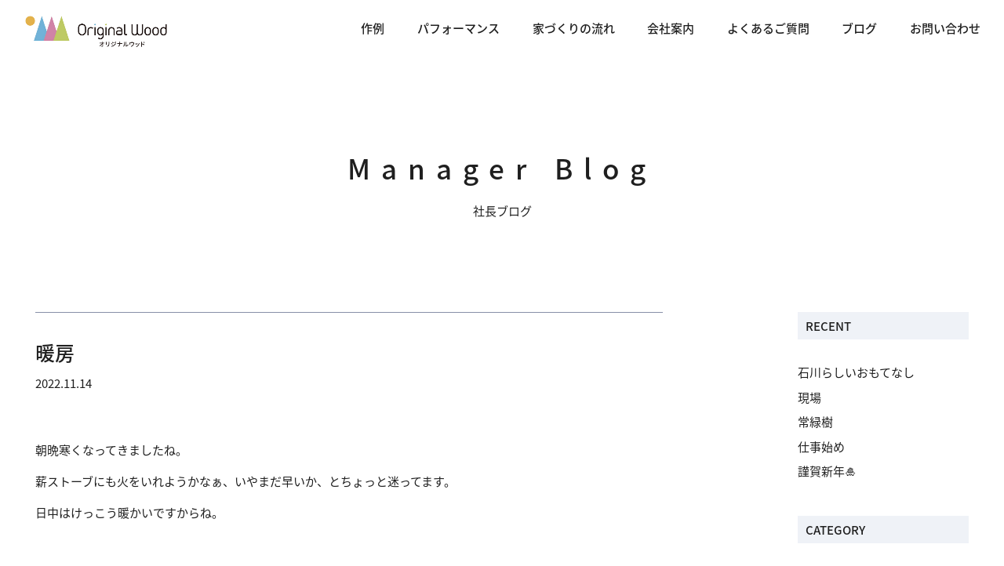

--- FILE ---
content_type: text/html; charset=UTF-8
request_url: https://originalwood.jp/post-2120/
body_size: 8469
content:
<!DOCTYPE html>
<html lang="ja">
<head>
<meta charset="utf-8">
<meta http-equiv="X-UA-Compatible" content="IE=edge">
<meta name="viewport" content="width=device-width,initial-scale=1.0">
<meta name="format-detection" content="telephone=no">
<meta name="apple-mobile-web-app-capable" content="yes">
<meta name="apple-mobile-web-app-status-bar-style" content="black">

<!-- Global site tag (gtag.js) - Google Analytics -->
<script async src="https://www.googletagmanager.com/gtag/js?id=G-RP4N1WS4BX"></script>
<script>
  window.dataLayer = window.dataLayer || [];
  function gtag(){dataLayer.push(arguments);}
  gtag('js', new Date());
  gtag('config', 'G-RP4N1WS4BX');
</script>

<meta name='robots' content='index, follow, max-image-preview:large, max-snippet:-1, max-video-preview:-1' />

	<!-- This site is optimized with the Yoast SEO plugin v19.11 - https://yoast.com/wordpress/plugins/seo/ -->
	<title>暖房 - オリジナルウッド</title>
	<link rel="canonical" href="https://originalwood.jp/post-2120/" />
	<meta property="og:locale" content="ja_JP" />
	<meta property="og:type" content="article" />
	<meta property="og:title" content="暖房 - オリジナルウッド" />
	<meta property="og:description" content="朝晩寒くなってきましたね。薪ストーブにも火をいれようかなぁ、いやまだ早いか、とちょっと迷ってます。日中はけっこう暖かいですからね。我が家は家の中に植物がたくさんあるのでエアコンはあんまり使わないんです。エアコンの風が当た..." />
	<meta property="og:url" content="https://originalwood.jp/post-2120/" />
	<meta property="og:site_name" content="オリジナルウッド" />
	<meta property="article:publisher" content="https://www.facebook.com/sakamoku/" />
	<meta property="article:published_time" content="2022-11-14T02:36:55+00:00" />
	<meta property="article:modified_time" content="2022-11-14T02:40:08+00:00" />
	<meta property="og:image" content="https://originalwood.jp/cms/wp-content/uploads/2022/11/25061161_s.jpg" />
	<meta property="og:image:width" content="640" />
	<meta property="og:image:height" content="427" />
	<meta property="og:image:type" content="image/jpeg" />
	<meta name="author" content="編集者" />
	<meta name="twitter:card" content="summary_large_image" />
	<meta name="twitter:label1" content="執筆者" />
	<meta name="twitter:data1" content="編集者" />
	<script type="application/ld+json" class="yoast-schema-graph">{"@context":"https://schema.org","@graph":[{"@type":"Article","@id":"https://originalwood.jp/post-2120/#article","isPartOf":{"@id":"https://originalwood.jp/post-2120/"},"author":{"name":"編集者","@id":"https://originalwood.jp/#/schema/person/794c57eab4fc0a5dc645b1a974e83c4c"},"headline":"暖房","datePublished":"2022-11-14T02:36:55+00:00","dateModified":"2022-11-14T02:40:08+00:00","mainEntityOfPage":{"@id":"https://originalwood.jp/post-2120/"},"wordCount":7,"publisher":{"@id":"https://originalwood.jp/#organization"},"image":{"@id":"https://originalwood.jp/post-2120/#primaryimage"},"thumbnailUrl":"https://originalwood.jp/cms/wp-content/uploads/2022/11/25061161_s.jpg","articleSection":["「家族が健康で安心して住める家を建てるには」","家づくりのはなし"],"inLanguage":"ja"},{"@type":"WebPage","@id":"https://originalwood.jp/post-2120/","url":"https://originalwood.jp/post-2120/","name":"暖房 - オリジナルウッド","isPartOf":{"@id":"https://originalwood.jp/#website"},"primaryImageOfPage":{"@id":"https://originalwood.jp/post-2120/#primaryimage"},"image":{"@id":"https://originalwood.jp/post-2120/#primaryimage"},"thumbnailUrl":"https://originalwood.jp/cms/wp-content/uploads/2022/11/25061161_s.jpg","datePublished":"2022-11-14T02:36:55+00:00","dateModified":"2022-11-14T02:40:08+00:00","breadcrumb":{"@id":"https://originalwood.jp/post-2120/#breadcrumb"},"inLanguage":"ja","potentialAction":[{"@type":"ReadAction","target":["https://originalwood.jp/post-2120/"]}]},{"@type":"ImageObject","inLanguage":"ja","@id":"https://originalwood.jp/post-2120/#primaryimage","url":"https://originalwood.jp/cms/wp-content/uploads/2022/11/25061161_s.jpg","contentUrl":"https://originalwood.jp/cms/wp-content/uploads/2022/11/25061161_s.jpg","width":640,"height":427},{"@type":"BreadcrumbList","@id":"https://originalwood.jp/post-2120/#breadcrumb","itemListElement":[{"@type":"ListItem","position":1,"name":"ホーム","item":"https://originalwood.jp/"},{"@type":"ListItem","position":2,"name":"社長ブログ","item":"https://originalwood.jp/blog/"},{"@type":"ListItem","position":3,"name":"暖房"}]},{"@type":"WebSite","@id":"https://originalwood.jp/#website","url":"https://originalwood.jp/","name":"オリジナルウッド","description":"株式会社オリジナルウッドは、『無垢の素材を上手く利用し、独創的でデザイン性豊かな住宅を提案する』をモットーとした工務店です。","publisher":{"@id":"https://originalwood.jp/#organization"},"potentialAction":[{"@type":"SearchAction","target":{"@type":"EntryPoint","urlTemplate":"https://originalwood.jp/?s={search_term_string}"},"query-input":"required name=search_term_string"}],"inLanguage":"ja"},{"@type":"Organization","@id":"https://originalwood.jp/#organization","name":"オリジナルウッド","url":"https://originalwood.jp/","logo":{"@type":"ImageObject","inLanguage":"ja","@id":"https://originalwood.jp/#/schema/logo/image/","url":"https://originalwood.jp/cms/wp-content/uploads/2021/04/logo.png","contentUrl":"https://originalwood.jp/cms/wp-content/uploads/2021/04/logo.png","width":756,"height":167,"caption":"オリジナルウッド"},"image":{"@id":"https://originalwood.jp/#/schema/logo/image/"},"sameAs":["https://www.pinterest.jp/sakamoku/_saved/","https://www.instagram.com/originalwood_sakamoku/?hl=ja","https://www.facebook.com/sakamoku/"]},{"@type":"Person","@id":"https://originalwood.jp/#/schema/person/794c57eab4fc0a5dc645b1a974e83c4c","name":"編集者","image":{"@type":"ImageObject","inLanguage":"ja","@id":"https://originalwood.jp/#/schema/person/image/","url":"https://secure.gravatar.com/avatar/36a28acd1e22555ffdbec4e3cb4e8bf0?s=96&d=mm&r=g","contentUrl":"https://secure.gravatar.com/avatar/36a28acd1e22555ffdbec4e3cb4e8bf0?s=96&d=mm&r=g","caption":"編集者"},"url":"https://originalwood.jp/author/editor/"}]}</script>
	<!-- / Yoast SEO plugin. -->


<link rel='dns-prefetch' href='//ajax.googleapis.com' />
<link rel='stylesheet' id='wp-block-library-css' href='https://originalwood.jp/cms/wp-includes/css/dist/block-library/style.min.css' type='text/css' media='all' />
<style id='wp-block-library-theme-inline-css' type='text/css'>
.wp-block-audio figcaption{color:#555;font-size:13px;text-align:center}.is-dark-theme .wp-block-audio figcaption{color:hsla(0,0%,100%,.65)}.wp-block-audio{margin:0 0 1em}.wp-block-code{border:1px solid #ccc;border-radius:4px;font-family:Menlo,Consolas,monaco,monospace;padding:.8em 1em}.wp-block-embed figcaption{color:#555;font-size:13px;text-align:center}.is-dark-theme .wp-block-embed figcaption{color:hsla(0,0%,100%,.65)}.wp-block-embed{margin:0 0 1em}.blocks-gallery-caption{color:#555;font-size:13px;text-align:center}.is-dark-theme .blocks-gallery-caption{color:hsla(0,0%,100%,.65)}.wp-block-image figcaption{color:#555;font-size:13px;text-align:center}.is-dark-theme .wp-block-image figcaption{color:hsla(0,0%,100%,.65)}.wp-block-image{margin:0 0 1em}.wp-block-pullquote{border-top:4px solid;border-bottom:4px solid;margin-bottom:1.75em;color:currentColor}.wp-block-pullquote__citation,.wp-block-pullquote cite,.wp-block-pullquote footer{color:currentColor;text-transform:uppercase;font-size:.8125em;font-style:normal}.wp-block-quote{border-left:.25em solid;margin:0 0 1.75em;padding-left:1em}.wp-block-quote cite,.wp-block-quote footer{color:currentColor;font-size:.8125em;position:relative;font-style:normal}.wp-block-quote.has-text-align-right{border-left:none;border-right:.25em solid;padding-left:0;padding-right:1em}.wp-block-quote.has-text-align-center{border:none;padding-left:0}.wp-block-quote.is-large,.wp-block-quote.is-style-large,.wp-block-quote.is-style-plain{border:none}.wp-block-search .wp-block-search__label{font-weight:700}.wp-block-search__button{border:1px solid #ccc;padding:.375em .625em}:where(.wp-block-group.has-background){padding:1.25em 2.375em}.wp-block-separator.has-css-opacity{opacity:.4}.wp-block-separator{border:none;border-bottom:2px solid;margin-left:auto;margin-right:auto}.wp-block-separator.has-alpha-channel-opacity{opacity:1}.wp-block-separator:not(.is-style-wide):not(.is-style-dots){width:100px}.wp-block-separator.has-background:not(.is-style-dots){border-bottom:none;height:1px}.wp-block-separator.has-background:not(.is-style-wide):not(.is-style-dots){height:2px}.wp-block-table{margin:"0 0 1em 0"}.wp-block-table thead{border-bottom:3px solid}.wp-block-table tfoot{border-top:3px solid}.wp-block-table td,.wp-block-table th{word-break:normal}.wp-block-table figcaption{color:#555;font-size:13px;text-align:center}.is-dark-theme .wp-block-table figcaption{color:hsla(0,0%,100%,.65)}.wp-block-video figcaption{color:#555;font-size:13px;text-align:center}.is-dark-theme .wp-block-video figcaption{color:hsla(0,0%,100%,.65)}.wp-block-video{margin:0 0 1em}.wp-block-template-part.has-background{padding:1.25em 2.375em;margin-top:0;margin-bottom:0}
</style>
<link rel='stylesheet' id='classic-theme-styles-css' href='https://originalwood.jp/cms/wp-includes/css/classic-themes.min.css' type='text/css' media='all' />
<style id='global-styles-inline-css' type='text/css'>
body{--wp--preset--color--black: #000000;--wp--preset--color--cyan-bluish-gray: #abb8c3;--wp--preset--color--white: #ffffff;--wp--preset--color--pale-pink: #f78da7;--wp--preset--color--vivid-red: #cf2e2e;--wp--preset--color--luminous-vivid-orange: #ff6900;--wp--preset--color--luminous-vivid-amber: #fcb900;--wp--preset--color--light-green-cyan: #7bdcb5;--wp--preset--color--vivid-green-cyan: #00d084;--wp--preset--color--pale-cyan-blue: #8ed1fc;--wp--preset--color--vivid-cyan-blue: #0693e3;--wp--preset--color--vivid-purple: #9b51e0;--wp--preset--gradient--vivid-cyan-blue-to-vivid-purple: linear-gradient(135deg,rgba(6,147,227,1) 0%,rgb(155,81,224) 100%);--wp--preset--gradient--light-green-cyan-to-vivid-green-cyan: linear-gradient(135deg,rgb(122,220,180) 0%,rgb(0,208,130) 100%);--wp--preset--gradient--luminous-vivid-amber-to-luminous-vivid-orange: linear-gradient(135deg,rgba(252,185,0,1) 0%,rgba(255,105,0,1) 100%);--wp--preset--gradient--luminous-vivid-orange-to-vivid-red: linear-gradient(135deg,rgba(255,105,0,1) 0%,rgb(207,46,46) 100%);--wp--preset--gradient--very-light-gray-to-cyan-bluish-gray: linear-gradient(135deg,rgb(238,238,238) 0%,rgb(169,184,195) 100%);--wp--preset--gradient--cool-to-warm-spectrum: linear-gradient(135deg,rgb(74,234,220) 0%,rgb(151,120,209) 20%,rgb(207,42,186) 40%,rgb(238,44,130) 60%,rgb(251,105,98) 80%,rgb(254,248,76) 100%);--wp--preset--gradient--blush-light-purple: linear-gradient(135deg,rgb(255,206,236) 0%,rgb(152,150,240) 100%);--wp--preset--gradient--blush-bordeaux: linear-gradient(135deg,rgb(254,205,165) 0%,rgb(254,45,45) 50%,rgb(107,0,62) 100%);--wp--preset--gradient--luminous-dusk: linear-gradient(135deg,rgb(255,203,112) 0%,rgb(199,81,192) 50%,rgb(65,88,208) 100%);--wp--preset--gradient--pale-ocean: linear-gradient(135deg,rgb(255,245,203) 0%,rgb(182,227,212) 50%,rgb(51,167,181) 100%);--wp--preset--gradient--electric-grass: linear-gradient(135deg,rgb(202,248,128) 0%,rgb(113,206,126) 100%);--wp--preset--gradient--midnight: linear-gradient(135deg,rgb(2,3,129) 0%,rgb(40,116,252) 100%);--wp--preset--duotone--dark-grayscale: url('#wp-duotone-dark-grayscale');--wp--preset--duotone--grayscale: url('#wp-duotone-grayscale');--wp--preset--duotone--purple-yellow: url('#wp-duotone-purple-yellow');--wp--preset--duotone--blue-red: url('#wp-duotone-blue-red');--wp--preset--duotone--midnight: url('#wp-duotone-midnight');--wp--preset--duotone--magenta-yellow: url('#wp-duotone-magenta-yellow');--wp--preset--duotone--purple-green: url('#wp-duotone-purple-green');--wp--preset--duotone--blue-orange: url('#wp-duotone-blue-orange');--wp--preset--font-size--small: 12px;--wp--preset--font-size--medium: 22px;--wp--preset--font-size--large: 32px;--wp--preset--font-size--x-large: 42px;--wp--preset--font-size--normal: 16px;--wp--preset--spacing--20: 0.44rem;--wp--preset--spacing--30: 0.67rem;--wp--preset--spacing--40: 1rem;--wp--preset--spacing--50: 1.5rem;--wp--preset--spacing--60: 2.25rem;--wp--preset--spacing--70: 3.38rem;--wp--preset--spacing--80: 5.06rem;}:where(.is-layout-flex){gap: 0.5em;}body .is-layout-flow > .alignleft{float: left;margin-inline-start: 0;margin-inline-end: 2em;}body .is-layout-flow > .alignright{float: right;margin-inline-start: 2em;margin-inline-end: 0;}body .is-layout-flow > .aligncenter{margin-left: auto !important;margin-right: auto !important;}body .is-layout-constrained > .alignleft{float: left;margin-inline-start: 0;margin-inline-end: 2em;}body .is-layout-constrained > .alignright{float: right;margin-inline-start: 2em;margin-inline-end: 0;}body .is-layout-constrained > .aligncenter{margin-left: auto !important;margin-right: auto !important;}body .is-layout-constrained > :where(:not(.alignleft):not(.alignright):not(.alignfull)){max-width: var(--wp--style--global--content-size);margin-left: auto !important;margin-right: auto !important;}body .is-layout-constrained > .alignwide{max-width: var(--wp--style--global--wide-size);}body .is-layout-flex{display: flex;}body .is-layout-flex{flex-wrap: wrap;align-items: center;}body .is-layout-flex > *{margin: 0;}:where(.wp-block-columns.is-layout-flex){gap: 2em;}.has-black-color{color: var(--wp--preset--color--black) !important;}.has-cyan-bluish-gray-color{color: var(--wp--preset--color--cyan-bluish-gray) !important;}.has-white-color{color: var(--wp--preset--color--white) !important;}.has-pale-pink-color{color: var(--wp--preset--color--pale-pink) !important;}.has-vivid-red-color{color: var(--wp--preset--color--vivid-red) !important;}.has-luminous-vivid-orange-color{color: var(--wp--preset--color--luminous-vivid-orange) !important;}.has-luminous-vivid-amber-color{color: var(--wp--preset--color--luminous-vivid-amber) !important;}.has-light-green-cyan-color{color: var(--wp--preset--color--light-green-cyan) !important;}.has-vivid-green-cyan-color{color: var(--wp--preset--color--vivid-green-cyan) !important;}.has-pale-cyan-blue-color{color: var(--wp--preset--color--pale-cyan-blue) !important;}.has-vivid-cyan-blue-color{color: var(--wp--preset--color--vivid-cyan-blue) !important;}.has-vivid-purple-color{color: var(--wp--preset--color--vivid-purple) !important;}.has-black-background-color{background-color: var(--wp--preset--color--black) !important;}.has-cyan-bluish-gray-background-color{background-color: var(--wp--preset--color--cyan-bluish-gray) !important;}.has-white-background-color{background-color: var(--wp--preset--color--white) !important;}.has-pale-pink-background-color{background-color: var(--wp--preset--color--pale-pink) !important;}.has-vivid-red-background-color{background-color: var(--wp--preset--color--vivid-red) !important;}.has-luminous-vivid-orange-background-color{background-color: var(--wp--preset--color--luminous-vivid-orange) !important;}.has-luminous-vivid-amber-background-color{background-color: var(--wp--preset--color--luminous-vivid-amber) !important;}.has-light-green-cyan-background-color{background-color: var(--wp--preset--color--light-green-cyan) !important;}.has-vivid-green-cyan-background-color{background-color: var(--wp--preset--color--vivid-green-cyan) !important;}.has-pale-cyan-blue-background-color{background-color: var(--wp--preset--color--pale-cyan-blue) !important;}.has-vivid-cyan-blue-background-color{background-color: var(--wp--preset--color--vivid-cyan-blue) !important;}.has-vivid-purple-background-color{background-color: var(--wp--preset--color--vivid-purple) !important;}.has-black-border-color{border-color: var(--wp--preset--color--black) !important;}.has-cyan-bluish-gray-border-color{border-color: var(--wp--preset--color--cyan-bluish-gray) !important;}.has-white-border-color{border-color: var(--wp--preset--color--white) !important;}.has-pale-pink-border-color{border-color: var(--wp--preset--color--pale-pink) !important;}.has-vivid-red-border-color{border-color: var(--wp--preset--color--vivid-red) !important;}.has-luminous-vivid-orange-border-color{border-color: var(--wp--preset--color--luminous-vivid-orange) !important;}.has-luminous-vivid-amber-border-color{border-color: var(--wp--preset--color--luminous-vivid-amber) !important;}.has-light-green-cyan-border-color{border-color: var(--wp--preset--color--light-green-cyan) !important;}.has-vivid-green-cyan-border-color{border-color: var(--wp--preset--color--vivid-green-cyan) !important;}.has-pale-cyan-blue-border-color{border-color: var(--wp--preset--color--pale-cyan-blue) !important;}.has-vivid-cyan-blue-border-color{border-color: var(--wp--preset--color--vivid-cyan-blue) !important;}.has-vivid-purple-border-color{border-color: var(--wp--preset--color--vivid-purple) !important;}.has-vivid-cyan-blue-to-vivid-purple-gradient-background{background: var(--wp--preset--gradient--vivid-cyan-blue-to-vivid-purple) !important;}.has-light-green-cyan-to-vivid-green-cyan-gradient-background{background: var(--wp--preset--gradient--light-green-cyan-to-vivid-green-cyan) !important;}.has-luminous-vivid-amber-to-luminous-vivid-orange-gradient-background{background: var(--wp--preset--gradient--luminous-vivid-amber-to-luminous-vivid-orange) !important;}.has-luminous-vivid-orange-to-vivid-red-gradient-background{background: var(--wp--preset--gradient--luminous-vivid-orange-to-vivid-red) !important;}.has-very-light-gray-to-cyan-bluish-gray-gradient-background{background: var(--wp--preset--gradient--very-light-gray-to-cyan-bluish-gray) !important;}.has-cool-to-warm-spectrum-gradient-background{background: var(--wp--preset--gradient--cool-to-warm-spectrum) !important;}.has-blush-light-purple-gradient-background{background: var(--wp--preset--gradient--blush-light-purple) !important;}.has-blush-bordeaux-gradient-background{background: var(--wp--preset--gradient--blush-bordeaux) !important;}.has-luminous-dusk-gradient-background{background: var(--wp--preset--gradient--luminous-dusk) !important;}.has-pale-ocean-gradient-background{background: var(--wp--preset--gradient--pale-ocean) !important;}.has-electric-grass-gradient-background{background: var(--wp--preset--gradient--electric-grass) !important;}.has-midnight-gradient-background{background: var(--wp--preset--gradient--midnight) !important;}.has-small-font-size{font-size: var(--wp--preset--font-size--small) !important;}.has-medium-font-size{font-size: var(--wp--preset--font-size--medium) !important;}.has-large-font-size{font-size: var(--wp--preset--font-size--large) !important;}.has-x-large-font-size{font-size: var(--wp--preset--font-size--x-large) !important;}
.wp-block-navigation a:where(:not(.wp-element-button)){color: inherit;}
:where(.wp-block-columns.is-layout-flex){gap: 2em;}
.wp-block-pullquote{font-size: 1.5em;line-height: 1.6;}
</style>
<link rel='stylesheet' id='wp-mcm-styles-css' href='https://originalwood.jp/cms/wp-content/plugins/wp-media-category-management/css/wp-mcm-styles.css' type='text/css' media='all' />
<link rel='stylesheet' id='default-css' href='https://originalwood.jp/cms/assets/css/style.css?20240902' type='text/css' media='all' />
<style id="uagb-style-conditional-extension">@media (min-width: 1025px){body .uag-hide-desktop.uagb-google-map__wrap,body .uag-hide-desktop{display:none !important}}@media (min-width: 768px) and (max-width: 1024px){body .uag-hide-tab.uagb-google-map__wrap,body .uag-hide-tab{display:none !important}}@media (max-width: 767px){body .uag-hide-mob.uagb-google-map__wrap,body .uag-hide-mob{display:none !important}}</style><meta name="description" content="朝晩寒くなってきましたね。薪ストーブにも火をいれようかなぁ、いやまだ早いか、とちょっと迷ってます。日中はけっこう暖かいですからね。我が家は家の中に植物がたくさんあるのでエアコンはあんまり使わないんです……">
<meta property="og:title" content="暖房 - オリジナルウッド" />
<meta property="og:type" content="website" />
<meta property="og:url" content="https://originalwood.jp/post-2120/" />
<meta property="og:image" content="https://originalwood.jp/cms/wp-content/uploads/2022/11/25061161_s.jpg" />
<meta property="og:site_name" content="オリジナルウッド" />
<meta property="og:description" content="朝晩寒くなってきましたね。薪ストーブにも火をいれようかなぁ、いやまだ早いか、とちょっと迷ってます。日中はけっこう暖かいですからね。我が家は家の中に植物がたくさんあるのでエアコンはあんまり使わないんです……" />

<link rel="apple-touch-icon" href="https://originalwood.jp/cms/assets/img/com/apple-touch-icon.png" sizes="180x180">
<link rel="icon" href="https://originalwood.jp/cms/assets/img/com/favicon-192x192.png" sizes="192x192" type="image/png">
<link rel="shortcut icon" href="https://originalwood.jp/cms/assets/img/com/favicon.png">
</head>

<body id="top" class="blog  single">
<noscript>
  <div id="noscript">javascriptを有効にしてください。当サイトをJavaScript無効のままご覧いただいた場合、正しい情報を取得できない場合がございます。</div>
</noscript>

<header id="header">
	<div class="header-inner common-inner">
		<h1 class="logo">
			<a href="https://originalwood.jp">
				<img src="https://originalwood.jp/cms/assets/img/com/logo.png" alt="Original Wood">
			</a>
		</h1>
		<button type="button" id="js-buttonHamburger" class="p-hamburger" aria-controls="global-nav" aria-expanded="false">
			<span class="p-hamburger__line">
				<span class="u-visuallyHidden">
					メニューを開閉する
				</span>
			</span>
		</button>
		<nav id="gnav">
			<div class="gnav-inner common-inner pc-gnav">
				<ul>
					<li><a href="https://originalwood.jp">TOP</a></li>

															<li><a href="https://originalwood.jp/works_type/works_new/">作例</a></li>

										<li><a href="https://originalwood.jp/performance/" >パフォーマンス</a></li>
										<li><a href="https://originalwood.jp/flow/" >家づくりの流れ</a></li>
										<li><a href="https://originalwood.jp/company/" >会社案内</a></li>
										<li><a href="https://originalwood.jp/faq/" >よくあるご質問</a></li>
										<li class="has-child">
						<span>ブログ</span>
						<div class="sub-nav">
							<ul>
								<li>
																		<a href="https://originalwood.jp/blog/">社長ブログ</a>
								</li>
								<li>
																		<a href="https://originalwood.jp/staff-blog/">スタッフブログ</a>
								</li>
							</ul>
						</div>
					</li>
										<li><a href="https://originalwood.jp/contact/" >お問い合わせ</a></li>
				</ul>
			</div>

			<div class="gnav-inner common-inner sp-gnav">
				<div class="logo">
					<img src="https://originalwood.jp/cms/assets/img/com/logo.png" alt="Original Wood">
				</div>
				<ul>
					<li>
						<a href="https://originalwood.jp">
							<div class="menu-jp">トップページ</div>
							<div class="menu-en">TOP PAGE</div>
						</a>
					</li>
					<li>
																		<a href="https://originalwood.jp/works_type/works_new/">
							<div class="menu-jp">作例</div>
							<div class="menu-en">WORKS</div>
						</a>
					</li>
					<li>
												<a href="https://originalwood.jp/performance/">
							<div class="menu-jp">パフォーマンス</div>
							<div class="menu-en">PERFORMANCE</div>
						</a>
					</li>
					<li>
												<a href="https://originalwood.jp/flow/">
							<div class="menu-jp">家づくりの流れ</div>
							<div class="menu-en">FLOW</div>
						</a>
					</li>
					<li>
												<a href="https://originalwood.jp/company/">
							<div class="menu-jp">会社案内</div>
							<div class="menu-en">COMPANY</div>
						</a>
					</li>
				</ul>
				<ul class="is-gnav-btns">
					<li>
												<a href="https://originalwood.jp/contact/">お問い合わせ</a>
					</li>
					<li>
												<a href="https://originalwood.jp/viewing/">内見会</a>
					</li>
				</ul>
				<ul class="is-gnav-etc">
					<li>
												<a href="https://originalwood.jp/blog/">社長ブログ</a>
					</li>
					<li>
												<a href="https://originalwood.jp/staff-blog/">スタッフブログ</a>
					</li>
					<li>
												<a href="https://originalwood.jp/faq/">よくあるご質問</a>
					</li>
				</ul>
				<ul class="is-gnav-sns">
					<li><a href="https://www.facebook.com/sakamoku/" target="_blank"><img src="https://originalwood.jp/cms/assets/img/com/icon_f.svg" alt="facebook"></a></li>
					<li><a href="https://www.instagram.com/originalwood_sakamoku/?hl=ja" target="_blank"><img src="https://originalwood.jp/cms/assets/img/com/icon_i.svg" alt="instagram"></a></li>
					<li><a href="https://www.pinterest.jp/sakamoku/_saved/" target="_blank"><img src="https://originalwood.jp/cms/assets/img/com/icon_p.svg" alt="pinterest"></a></li>
				</ul>

			</div>
		</nav>
	</div>
</header>
<main>
<section>
<div class="contents-inner common-inner">
	<div class="contents-header">
		<h1 class="title page-title">Manager Blog</h1>
		<div class="title-jp">社長ブログ</div>
	</div>
  <div class="contents-body">
  
		<div class="has-aside">
			<div class="blog-items">
      				<article id="blog_2120">
					<div class="article-header">
						<h2>暖房</h2>
						<div><time datetime="2022-11-14">2022.11.14</time></div>
					</div>
					<div class="article-content">
            
<p>朝晩寒くなってきましたね。<br>薪ストーブにも火をいれようかなぁ、いやまだ早いか、とちょっと迷ってます。<br>日中はけっこう暖かいですからね。<br><br>我が家は家の中に植物がたくさんあるのでエアコンはあんまり使わないんです。<br>エアコンの風が当たると葉っぱの元気がなくなってしまうのです。<br>飼ってるネコもエアコンはあんまり好きでないみたいです。<br><br>本当はエアコンをつけっぱなしのほうがトータル的に暖房効率は良いのだと思います。<br>最近のエアコンは省エネ化がめざましく、連続運転でもあんまり電気を使いませんから。<br>断熱性能の良い家なら、こまめに付けたり消したりする（間欠運転といいます）のと電気代はほとんど変わらないそうです。<br>連続運転のほうが部屋間の温度差も少くてヒートショックも起こりにくいんです。<br>いろいろ考えて暖房は基本的にエアコンという考え方が正解なんだろうなと思います。</p>



<blockquote class="wp-block-quote">
<p>ダイキン壁掛形エアコン</p>
<cite><a href="https://www.ac.daikin.co.jp/kabekake" target="_blank" rel="noreferrer noopener">https://www.ac.daikin.co.jp/kabekake</a></cite></blockquote>
					</div>
				</article>
      			</div>

			
<!-- sidebar -->

<!-- /sidebar -->

<aside>

      <h3>RECENT</h3>
  <ul>
            <li>
      <a href="https://originalwood.jp/post-4881/">石川らしいおもてなし</a></li>
        <li>
      <a href="https://originalwood.jp/post-4869/">現場</a></li>
        <li>
      <a href="https://originalwood.jp/post-4853/">常緑樹</a></li>
        <li>
      <a href="https://originalwood.jp/post-4849/">仕事始め</a></li>
        <li>
      <a href="https://originalwood.jp/post-4844/">謹賀新年🎍</a></li>
      </ul>

  <h3>CATEGORY</h3>
  <ul>
  	<li class="cat-item cat-item-29"><a href="https://originalwood.jp/category/%e3%80%8c%e5%ae%b6%e6%97%8f%e3%81%8c%e5%81%a5%e5%ba%b7%e3%81%a7%e5%ae%89%e5%bf%83%e3%81%97%e3%81%a6%e4%bd%8f%e3%82%81%e3%82%8b%e5%ae%b6%e3%82%92%e5%bb%ba%e3%81%a6%e3%82%8b%e3%81%ab%e3%81%af%e3%80%8d/">「家族が健康で安心して住める家を建てるには」</a> (20)
</li>
	<li class="cat-item cat-item-28"><a href="https://originalwood.jp/category/%e3%80%8c%e3%82%b9%e3%83%9e%e3%83%bc%e3%83%88%e3%81%aa%e7%a9%ba%e9%96%93%e3%80%81%e7%94%9f%e6%b4%bb%e3%82%b9%e3%82%bf%e3%82%a4%e3%83%ab%e3%81%ae%e5%ae%b6%e3%82%92%e3%81%a4%e3%81%8f%e3%82%8b%e3%81%ab/">「スマートな空間、生活スタイルの家をつくるには」</a> (5)
</li>
	<li class="cat-item cat-item-1"><a href="https://originalwood.jp/category/money-story/">お金のはなし</a> (19)
</li>
	<li class="cat-item cat-item-24"><a href="https://originalwood.jp/category/house-story/">家づくりのはなし</a> (204)
</li>
	<li class="cat-item cat-item-25"><a href="https://originalwood.jp/category/everyday-story/">日常のはなし</a> (121)
</li>
	<li class="cat-item cat-item-26"><a href="https://originalwood.jp/category/wood-story/">木のはなし</a> (1)
</li>
  </ul>
  <h3>ARCHIVE</h3>
  <ul>
  	<li><a href='https://originalwood.jp/2026/01/'>2026年1月</a>&nbsp;(5)</li>
	<li><a href='https://originalwood.jp/2025/12/'>2025年12月</a>&nbsp;(5)</li>
	<li><a href='https://originalwood.jp/2025/11/'>2025年11月</a>&nbsp;(5)</li>
	<li><a href='https://originalwood.jp/2025/10/'>2025年10月</a>&nbsp;(5)</li>
	<li><a href='https://originalwood.jp/2025/09/'>2025年9月</a>&nbsp;(6)</li>
	<li><a href='https://originalwood.jp/2025/08/'>2025年8月</a>&nbsp;(6)</li>
	<li><a href='https://originalwood.jp/2025/07/'>2025年7月</a>&nbsp;(4)</li>
	<li><a href='https://originalwood.jp/2025/06/'>2025年6月</a>&nbsp;(5)</li>
	<li><a href='https://originalwood.jp/2025/05/'>2025年5月</a>&nbsp;(5)</li>
	<li><a href='https://originalwood.jp/2025/04/'>2025年4月</a>&nbsp;(4)</li>
	<li><a href='https://originalwood.jp/2025/03/'>2025年3月</a>&nbsp;(4)</li>
	<li><a href='https://originalwood.jp/2025/02/'>2025年2月</a>&nbsp;(5)</li>
	<li><a href='https://originalwood.jp/2025/01/'>2025年1月</a>&nbsp;(7)</li>
	<li><a href='https://originalwood.jp/2024/12/'>2024年12月</a>&nbsp;(2)</li>
	<li><a href='https://originalwood.jp/2024/11/'>2024年11月</a>&nbsp;(6)</li>
	<li><a href='https://originalwood.jp/2024/10/'>2024年10月</a>&nbsp;(6)</li>
	<li><a href='https://originalwood.jp/2024/09/'>2024年9月</a>&nbsp;(5)</li>
	<li><a href='https://originalwood.jp/2024/08/'>2024年8月</a>&nbsp;(6)</li>
	<li><a href='https://originalwood.jp/2024/07/'>2024年7月</a>&nbsp;(6)</li>
	<li><a href='https://originalwood.jp/2024/06/'>2024年6月</a>&nbsp;(5)</li>
	<li><a href='https://originalwood.jp/2024/05/'>2024年5月</a>&nbsp;(13)</li>
	<li><a href='https://originalwood.jp/2024/04/'>2024年4月</a>&nbsp;(17)</li>
	<li><a href='https://originalwood.jp/2024/03/'>2024年3月</a>&nbsp;(5)</li>
	<li><a href='https://originalwood.jp/2024/02/'>2024年2月</a>&nbsp;(6)</li>
	<li><a href='https://originalwood.jp/2024/01/'>2024年1月</a>&nbsp;(6)</li>
	<li><a href='https://originalwood.jp/2023/12/'>2023年12月</a>&nbsp;(5)</li>
	<li><a href='https://originalwood.jp/2023/11/'>2023年11月</a>&nbsp;(6)</li>
	<li><a href='https://originalwood.jp/2023/10/'>2023年10月</a>&nbsp;(6)</li>
	<li><a href='https://originalwood.jp/2023/09/'>2023年9月</a>&nbsp;(6)</li>
	<li><a href='https://originalwood.jp/2023/08/'>2023年8月</a>&nbsp;(7)</li>
	<li><a href='https://originalwood.jp/2023/07/'>2023年7月</a>&nbsp;(12)</li>
	<li><a href='https://originalwood.jp/2023/06/'>2023年6月</a>&nbsp;(9)</li>
	<li><a href='https://originalwood.jp/2023/05/'>2023年5月</a>&nbsp;(4)</li>
	<li><a href='https://originalwood.jp/2023/04/'>2023年4月</a>&nbsp;(6)</li>
	<li><a href='https://originalwood.jp/2023/03/'>2023年3月</a>&nbsp;(7)</li>
	<li><a href='https://originalwood.jp/2023/02/'>2023年2月</a>&nbsp;(8)</li>
	<li><a href='https://originalwood.jp/2023/01/'>2023年1月</a>&nbsp;(6)</li>
	<li><a href='https://originalwood.jp/2022/12/'>2022年12月</a>&nbsp;(8)</li>
	<li><a href='https://originalwood.jp/2022/11/'>2022年11月</a>&nbsp;(12)</li>
	<li><a href='https://originalwood.jp/2022/10/'>2022年10月</a>&nbsp;(13)</li>
	<li><a href='https://originalwood.jp/2022/09/'>2022年9月</a>&nbsp;(18)</li>
	<li><a href='https://originalwood.jp/2022/08/'>2022年8月</a>&nbsp;(16)</li>
  </ul>
  </aside>
		</div>

    	</div>
</div>
</section>
</main>


<div id="topicpath" class="single-controller topics-controller">
	<div class="single-controller-inner common-inner">
		<div class="single-controller-arrows">
			<div class="single-archive-link">
				<a href="https://originalwood.jp/blog/">ALL BLOGS</a>
			</div>
		</div>
	</div>
</div>



<footer id="footer">
	<div class="footer-inner common-inner">
		<div class="f-content">
			<div class="f-info">
				<div class="f-logo">
					<a href="https://originalwood.jp">
						<img src="https://originalwood.jp/cms/assets/img/com/logo.png" alt="Original Wood">
					</a>
				</div>
				<div class="corporate-name">株式会社オリジナルウッド</div>
				<address>
					<p><span>〒929-0323</span>石川県河北郡津幡町津幡二564-2<br>
						Tel 076-288-3954　Fax 076-288-6053
					</p>
				</address>
			</div>
			<div class="f-sub">
				<div class="f-sub-inner">
					<ul class="sns">
						<li><a href="https://www.facebook.com/sakamoku/" target="_blank"><img src="https://originalwood.jp/cms/assets/img/com/icon_f.svg" alt="facebook"></a></li>
						<li><a href="https://www.instagram.com/originalwood_sakamoku/?hl=ja" target="_blank"><img src="https://originalwood.jp/cms/assets/img/com/icon_i.svg" alt="instagram"></a></li>
						<li><a href="https://www.pinterest.jp/sakamoku/_saved/" target="_blank"><img src="https://originalwood.jp/cms/assets/img/com/icon_p.svg" alt="pinterest"></a></li>
					</ul>
				</div>
				<ul class="f-links">
										<li><a href="https://originalwood.jp/siteinfo/" >サイトのご利用にあたり</a></li>
										<li><a href="https://originalwood.jp/privacy-policy/" >プライバシーポリシー</a></li>
				</ul>
				<p class="copyright">Copyright &copy; Original Wood All rights reserved.</p>
			</div>
		</div>
	</div>
	<div class="go-top-wrap">
		<div id="go-top">
			<a href="#top"><span>PAGE TOP</span></a>
		</div>
	</div>
</footer>


<script>var doc_root = 'https://originalwood.jp/cms';</script>
<script type='text/javascript' src='//ajax.googleapis.com/ajax/libs/jquery/3.3.1/jquery.min.js' id='jquery-js'></script>
<script type='text/javascript' src='https://originalwood.jp/cms/assets/js/swiper-bundle.min.js' id='swiper-js'></script>
<script type='text/javascript' src='https://originalwood.jp/cms/assets/js/main.js' id='main-js'></script>
</body>
</html>

--- FILE ---
content_type: text/css
request_url: https://originalwood.jp/cms/assets/css/style.css?20240902
body_size: 35806
content:
@charset "UTF-8";
/************************************
 * WP
 ***********************************/
/************************************
 * Font
 ***********************************/
@font-face {
  font-family: "Noto Serif JP";
  font-style: normal;
  font-weight: 500;
  src: url("../fonts/NotoSerifJP-Medium.otf");
}
@font-face {
  font-family: "Noto Sans JP";
  font-style: normal;
  font-weight: 400;
  src: url("../fonts/NotoSansJP-Regular.otf");
}
@font-face {
  font-family: "Noto Sans JP";
  font-style: medium;
  font-weight: 500;
  src: url("../fonts/NotoSansJP-Medium.otf");
}
@font-face {
  font-family: "Noto Sans JP";
  font-style: Bold;
  font-weight: 700;
  src: url("../fonts/NotoSansJP-Bold.otf");
}
@font-face {
  font-family: "icon";
  src: url("../fonts/icomoon.eot");
  src: url("../fonts/icomoon.eot?#iefix") format("eot"), url("../fonts/icomoon.woff") format("woff"), url("../fonts/icomoon.ttf") format("truetype"), url("../fonts/icomoon.svg") format("svg");
}
/************************************
 * Contents 領域・余白
 ***********************************/
/************************************
 * tag の基本設定
 *  C: color, P : parts
 ***********************************/
/************************************
 * flex-col　余白(%)
 ***********************************/
/************************************
 * Icon font
 ***********************************/
/************************************
 * Using plugin
 ***********************************/
/************************************
* 画像アレンジレイアウト
***********************************/
@font-face {
  font-family: "icon";
  src: url("../fonts/icomoon.eot");
  src: url("../fonts/icomoon.eot#iefix") format("embedded-opentype"), url("../fonts/icomoon.ttf") format("truetype"), url("../fonts/icomoon.wof") format("woff"), url("../fonts/icomoon.svg#icomoon") format("svg");
  font-weight: normal;
  font-style: normal;
  font-display: block;
}
/************************************
 * Reset
 ***********************************/
html, body, div, span, applet, object, iframe,
h1, h2, h3, h4, h5, h6, p, blockquote, pre,
a, abbr, acronym, address, big, cite, code,
del, dfn, em, img, ins, kbd, q, s, samp,
small, strike, strong, sub, sup, tt, var,
b, u, i, center,
dl, dt, dd, ol, ul, li,
fieldset, form, label, legend,
table, caption, tbody, tfoot, thead, tr, th, td,
article, aside, canvas, details, embed,
figure, figcaption, footer, header, hgroup,
menu, nav, output, ruby, section, summary,
time, mark, audio, video {
  margin: 0;
  padding: 0;
  border: 0;
  font: inherit;
  font-size: 100%;
  vertical-align: baseline;
  box-sizing: border-box;
  word-wrap: break-word;
}

html {
  line-height: 1;
}

ol, ul {
  list-style: none;
}

table {
  border-collapse: collapse;
  border-spacing: 0;
}

caption, th, td {
  text-align: left;
  font-weight: normal;
  vertical-align: middle;
}

q, blockquote {
  quotes: none;
}

q:before, q:after, blockquote:before, blockquote:after {
  content: "";
  content: none;
}

a img {
  border: none;
}

article, aside, details, figcaption, figure, footer, header, hgroup, menu, nav, section, summary {
  display: block;
}

* {
  box-sizing: border-box;
  -webkit-font-smoothing: antialiased;
  -moz-osx-font-smoothing: grayscale;
  word-wrap: break-word;
}
*::before, *::after {
  box-sizing: border-box;
}

/************************************
 * Gutenberg Block CSS
 ***********************************/
/************************************
 * clear
 ***********************************/
.cf::after {
  content: "";
  display: block;
  clear: both;
}

.clr {
  clear: both;
}

/************************************
 * List
 ***********************************/
ul:not(.wp-block-social-links) {
  list-style: none;
}
ul:not(.wp-block-social-links) li {
  padding-left: 1.5em;
  text-indent: -0.5em;
}
ul:not(.wp-block-social-links) li::before {
  content: "・";
  display: inline-block;
}
ul:not(.wp-block-social-links) > a, ul:not(.wp-block-social-links) > span {
  text-indent: 0;
}

ol {
  list-style: decimal;
}
ol li {
  margin-left: 1.5em;
}

.ul_reset {
  list-style: none;
}
.ul_reset li {
  padding-left: 0;
  text-indent: 0;
  list-style: none;
}
.ul_reset li::before {
  content: none;
}

/************************************
 * table
 ***********************************/
table:not(.acf-table) tr th, table:not(.acf-table) tr td {
  padding: 0.75em 1em;
  border: 1px solid #CCC;
}
table:not(.acf-table) tr th {
  background: #F5F6F8;
}
table:not(.acf-table) tr td {
  background: transparent;
}

/************************************
 * Image
 ***********************************/
img {
  -webkit-tap-highlight-color: transparent;
  backface-visibility: hidden;
  height: auto;
  display: inline-block;
  max-width: 100%;
  width: auto;
  height: auto;
}

/************************************
 * String   
 * b,i はHTML5での役割が微妙なので設定してない
 * Italic はmeiryoでは効かないので設定してない
 ***********************************/
strong, em {
  font-weight: bold;
}

p, th, td, li, address, small {
  line-height: 2.67;
}

/************************************
 * a
 ***********************************/
a:focus,
*:focus {
  outline: none;
}

a {
  text-decoration: none;
  -webkit-tap-highlight-color: transparent;
  outline: none;
  color: #1F1F1F;
  transition: 0.3s ease-in-out;
}
a.hover:hover {
  opacity: 0.6;
  color: #1F1F1F;
}

a img,
a:before,
a:after,
a.hover:hover,
a span,
button {
  transition: 0.3s ease-in-out;
}

.btn, form input[type=button], form input[type=submit], form button, .wp-block-button.is-style-outline .wp-block-button__link, .wp-block-button.is-style-fill .wp-block-button__link {
  display: inline-block;
  max-width: 100%;
  background: #1F1F1F;
  border: 2px solid #1F1F1F;
  padding: 0.4em 0.75em;
  text-align: center;
  color: #FFF;
  cursor: pointer;
}
@media only screen and (min-width: 1661px) {
  .btn.hover:hover, form input.hover[type=button]:hover, form input.hover[type=submit]:hover, form button.hover:hover, .wp-block-button.is-style-outline .hover.wp-block-button__link:hover, .wp-block-button.is-style-fill .hover.wp-block-button__link:hover {
    background: #FFF;
    color: #1F1F1F;
  }
}
@media screen and (max-width: pc0px) {
  .btn.hover:hover, form input.hover[type=button]:hover, form input.hover[type=submit]:hover, form button.hover:hover, .wp-block-button.is-style-outline .hover.wp-block-button__link:hover, .wp-block-button.is-style-fill .hover.wp-block-button__link:hover {
    background: #FFF;
    color: #1F1F1F;
  }
}

.wp-block-button.is-style-outline .wp-block-button__link {
  background: #FFF;
  color: #1F1F1F;
}

form {
  /************************************
   * Button
   ***********************************/
  /* IE11 Hack */
  /************************************
   * Form
   ***********************************/
}
form [type=reset] {
  display: inline-block;
  max-width: 100%;
  background: #1F1F1F;
  border: 2px solid #1F1F1F;
  padding: 0.4em 0.75em;
  text-align: center;
  color: #FFF;
  cursor: pointer;
}
form [type=reset].hover:hover {
  background: #FFF;
  color: #1F1F1F;
}
@media all and (-ms-high-contrast: none) {
  form [type=button], form [type=submit], form [type=reset], form button, form .btn, form .wp-block-button.is-style-fill .wp-block-button__link, .wp-block-button.is-style-fill form .wp-block-button__link, form .wp-block-button.is-style-outline .wp-block-button__link, .wp-block-button.is-style-outline form .wp-block-button__link, form input[type=button], form input[type=submit], form button, form .wp-block-button__link {
    padding: 0.8em 1.5em 0.5em;
  }
}
form textarea,
form input,
form select {
  line-height: 1.5;
  font-family: "Noto Sans JP", "YuGothic", "游ゴシック", "Hiragino Kaku Gothic ProN", "ヒラギノ角ゴ ProN W3", "Hiragino Kaku Gothic Pro", "ヒラギノ角ゴ Pro W3", sans-serif;
  font-size: 15px;
  font-size: 0.9375rem;
  outline: none;
  border: none;
  padding: 5px 1em;
  border-radius: 0;
  border: 1px solid #CCC;
}
@media only screen and (max-width: 960px) {
  form textarea,
form input,
form select {
    font-size: 13px;
    font-size: 0.8125rem;
  }
}
@media only screen and (max-width: 640px) {
  form textarea,
form input,
form select {
    font-size: 12px;
    font-size: 0.75rem;
  }
}
form ::-webkit-input-placeholder {
  font-family: "Noto Sans JP", "YuGothic", "游ゴシック", "Hiragino Kaku Gothic ProN", "ヒラギノ角ゴ ProN W3", "Hiragino Kaku Gothic Pro", "ヒラギノ角ゴ Pro W3", sans-serif;
}
form :-moz-placeholder {
  font-family: "Noto Sans JP", "YuGothic", "游ゴシック", "Hiragino Kaku Gothic ProN", "ヒラギノ角ゴ ProN W3", "Hiragino Kaku Gothic Pro", "ヒラギノ角ゴ Pro W3", sans-serif;
}
@-moz-document url-prefix() {
  form input[type=text], form input[type=email], form input[type=number], form input[type=tel] {
    padding: 5px 1em;
  }
}
form input[type=radio], form input[type=checkbox] {
  border: none;
}
form input[type=text], form input[type=email], form input[type=url] {
  width: 100%;
}
form input[type=tel] {
  width: 100%;
}
form input[type=date] {
  width: 50%;
}
form input[type=number] {
  width: 8em;
}
form textarea {
  width: 100%;
  height: 200px;
}
form select {
  position: relative;
  width: 100%;
  padding: 5px 2.5em 5px 1em;
  cursor: pointer;
  -webkit-appearance: button;
  -moz-appearance: none;
  appearance: button;
  text-indent: 0.01px;
  text-overflow: "";
  border-radius: 0;
}
form select:focus {
  color: #000;
}
form selectafter {
  content: "";
}
form .select-wrap {
  position: relative;
}
form .select-wrap::after {
  content: "";
  position: absolute;
  right: 0.5em;
  top: 50%;
  margin-top: -3px;
  width: 0;
  height: 0;
  border-style: solid;
  border-width: 5px 4px 0 4px;
  border-color: #CCC transparent transparent transparent;
  pointer-events: none;
}
@media all and (-ms-high-contrast: none) {
  form select {
    padding: 8px 2.5em 2px 1em;
  }
}
form select::-ms-expand {
  display: none;
}
form .non-select {
  color: #666666;
}
form label {
  display: inline-block;
  margin-right: 1em;
}

.btn_area {
  text-align: center;
  margin-top: 1.5em;
}
.btn_area form {
  display: inline-block;
  margin-left: 0.5em;
  margin-right: 0.5em;
}
.btn_area button {
  display: inline-block;
  width: 180px;
  max-width: calc(100% - 1em);
  margin: 0 0.5em;
}
.btn_area button.rtn-btn {
  width: 120px;
  border-color: #DDD;
  background: #DDD;
  color: #666;
}
.btn_area button.hover:hover {
  background: none;
  color: #000;
}

.error {
  margin-top: 0.5em !important;
  color: #990000;
  font-size: 13px;
  font-size: 0.8125rem;
}

@media print {
  body {
    -webkit-print-color-adjust: exact;
    min-width: 1660px;
  }

  #go-top {
    display: none;
  }
}
/**
 * Swiper 11.1.4
 * Most modern mobile touch slider and framework with hardware accelerated transitions
 * https://swiperjs.com
 *
 * Copyright 2014-2024 Vladimir Kharlampidi
 *
 * Released under the MIT License
 *
 * Released on: May 30, 2024
 */
@font-face {
  font-family: swiper-icons;
  src: url("data:application/font-woff;charset=utf-8;base64, [base64]//wADZ2x5ZgAAAywAAADMAAAD2MHtryVoZWFkAAABbAAAADAAAAA2E2+eoWhoZWEAAAGcAAAAHwAAACQC9gDzaG10eAAAAigAAAAZAAAArgJkABFsb2NhAAAC0AAAAFoAAABaFQAUGG1heHAAAAG8AAAAHwAAACAAcABAbmFtZQAAA/gAAAE5AAACXvFdBwlwb3N0AAAFNAAAAGIAAACE5s74hXjaY2BkYGAAYpf5Hu/j+W2+MnAzMYDAzaX6QjD6/4//Bxj5GA8AuRwMYGkAPywL13jaY2BkYGA88P8Agx4j+/8fQDYfA1AEBWgDAIB2BOoAeNpjYGRgYNBh4GdgYgABEMnIABJzYNADCQAACWgAsQB42mNgYfzCOIGBlYGB0YcxjYGBwR1Kf2WQZGhhYGBiYGVmgAFGBiQQkOaawtDAoMBQxXjg/wEGPcYDDA4wNUA2CCgwsAAAO4EL6gAAeNpj2M0gyAACqxgGNWBkZ2D4/wMA+xkDdgAAAHjaY2BgYGaAYBkGRgYQiAHyGMF8FgYHIM3DwMHABGQrMOgyWDLEM1T9/w8UBfEMgLzE////P/5//f/V/xv+r4eaAAeMbAxwIUYmIMHEgKYAYjUcsDAwsLKxc3BycfPw8jEQA/[base64]/uznmfPFBNODM2K7MTQ45YEAZqGP81AmGGcF3iPqOop0r1SPTaTbVkfUe4HXj97wYE+yNwWYxwWu4v1ugWHgo3S1XdZEVqWM7ET0cfnLGxWfkgR42o2PvWrDMBSFj/IHLaF0zKjRgdiVMwScNRAoWUoH78Y2icB/yIY09An6AH2Bdu/UB+yxopYshQiEvnvu0dURgDt8QeC8PDw7Fpji3fEA4z/PEJ6YOB5hKh4dj3EvXhxPqH/SKUY3rJ7srZ4FZnh1PMAtPhwP6fl2PMJMPDgeQ4rY8YT6Gzao0eAEA409DuggmTnFnOcSCiEiLMgxCiTI6Cq5DZUd3Qmp10vO0LaLTd2cjN4fOumlc7lUYbSQcZFkutRG7g6JKZKy0RmdLY680CDnEJ+UMkpFFe1RN7nxdVpXrC4aTtnaurOnYercZg2YVmLN/d/gczfEimrE/fs/bOuq29Zmn8tloORaXgZgGa78yO9/cnXm2BpaGvq25Dv9S4E9+5SIc9PqupJKhYFSSl47+Qcr1mYNAAAAeNptw0cKwkAAAMDZJA8Q7OUJvkLsPfZ6zFVERPy8qHh2YER+3i/BP83vIBLLySsoKimrqKqpa2hp6+jq6RsYGhmbmJqZSy0sraxtbO3sHRydnEMU4uR6yx7JJXveP7WrDycAAAAAAAH//wACeNpjYGRgYOABYhkgZgJCZgZNBkYGLQZtIJsFLMYAAAw3ALgAeNolizEKgDAQBCchRbC2sFER0YD6qVQiBCv/H9ezGI6Z5XBAw8CBK/m5iQQVauVbXLnOrMZv2oLdKFa8Pjuru2hJzGabmOSLzNMzvutpB3N42mNgZGBg4GKQYzBhYMxJLMlj4GBgAYow/P/PAJJhLM6sSoWKfWCAAwDAjgbRAAB42mNgYGBkAIIbCZo5IPrmUn0hGA0AO8EFTQAA");
  font-weight: 400;
  font-style: normal;
}
:root {
  --swiper-theme-color:#007aff;
}

:host {
  position: relative;
  display: block;
  margin-left: auto;
  margin-right: auto;
  z-index: 1;
}

.swiper {
  margin-left: auto;
  margin-right: auto;
  position: relative;
  overflow: hidden;
  list-style: none;
  padding: 0;
  z-index: 1;
  display: block;
}

.swiper-vertical > .swiper-wrapper {
  flex-direction: column;
}

.swiper-wrapper {
  position: relative;
  width: 100%;
  height: 100%;
  z-index: 1;
  display: flex;
  transition-property: transform;
  transition-timing-function: var(--swiper-wrapper-transition-timing-function, initial);
  box-sizing: content-box;
}

.swiper-android .swiper-slide, .swiper-ios .swiper-slide, .swiper-wrapper {
  transform: translate3d(0px, 0, 0);
}

.swiper-horizontal {
  touch-action: pan-y;
}

.swiper-vertical {
  touch-action: pan-x;
}

.swiper-slide {
  flex-shrink: 0;
  width: 100%;
  height: 100%;
  position: relative;
  transition-property: transform;
  display: block;
}

.swiper-slide-invisible-blank {
  visibility: hidden;
}

.swiper-autoheight, .swiper-autoheight .swiper-slide {
  height: auto;
}

.swiper-autoheight .swiper-wrapper {
  align-items: flex-start;
  transition-property: transform, height;
}

.swiper-backface-hidden .swiper-slide {
  transform: translateZ(0);
  -webkit-backface-visibility: hidden;
  backface-visibility: hidden;
}

.swiper-3d.swiper-css-mode .swiper-wrapper {
  perspective: 1200px;
}

.swiper-3d .swiper-wrapper {
  transform-style: preserve-3d;
}

.swiper-3d {
  perspective: 1200px;
}

.swiper-3d .swiper-cube-shadow, .swiper-3d .swiper-slide {
  transform-style: preserve-3d;
}

.swiper-css-mode > .swiper-wrapper {
  overflow: auto;
  scrollbar-width: none;
  -ms-overflow-style: none;
}

.swiper-css-mode > .swiper-wrapper::-webkit-scrollbar {
  display: none;
}

.swiper-css-mode > .swiper-wrapper > .swiper-slide {
  scroll-snap-align: start start;
}

.swiper-css-mode.swiper-horizontal > .swiper-wrapper {
  scroll-snap-type: x mandatory;
}

.swiper-css-mode.swiper-vertical > .swiper-wrapper {
  scroll-snap-type: y mandatory;
}

.swiper-css-mode.swiper-free-mode > .swiper-wrapper {
  scroll-snap-type: none;
}

.swiper-css-mode.swiper-free-mode > .swiper-wrapper > .swiper-slide {
  scroll-snap-align: none;
}

.swiper-css-mode.swiper-centered > .swiper-wrapper::before {
  content: "";
  flex-shrink: 0;
  order: 9999;
}

.swiper-css-mode.swiper-centered > .swiper-wrapper > .swiper-slide {
  scroll-snap-align: center center;
  scroll-snap-stop: always;
}

.swiper-css-mode.swiper-centered.swiper-horizontal > .swiper-wrapper > .swiper-slide:first-child {
  margin-inline-start: var(--swiper-centered-offset-before);
}

.swiper-css-mode.swiper-centered.swiper-horizontal > .swiper-wrapper::before {
  height: 100%;
  min-height: 1px;
  width: var(--swiper-centered-offset-after);
}

.swiper-css-mode.swiper-centered.swiper-vertical > .swiper-wrapper > .swiper-slide:first-child {
  margin-block-start: var(--swiper-centered-offset-before);
}

.swiper-css-mode.swiper-centered.swiper-vertical > .swiper-wrapper::before {
  width: 100%;
  min-width: 1px;
  height: var(--swiper-centered-offset-after);
}

.swiper-3d .swiper-slide-shadow, .swiper-3d .swiper-slide-shadow-bottom, .swiper-3d .swiper-slide-shadow-left, .swiper-3d .swiper-slide-shadow-right, .swiper-3d .swiper-slide-shadow-top {
  position: absolute;
  left: 0;
  top: 0;
  width: 100%;
  height: 100%;
  pointer-events: none;
  z-index: 10;
}

.swiper-3d .swiper-slide-shadow {
  background: rgba(0, 0, 0, 0.15);
}

.swiper-3d .swiper-slide-shadow-left {
  background-image: linear-gradient(to left, rgba(0, 0, 0, 0.5), rgba(0, 0, 0, 0));
}

.swiper-3d .swiper-slide-shadow-right {
  background-image: linear-gradient(to right, rgba(0, 0, 0, 0.5), rgba(0, 0, 0, 0));
}

.swiper-3d .swiper-slide-shadow-top {
  background-image: linear-gradient(to top, rgba(0, 0, 0, 0.5), rgba(0, 0, 0, 0));
}

.swiper-3d .swiper-slide-shadow-bottom {
  background-image: linear-gradient(to bottom, rgba(0, 0, 0, 0.5), rgba(0, 0, 0, 0));
}

.swiper-lazy-preloader {
  width: 42px;
  height: 42px;
  position: absolute;
  left: 50%;
  top: 50%;
  margin-left: -21px;
  margin-top: -21px;
  z-index: 10;
  transform-origin: 50%;
  box-sizing: border-box;
  border: 4px solid var(--swiper-preloader-color, var(--swiper-theme-color));
  border-radius: 50%;
  border-top-color: transparent;
}

.swiper-watch-progress .swiper-slide-visible .swiper-lazy-preloader, .swiper:not(.swiper-watch-progress) .swiper-lazy-preloader {
  animation: swiper-preloader-spin 1s infinite linear;
}

.swiper-lazy-preloader-white {
  --swiper-preloader-color:#fff;
}

.swiper-lazy-preloader-black {
  --swiper-preloader-color:#000;
}

@keyframes swiper-preloader-spin {
  0% {
    transform: rotate(0deg);
  }
  100% {
    transform: rotate(360deg);
  }
}
.swiper-virtual .swiper-slide {
  -webkit-backface-visibility: hidden;
  transform: translateZ(0);
}

.swiper-virtual.swiper-css-mode .swiper-wrapper::after {
  content: "";
  position: absolute;
  left: 0;
  top: 0;
  pointer-events: none;
}

.swiper-virtual.swiper-css-mode.swiper-horizontal .swiper-wrapper::after {
  height: 1px;
  width: var(--swiper-virtual-size);
}

.swiper-virtual.swiper-css-mode.swiper-vertical .swiper-wrapper::after {
  width: 1px;
  height: var(--swiper-virtual-size);
}

:root {
  --swiper-navigation-size:44px;
}

.swiper-button-next, .swiper-button-prev {
  position: absolute;
  top: var(--swiper-navigation-top-offset, 50%);
  width: calc(var(--swiper-navigation-size) / 44 * 27);
  height: var(--swiper-navigation-size);
  margin-top: calc(0px - var(--swiper-navigation-size) / 2);
  z-index: 10;
  cursor: pointer;
  display: flex;
  align-items: center;
  justify-content: center;
  color: var(--swiper-navigation-color, var(--swiper-theme-color));
}

.swiper-button-next.swiper-button-disabled, .swiper-button-prev.swiper-button-disabled {
  opacity: 0.35;
  cursor: auto;
  pointer-events: none;
}

.swiper-button-next.swiper-button-hidden, .swiper-button-prev.swiper-button-hidden {
  opacity: 0;
  cursor: auto;
  pointer-events: none;
}

.swiper-navigation-disabled .swiper-button-next, .swiper-navigation-disabled .swiper-button-prev {
  display: none !important;
}

.swiper-button-next svg, .swiper-button-prev svg {
  width: 100%;
  height: 100%;
  object-fit: contain;
  transform-origin: center;
}

.swiper-rtl .swiper-button-next svg, .swiper-rtl .swiper-button-prev svg {
  transform: rotate(180deg);
}

.swiper-button-prev, .swiper-rtl .swiper-button-next {
  left: var(--swiper-navigation-sides-offset, 10px);
  right: auto;
}

.swiper-button-next, .swiper-rtl .swiper-button-prev {
  right: var(--swiper-navigation-sides-offset, 10px);
  left: auto;
}

.swiper-button-lock {
  display: none;
}

.swiper-button-next:after, .swiper-button-prev:after {
  font-family: swiper-icons;
  font-size: var(--swiper-navigation-size);
  text-transform: none !important;
  letter-spacing: 0;
  font-variant: initial;
  line-height: 1;
}

.swiper-button-prev:after, .swiper-rtl .swiper-button-next:after {
  content: "prev";
}

.swiper-button-next, .swiper-rtl .swiper-button-prev {
  right: var(--swiper-navigation-sides-offset, 10px);
  left: auto;
}

.swiper-button-next:after, .swiper-rtl .swiper-button-prev:after {
  content: "next";
}

.swiper-pagination {
  position: absolute;
  text-align: center;
  transition: 0.3s opacity;
  transform: translate3d(0, 0, 0);
  z-index: 10;
}

.swiper-pagination.swiper-pagination-hidden {
  opacity: 0;
}

.swiper-pagination-disabled > .swiper-pagination, .swiper-pagination.swiper-pagination-disabled {
  display: none !important;
}

.swiper-horizontal > .swiper-pagination-bullets, .swiper-pagination-bullets.swiper-pagination-horizontal, .swiper-pagination-custom, .swiper-pagination-fraction {
  bottom: var(--swiper-pagination-bottom, 8px);
  top: var(--swiper-pagination-top, auto);
  left: 0;
  width: 100%;
}

.swiper-pagination-bullets-dynamic {
  overflow: hidden;
  font-size: 0;
}

.swiper-pagination-bullets-dynamic .swiper-pagination-bullet {
  transform: scale(0.33);
  position: relative;
}

.swiper-pagination-bullets-dynamic .swiper-pagination-bullet-active {
  transform: scale(1);
}

.swiper-pagination-bullets-dynamic .swiper-pagination-bullet-active-main {
  transform: scale(1);
}

.swiper-pagination-bullets-dynamic .swiper-pagination-bullet-active-prev {
  transform: scale(0.66);
}

.swiper-pagination-bullets-dynamic .swiper-pagination-bullet-active-prev-prev {
  transform: scale(0.33);
}

.swiper-pagination-bullets-dynamic .swiper-pagination-bullet-active-next {
  transform: scale(0.66);
}

.swiper-pagination-bullets-dynamic .swiper-pagination-bullet-active-next-next {
  transform: scale(0.33);
}

.swiper-pagination-bullet {
  width: var(--swiper-pagination-bullet-width, var(--swiper-pagination-bullet-size, 8px));
  height: var(--swiper-pagination-bullet-height, var(--swiper-pagination-bullet-size, 8px));
  display: inline-block;
  border-radius: var(--swiper-pagination-bullet-border-radius, 50%);
  background: var(--swiper-pagination-bullet-inactive-color, #000);
  opacity: var(--swiper-pagination-bullet-inactive-opacity, 0.2);
}

button.swiper-pagination-bullet {
  border: none;
  margin: 0;
  padding: 0;
  box-shadow: none;
  -webkit-appearance: none;
  appearance: none;
}

.swiper-pagination-clickable .swiper-pagination-bullet {
  cursor: pointer;
}

.swiper-pagination-bullet:only-child {
  display: none !important;
}

.swiper-pagination-bullet-active {
  opacity: var(--swiper-pagination-bullet-opacity, 1);
  background: var(--swiper-pagination-color, var(--swiper-theme-color));
}

.swiper-pagination-vertical.swiper-pagination-bullets, .swiper-vertical > .swiper-pagination-bullets {
  right: var(--swiper-pagination-right, 8px);
  left: var(--swiper-pagination-left, auto);
  top: 50%;
  transform: translate3d(0px, -50%, 0);
}

.swiper-pagination-vertical.swiper-pagination-bullets .swiper-pagination-bullet, .swiper-vertical > .swiper-pagination-bullets .swiper-pagination-bullet {
  margin: var(--swiper-pagination-bullet-vertical-gap, 6px) 0;
  display: block;
}

.swiper-pagination-vertical.swiper-pagination-bullets.swiper-pagination-bullets-dynamic, .swiper-vertical > .swiper-pagination-bullets.swiper-pagination-bullets-dynamic {
  top: 50%;
  transform: translateY(-50%);
  width: 8px;
}

.swiper-pagination-vertical.swiper-pagination-bullets.swiper-pagination-bullets-dynamic .swiper-pagination-bullet, .swiper-vertical > .swiper-pagination-bullets.swiper-pagination-bullets-dynamic .swiper-pagination-bullet {
  display: inline-block;
  transition: 0.2s transform, 0.2s top;
}

.swiper-horizontal > .swiper-pagination-bullets .swiper-pagination-bullet, .swiper-pagination-horizontal.swiper-pagination-bullets .swiper-pagination-bullet {
  margin: 0 var(--swiper-pagination-bullet-horizontal-gap, 4px);
}

.swiper-horizontal > .swiper-pagination-bullets.swiper-pagination-bullets-dynamic, .swiper-pagination-horizontal.swiper-pagination-bullets.swiper-pagination-bullets-dynamic {
  left: 50%;
  transform: translateX(-50%);
  white-space: nowrap;
}

.swiper-horizontal > .swiper-pagination-bullets.swiper-pagination-bullets-dynamic .swiper-pagination-bullet, .swiper-pagination-horizontal.swiper-pagination-bullets.swiper-pagination-bullets-dynamic .swiper-pagination-bullet {
  transition: 0.2s transform, 0.2s left;
}

.swiper-horizontal.swiper-rtl > .swiper-pagination-bullets-dynamic .swiper-pagination-bullet {
  transition: 0.2s transform, 0.2s right;
}

.swiper-pagination-fraction {
  color: var(--swiper-pagination-fraction-color, inherit);
}

.swiper-pagination-progressbar {
  background: var(--swiper-pagination-progressbar-bg-color, rgba(0, 0, 0, 0.25));
  position: absolute;
}

.swiper-pagination-progressbar .swiper-pagination-progressbar-fill {
  background: var(--swiper-pagination-color, var(--swiper-theme-color));
  position: absolute;
  left: 0;
  top: 0;
  width: 100%;
  height: 100%;
  transform: scale(0);
  transform-origin: left top;
}

.swiper-rtl .swiper-pagination-progressbar .swiper-pagination-progressbar-fill {
  transform-origin: right top;
}

.swiper-horizontal > .swiper-pagination-progressbar, .swiper-pagination-progressbar.swiper-pagination-horizontal, .swiper-pagination-progressbar.swiper-pagination-vertical.swiper-pagination-progressbar-opposite, .swiper-vertical > .swiper-pagination-progressbar.swiper-pagination-progressbar-opposite {
  width: 100%;
  height: var(--swiper-pagination-progressbar-size, 4px);
  left: 0;
  top: 0;
}

.swiper-horizontal > .swiper-pagination-progressbar.swiper-pagination-progressbar-opposite, .swiper-pagination-progressbar.swiper-pagination-horizontal.swiper-pagination-progressbar-opposite, .swiper-pagination-progressbar.swiper-pagination-vertical, .swiper-vertical > .swiper-pagination-progressbar {
  width: var(--swiper-pagination-progressbar-size, 4px);
  height: 100%;
  left: 0;
  top: 0;
}

.swiper-pagination-lock {
  display: none;
}

.swiper-scrollbar {
  border-radius: var(--swiper-scrollbar-border-radius, 10px);
  position: relative;
  touch-action: none;
  background: var(--swiper-scrollbar-bg-color, rgba(0, 0, 0, 0.1));
}

.swiper-scrollbar-disabled > .swiper-scrollbar, .swiper-scrollbar.swiper-scrollbar-disabled {
  display: none !important;
}

.swiper-horizontal > .swiper-scrollbar, .swiper-scrollbar.swiper-scrollbar-horizontal {
  position: absolute;
  left: var(--swiper-scrollbar-sides-offset, 1%);
  bottom: var(--swiper-scrollbar-bottom, 4px);
  top: var(--swiper-scrollbar-top, auto);
  z-index: 50;
  height: var(--swiper-scrollbar-size, 4px);
  width: calc(100% - 2 * var(--swiper-scrollbar-sides-offset, 1%));
}

.swiper-scrollbar.swiper-scrollbar-vertical, .swiper-vertical > .swiper-scrollbar {
  position: absolute;
  left: var(--swiper-scrollbar-left, auto);
  right: var(--swiper-scrollbar-right, 4px);
  top: var(--swiper-scrollbar-sides-offset, 1%);
  z-index: 50;
  width: var(--swiper-scrollbar-size, 4px);
  height: calc(100% - 2 * var(--swiper-scrollbar-sides-offset, 1%));
}

.swiper-scrollbar-drag {
  height: 100%;
  width: 100%;
  position: relative;
  background: var(--swiper-scrollbar-drag-bg-color, rgba(0, 0, 0, 0.5));
  border-radius: var(--swiper-scrollbar-border-radius, 10px);
  left: 0;
  top: 0;
}

.swiper-scrollbar-cursor-drag {
  cursor: move;
}

.swiper-scrollbar-lock {
  display: none;
}

.swiper-zoom-container {
  width: 100%;
  height: 100%;
  display: flex;
  justify-content: center;
  align-items: center;
  text-align: center;
}

.swiper-zoom-container > canvas, .swiper-zoom-container > img, .swiper-zoom-container > svg {
  max-width: 100%;
  max-height: 100%;
  object-fit: contain;
}

.swiper-slide-zoomed {
  cursor: move;
  touch-action: none;
}

.swiper .swiper-notification {
  position: absolute;
  left: 0;
  top: 0;
  pointer-events: none;
  opacity: 0;
  z-index: -1000;
}

.swiper-free-mode > .swiper-wrapper {
  transition-timing-function: ease-out;
  margin: 0 auto;
}

.swiper-grid > .swiper-wrapper {
  flex-wrap: wrap;
}

.swiper-grid-column > .swiper-wrapper {
  flex-wrap: wrap;
  flex-direction: column;
}

.swiper-fade.swiper-free-mode .swiper-slide {
  transition-timing-function: ease-out;
}

.swiper-fade .swiper-slide {
  pointer-events: none;
  transition-property: opacity;
}

.swiper-fade .swiper-slide .swiper-slide {
  pointer-events: none;
}

.swiper-fade .swiper-slide-active {
  pointer-events: auto;
}

.swiper-fade .swiper-slide-active .swiper-slide-active {
  pointer-events: auto;
}

.swiper-cube {
  overflow: visible;
}

.swiper-cube .swiper-slide {
  pointer-events: none;
  -webkit-backface-visibility: hidden;
  backface-visibility: hidden;
  z-index: 1;
  visibility: hidden;
  transform-origin: 0 0;
  width: 100%;
  height: 100%;
}

.swiper-cube .swiper-slide .swiper-slide {
  pointer-events: none;
}

.swiper-cube.swiper-rtl .swiper-slide {
  transform-origin: 100% 0;
}

.swiper-cube .swiper-slide-active, .swiper-cube .swiper-slide-active .swiper-slide-active {
  pointer-events: auto;
}

.swiper-cube .swiper-slide-active, .swiper-cube .swiper-slide-next, .swiper-cube .swiper-slide-prev {
  pointer-events: auto;
  visibility: visible;
}

.swiper-cube .swiper-cube-shadow {
  position: absolute;
  left: 0;
  bottom: 0px;
  width: 100%;
  height: 100%;
  opacity: 0.6;
  z-index: 0;
}

.swiper-cube .swiper-cube-shadow:before {
  content: "";
  background: #000;
  position: absolute;
  left: 0;
  top: 0;
  bottom: 0;
  right: 0;
  filter: blur(50px);
}

.swiper-cube .swiper-slide-next + .swiper-slide {
  pointer-events: auto;
  visibility: visible;
}

.swiper-cube .swiper-slide-shadow-cube.swiper-slide-shadow-bottom, .swiper-cube .swiper-slide-shadow-cube.swiper-slide-shadow-left, .swiper-cube .swiper-slide-shadow-cube.swiper-slide-shadow-right, .swiper-cube .swiper-slide-shadow-cube.swiper-slide-shadow-top {
  z-index: 0;
  -webkit-backface-visibility: hidden;
  backface-visibility: hidden;
}

.swiper-flip {
  overflow: visible;
}

.swiper-flip .swiper-slide {
  pointer-events: none;
  -webkit-backface-visibility: hidden;
  backface-visibility: hidden;
  z-index: 1;
}

.swiper-flip .swiper-slide .swiper-slide {
  pointer-events: none;
}

.swiper-flip .swiper-slide-active, .swiper-flip .swiper-slide-active .swiper-slide-active {
  pointer-events: auto;
}

.swiper-flip .swiper-slide-shadow-flip.swiper-slide-shadow-bottom, .swiper-flip .swiper-slide-shadow-flip.swiper-slide-shadow-left, .swiper-flip .swiper-slide-shadow-flip.swiper-slide-shadow-right, .swiper-flip .swiper-slide-shadow-flip.swiper-slide-shadow-top {
  z-index: 0;
  -webkit-backface-visibility: hidden;
  backface-visibility: hidden;
}

.swiper-creative .swiper-slide {
  -webkit-backface-visibility: hidden;
  backface-visibility: hidden;
  overflow: hidden;
  transition-property: transform, opacity, height;
}

.swiper-cards {
  overflow: visible;
}

.swiper-cards .swiper-slide {
  transform-origin: center bottom;
  -webkit-backface-visibility: hidden;
  backface-visibility: hidden;
  overflow: hidden;
}

.pc_view {
  display: inherit !important;
}

.sp_view {
  display: none !important;
}

@media only screen and (max-width: 640px) {
  .pc_view {
    display: none !important;
  }

  .sp_view {
    display: inherit !important;
  }
}
.clear {
  clear: both;
}

.link_arw a,
a.link_arw {
  color: #1F1F1F;
  position: relative;
  line-height: 1.4;
  display: inline-block;
  text-decoration: none;
  padding-left: 12px;
  margin-top: 0.5em;
}
.link_arw a::before,
a.link_arw::before {
  content: "";
  position: absolute;
  display: block;
  top: 0;
  bottom: 0;
  left: 0;
  margin: auto;
}
.link_arw a::before,
a.link_arw::before {
  left: 0;
  width: 0;
  height: 0;
  border-style: solid;
  border-width: 3px 0 3px 4px;
  border-color: transparent transparent transparent #1F1F1F;
  transition: left 0.3s;
}
.link_arw a.hover:hover,
a.link_arw.hover:hover {
  color: #1F1F1F;
  opacity: 1;
}
.link_arw a.hover:hover::before,
a.link_arw.hover:hover::before {
  left: 3px !important;
}

.link_btn a,
a.link_btn {
  display: inline-block;
  color: #FFF;
  border: 2px solid #1F1F1F;
  background: #1F1F1F;
  padding: 0.5em 0.8em;
  margin: 0.5em 0;
  position: relative;
  line-height: 1.3;
  text-decoration: none;
}
@media all and (-ms-high-contrast: none) {
  .link_btn a,
a.link_btn {
    padding: 0.9em 0.8em 0.6em 0.8em;
  }
}
.link_btn a.hover:hover,
a.link_btn.hover:hover {
  opacity: 1;
  background: #fff;
  color: #1F1F1F;
}

.alignright, .wp-block-embed.alignright, .wp-block-cover.alignright, .wp-block-cover-image.alignright,
.alignleft,
.wp-block-embed.alignleft,
.wp-block-cover.alignleft,
.wp-block-cover-image.alignleft {
  width: 48%;
  height: auto;
  clear: both;
}
.alignright img, .wp-block-embed.alignright img, .wp-block-cover.alignright img, .wp-block-cover-image.alignright img,
.alignleft img,
.wp-block-embed.alignleft img,
.wp-block-cover.alignleft img,
.wp-block-cover-image.alignleft img {
  width: 100%;
  height: auto;
  line-height: 0;
}
@media screen and (max-width: 480px) {
  .alignright, .wp-block-embed.alignright, .wp-block-cover.alignright, .wp-block-cover-image.alignright,
.alignleft,
.wp-block-embed.alignleft,
.wp-block-cover.alignleft,
.wp-block-cover-image.alignleft {
    width: 100%;
    margin: 1.7em 0 1.7em 0;
  }
}

.alignright, .wp-block-embed.alignright, .wp-block-cover.alignright, .wp-block-cover-image.alignright {
  float: right;
  margin: 0 0 2.5em 2.5em;
}
.alignright + *, .wp-block-embed.alignright + *, .wp-block-cover.alignright + *, .wp-block-cover-image.alignright + * {
  margin-top: 0;
}
@media only screen and (max-width: 960px) {
  .alignright, .wp-block-embed.alignright, .wp-block-cover.alignright, .wp-block-cover-image.alignright {
    margin: 0 0 2.6em 2.8em;
  }
}
@media only screen and (max-width: 640px) {
  .alignright, .wp-block-embed.alignright, .wp-block-cover.alignright, .wp-block-cover-image.alignright {
    margin: 0 0 1.6em 2em;
  }
}

.alignleft, .wp-block-embed.alignleft, .wp-block-cover.alignleft, .wp-block-cover-image.alignleft {
  float: left;
  margin: 0 2.5em 2.5em 0;
}
@media only screen and (max-width: 960px) {
  .alignleft, .wp-block-embed.alignleft, .wp-block-cover.alignleft, .wp-block-cover-image.alignleft {
    margin: 0 2.8em 2.6em 0;
  }
}
@media only screen and (max-width: 640px) {
  .alignleft, .wp-block-embed.alignleft, .wp-block-cover.alignleft, .wp-block-cover-image.alignleft {
    margin: 0 2em 1.6em 0;
  }
}

.alignright img, .wp-block-embed.alignright img, .wp-block-cover.alignright img, .wp-block-cover-image.alignright img,
.alignleft img,
.wp-block-embed.alignleft img,
.wp-block-cover.alignleft img,
.wp-block-cover-image.alignleft img,
.aligncenter img,
.wp-block-embed.alignwide img,
.alignwide img {
  display: block;
}

a.alignright + h2, a.wp-block-embed.alignright + h2, a.wp-block-cover.alignright + h2, a.wp-block-cover-image.alignright + h2, a.alignright + h3, a.wp-block-embed.alignright + h3, a.wp-block-cover.alignright + h3, a.wp-block-cover-image.alignright + h3, a.alignright + h4, a.wp-block-embed.alignright + h4, a.wp-block-cover.alignright + h4, a.wp-block-cover-image.alignright + h4, a.alignright + h5, a.wp-block-embed.alignright + h5, a.wp-block-cover.alignright + h5, a.wp-block-cover-image.alignright + h5, a.alignright + h6, a.wp-block-embed.alignright + h6, a.wp-block-cover.alignright + h6, a.wp-block-cover-image.alignright + h6, a.alignright + div a.alignright + p, a.wp-block-embed.alignright + div a.alignright + p, a.alignright + div a.wp-block-embed.alignright + p, a.wp-block-embed.alignright + div a.wp-block-embed.alignright + p, a.wp-block-cover.alignright + div a.alignright + p, a.wp-block-cover.alignright + div a.wp-block-embed.alignright + p, a.wp-block-cover-image.alignright + div a.alignright + p, a.wp-block-cover-image.alignright + div a.wp-block-embed.alignright + p, a.alignright + div a.wp-block-cover.alignright + p, a.wp-block-embed.alignright + div a.wp-block-cover.alignright + p, a.wp-block-cover.alignright + div a.wp-block-cover.alignright + p, a.wp-block-cover-image.alignright + div a.wp-block-cover.alignright + p, a.alignright + div a.wp-block-cover-image.alignright + p, a.wp-block-embed.alignright + div a.wp-block-cover-image.alignright + p, a.wp-block-cover.alignright + div a.wp-block-cover-image.alignright + p, a.wp-block-cover-image.alignright + div a.wp-block-cover-image.alignright + p, a.alignleft + h2, a.wp-block-embed.alignleft + h2, a.wp-block-cover.alignleft + h2, a.wp-block-cover-image.alignleft + h2, a.alignleft + h3, a.wp-block-embed.alignleft + h3, a.wp-block-cover.alignleft + h3, a.wp-block-cover-image.alignleft + h3, a.alignleft + h4, a.wp-block-embed.alignleft + h4, a.wp-block-cover.alignleft + h4, a.wp-block-cover-image.alignleft + h4, a.alignleft + h5, a.wp-block-embed.alignleft + h5, a.wp-block-cover.alignleft + h5, a.wp-block-cover-image.alignleft + h5, a.alignleft + h6, a.wp-block-embed.alignleft + h6, a.wp-block-cover.alignleft + h6, a.wp-block-cover-image.alignleft + h6, a.alignright + div a.alignleft + p, a.wp-block-embed.alignright + div a.alignleft + p, a.alignright + div a.wp-block-embed.alignleft + p, a.wp-block-embed.alignright + div a.wp-block-embed.alignleft + p, a.alignright + div a.wp-block-cover.alignleft + p, a.wp-block-embed.alignright + div a.wp-block-cover.alignleft + p, a.alignright + div a.wp-block-cover-image.alignleft + p, a.wp-block-embed.alignright + div a.wp-block-cover-image.alignleft + p, a.wp-block-cover.alignright + div a.alignleft + p, a.wp-block-cover.alignright + div a.wp-block-embed.alignleft + p, a.wp-block-cover.alignright + div a.wp-block-cover.alignleft + p, a.wp-block-cover.alignright + div a.wp-block-cover-image.alignleft + p, a.wp-block-cover-image.alignright + div a.alignleft + p, a.wp-block-cover-image.alignright + div a.wp-block-embed.alignleft + p, a.wp-block-cover-image.alignright + div a.wp-block-cover.alignleft + p, a.wp-block-cover-image.alignright + div a.wp-block-cover-image.alignleft + p,
img.alignright + h2,
img.wp-block-embed.alignright + h2,
img.wp-block-cover.alignright + h2,
img.wp-block-cover-image.alignright + h2,
img.alignright + h3,
img.wp-block-embed.alignright + h3,
img.wp-block-cover.alignright + h3,
img.wp-block-cover-image.alignright + h3,
img.alignright + h4,
img.wp-block-embed.alignright + h4,
img.wp-block-cover.alignright + h4,
img.wp-block-cover-image.alignright + h4,
img.alignright + h5,
img.wp-block-embed.alignright + h5,
img.wp-block-cover.alignright + h5,
img.wp-block-cover-image.alignright + h5,
img.alignright + h6,
img.wp-block-embed.alignright + h6,
img.wp-block-cover.alignright + h6,
img.wp-block-cover-image.alignright + h6,
a.alignright + div img.alignright + p,
a.wp-block-embed.alignright + div img.alignright + p,
a.alignright + div img.wp-block-embed.alignright + p,
a.wp-block-embed.alignright + div img.wp-block-embed.alignright + p,
a.wp-block-cover.alignright + div img.alignright + p,
a.wp-block-cover.alignright + div img.wp-block-embed.alignright + p,
a.wp-block-cover-image.alignright + div img.alignright + p,
a.wp-block-cover-image.alignright + div img.wp-block-embed.alignright + p,
a.alignright + div img.wp-block-cover.alignright + p,
a.wp-block-embed.alignright + div img.wp-block-cover.alignright + p,
a.wp-block-cover.alignright + div img.wp-block-cover.alignright + p,
a.wp-block-cover-image.alignright + div img.wp-block-cover.alignright + p,
a.alignright + div img.wp-block-cover-image.alignright + p,
a.wp-block-embed.alignright + div img.wp-block-cover-image.alignright + p,
a.wp-block-cover.alignright + div img.wp-block-cover-image.alignright + p,
a.wp-block-cover-image.alignright + div img.wp-block-cover-image.alignright + p,
img.alignleft + h2,
img.wp-block-embed.alignleft + h2,
img.wp-block-cover.alignleft + h2,
img.wp-block-cover-image.alignleft + h2,
img.alignleft + h3,
img.wp-block-embed.alignleft + h3,
img.wp-block-cover.alignleft + h3,
img.wp-block-cover-image.alignleft + h3,
img.alignleft + h4,
img.wp-block-embed.alignleft + h4,
img.wp-block-cover.alignleft + h4,
img.wp-block-cover-image.alignleft + h4,
img.alignleft + h5,
img.wp-block-embed.alignleft + h5,
img.wp-block-cover.alignleft + h5,
img.wp-block-cover-image.alignleft + h5,
img.alignleft + h6,
img.wp-block-embed.alignleft + h6,
img.wp-block-cover.alignleft + h6,
img.wp-block-cover-image.alignleft + h6,
a.alignright + div img.alignleft + p,
a.wp-block-embed.alignright + div img.alignleft + p,
a.alignright + div img.wp-block-embed.alignleft + p,
a.wp-block-embed.alignright + div img.wp-block-embed.alignleft + p,
a.alignright + div img.wp-block-cover.alignleft + p,
a.wp-block-embed.alignright + div img.wp-block-cover.alignleft + p,
a.alignright + div img.wp-block-cover-image.alignleft + p,
a.wp-block-embed.alignright + div img.wp-block-cover-image.alignleft + p,
a.wp-block-cover.alignright + div img.alignleft + p,
a.wp-block-cover.alignright + div img.wp-block-embed.alignleft + p,
a.wp-block-cover.alignright + div img.wp-block-cover.alignleft + p,
a.wp-block-cover.alignright + div img.wp-block-cover-image.alignleft + p,
a.wp-block-cover-image.alignright + div img.alignleft + p,
a.wp-block-cover-image.alignright + div img.wp-block-embed.alignleft + p,
a.wp-block-cover-image.alignright + div img.wp-block-cover.alignleft + p,
a.wp-block-cover-image.alignright + div img.wp-block-cover-image.alignleft + p, a.alignleft + div a.alignright + p, a.alignleft + div a.wp-block-embed.alignright + p, a.wp-block-embed.alignleft + div a.alignright + p, a.wp-block-embed.alignleft + div a.wp-block-embed.alignright + p, a.wp-block-cover.alignleft + div a.alignright + p, a.wp-block-cover.alignleft + div a.wp-block-embed.alignright + p, a.wp-block-cover-image.alignleft + div a.alignright + p, a.wp-block-cover-image.alignleft + div a.wp-block-embed.alignright + p, a.alignleft + div a.wp-block-cover.alignright + p, a.wp-block-embed.alignleft + div a.wp-block-cover.alignright + p, a.wp-block-cover.alignleft + div a.wp-block-cover.alignright + p, a.wp-block-cover-image.alignleft + div a.wp-block-cover.alignright + p, a.alignleft + div a.wp-block-cover-image.alignright + p, a.wp-block-embed.alignleft + div a.wp-block-cover-image.alignright + p, a.wp-block-cover.alignleft + div a.wp-block-cover-image.alignright + p, a.wp-block-cover-image.alignleft + div a.wp-block-cover-image.alignright + p, a.alignleft + div a.alignleft + p, a.wp-block-embed.alignleft + div a.alignleft + p, a.alignleft + div a.wp-block-embed.alignleft + p, a.wp-block-embed.alignleft + div a.wp-block-embed.alignleft + p, a.wp-block-cover.alignleft + div a.alignleft + p, a.wp-block-cover.alignleft + div a.wp-block-embed.alignleft + p, a.wp-block-cover-image.alignleft + div a.alignleft + p, a.wp-block-cover-image.alignleft + div a.wp-block-embed.alignleft + p, a.alignleft + div a.wp-block-cover.alignleft + p, a.wp-block-embed.alignleft + div a.wp-block-cover.alignleft + p, a.wp-block-cover.alignleft + div a.wp-block-cover.alignleft + p, a.wp-block-cover-image.alignleft + div a.wp-block-cover.alignleft + p, a.alignleft + div a.wp-block-cover-image.alignleft + p, a.wp-block-embed.alignleft + div a.wp-block-cover-image.alignleft + p, a.wp-block-cover.alignleft + div a.wp-block-cover-image.alignleft + p, a.wp-block-cover-image.alignleft + div a.wp-block-cover-image.alignleft + p,
a.alignleft + div img.alignright + p,
a.alignleft + div img.wp-block-embed.alignright + p,
a.wp-block-embed.alignleft + div img.alignright + p,
a.wp-block-embed.alignleft + div img.wp-block-embed.alignright + p,
a.wp-block-cover.alignleft + div img.alignright + p,
a.wp-block-cover.alignleft + div img.wp-block-embed.alignright + p,
a.wp-block-cover-image.alignleft + div img.alignright + p,
a.wp-block-cover-image.alignleft + div img.wp-block-embed.alignright + p,
a.alignleft + div img.wp-block-cover.alignright + p,
a.wp-block-embed.alignleft + div img.wp-block-cover.alignright + p,
a.wp-block-cover.alignleft + div img.wp-block-cover.alignright + p,
a.wp-block-cover-image.alignleft + div img.wp-block-cover.alignright + p,
a.alignleft + div img.wp-block-cover-image.alignright + p,
a.wp-block-embed.alignleft + div img.wp-block-cover-image.alignright + p,
a.wp-block-cover.alignleft + div img.wp-block-cover-image.alignright + p,
a.wp-block-cover-image.alignleft + div img.wp-block-cover-image.alignright + p,
a.alignleft + div img.alignleft + p,
a.wp-block-embed.alignleft + div img.alignleft + p,
a.alignleft + div img.wp-block-embed.alignleft + p,
a.wp-block-embed.alignleft + div img.wp-block-embed.alignleft + p,
a.wp-block-cover.alignleft + div img.alignleft + p,
a.wp-block-cover.alignleft + div img.wp-block-embed.alignleft + p,
a.wp-block-cover-image.alignleft + div img.alignleft + p,
a.wp-block-cover-image.alignleft + div img.wp-block-embed.alignleft + p,
a.alignleft + div img.wp-block-cover.alignleft + p,
a.wp-block-embed.alignleft + div img.wp-block-cover.alignleft + p,
a.wp-block-cover.alignleft + div img.wp-block-cover.alignleft + p,
a.wp-block-cover-image.alignleft + div img.wp-block-cover.alignleft + p,
a.alignleft + div img.wp-block-cover-image.alignleft + p,
a.wp-block-embed.alignleft + div img.wp-block-cover-image.alignleft + p,
a.wp-block-cover.alignleft + div img.wp-block-cover-image.alignleft + p,
a.wp-block-cover-image.alignleft + div img.wp-block-cover-image.alignleft + p,
img.alignright + div a.alignright + p,
img.wp-block-embed.alignright + div a.alignright + p,
img.alignright + div a.wp-block-embed.alignright + p,
img.wp-block-embed.alignright + div a.wp-block-embed.alignright + p,
img.wp-block-cover.alignright + div a.alignright + p,
img.wp-block-cover.alignright + div a.wp-block-embed.alignright + p,
img.wp-block-cover-image.alignright + div a.alignright + p,
img.wp-block-cover-image.alignright + div a.wp-block-embed.alignright + p,
img.alignright + div a.wp-block-cover.alignright + p,
img.wp-block-embed.alignright + div a.wp-block-cover.alignright + p,
img.wp-block-cover.alignright + div a.wp-block-cover.alignright + p,
img.wp-block-cover-image.alignright + div a.wp-block-cover.alignright + p,
img.alignright + div a.wp-block-cover-image.alignright + p,
img.wp-block-embed.alignright + div a.wp-block-cover-image.alignright + p,
img.wp-block-cover.alignright + div a.wp-block-cover-image.alignright + p,
img.wp-block-cover-image.alignright + div a.wp-block-cover-image.alignright + p,
img.alignright + div a.alignleft + p,
img.wp-block-embed.alignright + div a.alignleft + p,
img.alignright + div a.wp-block-embed.alignleft + p,
img.wp-block-embed.alignright + div a.wp-block-embed.alignleft + p,
img.alignright + div a.wp-block-cover.alignleft + p,
img.wp-block-embed.alignright + div a.wp-block-cover.alignleft + p,
img.alignright + div a.wp-block-cover-image.alignleft + p,
img.wp-block-embed.alignright + div a.wp-block-cover-image.alignleft + p,
img.wp-block-cover.alignright + div a.alignleft + p,
img.wp-block-cover.alignright + div a.wp-block-embed.alignleft + p,
img.wp-block-cover.alignright + div a.wp-block-cover.alignleft + p,
img.wp-block-cover.alignright + div a.wp-block-cover-image.alignleft + p,
img.wp-block-cover-image.alignright + div a.alignleft + p,
img.wp-block-cover-image.alignright + div a.wp-block-embed.alignleft + p,
img.wp-block-cover-image.alignright + div a.wp-block-cover.alignleft + p,
img.wp-block-cover-image.alignright + div a.wp-block-cover-image.alignleft + p,
img.alignright + div img.alignright + p,
img.wp-block-embed.alignright + div img.alignright + p,
img.alignright + div img.wp-block-embed.alignright + p,
img.wp-block-embed.alignright + div img.wp-block-embed.alignright + p,
img.wp-block-cover.alignright + div img.alignright + p,
img.wp-block-cover.alignright + div img.wp-block-embed.alignright + p,
img.wp-block-cover-image.alignright + div img.alignright + p,
img.wp-block-cover-image.alignright + div img.wp-block-embed.alignright + p,
img.alignright + div img.wp-block-cover.alignright + p,
img.wp-block-embed.alignright + div img.wp-block-cover.alignright + p,
img.wp-block-cover.alignright + div img.wp-block-cover.alignright + p,
img.wp-block-cover-image.alignright + div img.wp-block-cover.alignright + p,
img.alignright + div img.wp-block-cover-image.alignright + p,
img.wp-block-embed.alignright + div img.wp-block-cover-image.alignright + p,
img.wp-block-cover.alignright + div img.wp-block-cover-image.alignright + p,
img.wp-block-cover-image.alignright + div img.wp-block-cover-image.alignright + p,
img.alignright + div img.alignleft + p,
img.wp-block-embed.alignright + div img.alignleft + p,
img.alignright + div img.wp-block-embed.alignleft + p,
img.wp-block-embed.alignright + div img.wp-block-embed.alignleft + p,
img.alignright + div img.wp-block-cover.alignleft + p,
img.wp-block-embed.alignright + div img.wp-block-cover.alignleft + p,
img.alignright + div img.wp-block-cover-image.alignleft + p,
img.wp-block-embed.alignright + div img.wp-block-cover-image.alignleft + p,
img.wp-block-cover.alignright + div img.alignleft + p,
img.wp-block-cover.alignright + div img.wp-block-embed.alignleft + p,
img.wp-block-cover.alignright + div img.wp-block-cover.alignleft + p,
img.wp-block-cover.alignright + div img.wp-block-cover-image.alignleft + p,
img.wp-block-cover-image.alignright + div img.alignleft + p,
img.wp-block-cover-image.alignright + div img.wp-block-embed.alignleft + p,
img.wp-block-cover-image.alignright + div img.wp-block-cover.alignleft + p,
img.wp-block-cover-image.alignright + div img.wp-block-cover-image.alignleft + p,
img.alignleft + div a.alignright + p,
img.alignleft + div a.wp-block-embed.alignright + p,
img.wp-block-embed.alignleft + div a.alignright + p,
img.wp-block-embed.alignleft + div a.wp-block-embed.alignright + p,
img.wp-block-cover.alignleft + div a.alignright + p,
img.wp-block-cover.alignleft + div a.wp-block-embed.alignright + p,
img.wp-block-cover-image.alignleft + div a.alignright + p,
img.wp-block-cover-image.alignleft + div a.wp-block-embed.alignright + p,
img.alignleft + div a.wp-block-cover.alignright + p,
img.wp-block-embed.alignleft + div a.wp-block-cover.alignright + p,
img.wp-block-cover.alignleft + div a.wp-block-cover.alignright + p,
img.wp-block-cover-image.alignleft + div a.wp-block-cover.alignright + p,
img.alignleft + div a.wp-block-cover-image.alignright + p,
img.wp-block-embed.alignleft + div a.wp-block-cover-image.alignright + p,
img.wp-block-cover.alignleft + div a.wp-block-cover-image.alignright + p,
img.wp-block-cover-image.alignleft + div a.wp-block-cover-image.alignright + p,
img.alignleft + div a.alignleft + p,
img.wp-block-embed.alignleft + div a.alignleft + p,
img.alignleft + div a.wp-block-embed.alignleft + p,
img.wp-block-embed.alignleft + div a.wp-block-embed.alignleft + p,
img.wp-block-cover.alignleft + div a.alignleft + p,
img.wp-block-cover.alignleft + div a.wp-block-embed.alignleft + p,
img.wp-block-cover-image.alignleft + div a.alignleft + p,
img.wp-block-cover-image.alignleft + div a.wp-block-embed.alignleft + p,
img.alignleft + div a.wp-block-cover.alignleft + p,
img.wp-block-embed.alignleft + div a.wp-block-cover.alignleft + p,
img.wp-block-cover.alignleft + div a.wp-block-cover.alignleft + p,
img.wp-block-cover-image.alignleft + div a.wp-block-cover.alignleft + p,
img.alignleft + div a.wp-block-cover-image.alignleft + p,
img.wp-block-embed.alignleft + div a.wp-block-cover-image.alignleft + p,
img.wp-block-cover.alignleft + div a.wp-block-cover-image.alignleft + p,
img.wp-block-cover-image.alignleft + div a.wp-block-cover-image.alignleft + p,
img.alignleft + div img.alignright + p,
img.alignleft + div img.wp-block-embed.alignright + p,
img.wp-block-embed.alignleft + div img.alignright + p,
img.wp-block-embed.alignleft + div img.wp-block-embed.alignright + p,
img.wp-block-cover.alignleft + div img.alignright + p,
img.wp-block-cover.alignleft + div img.wp-block-embed.alignright + p,
img.wp-block-cover-image.alignleft + div img.alignright + p,
img.wp-block-cover-image.alignleft + div img.wp-block-embed.alignright + p,
img.alignleft + div img.wp-block-cover.alignright + p,
img.wp-block-embed.alignleft + div img.wp-block-cover.alignright + p,
img.wp-block-cover.alignleft + div img.wp-block-cover.alignright + p,
img.wp-block-cover-image.alignleft + div img.wp-block-cover.alignright + p,
img.alignleft + div img.wp-block-cover-image.alignright + p,
img.wp-block-embed.alignleft + div img.wp-block-cover-image.alignright + p,
img.wp-block-cover.alignleft + div img.wp-block-cover-image.alignright + p,
img.wp-block-cover-image.alignleft + div img.wp-block-cover-image.alignright + p,
img.alignleft + div img.alignleft + p,
img.wp-block-embed.alignleft + div img.alignleft + p,
img.alignleft + div img.wp-block-embed.alignleft + p,
img.wp-block-embed.alignleft + div img.wp-block-embed.alignleft + p,
img.wp-block-cover.alignleft + div img.alignleft + p,
img.wp-block-cover.alignleft + div img.wp-block-embed.alignleft + p,
img.wp-block-cover-image.alignleft + div img.alignleft + p,
img.wp-block-cover-image.alignleft + div img.wp-block-embed.alignleft + p,
img.alignleft + div img.wp-block-cover.alignleft + p,
img.wp-block-embed.alignleft + div img.wp-block-cover.alignleft + p,
img.wp-block-cover.alignleft + div img.wp-block-cover.alignleft + p,
img.wp-block-cover-image.alignleft + div img.wp-block-cover.alignleft + p,
img.alignleft + div img.wp-block-cover-image.alignleft + p,
img.wp-block-embed.alignleft + div img.wp-block-cover-image.alignleft + p,
img.wp-block-cover.alignleft + div img.wp-block-cover-image.alignleft + p,
img.wp-block-cover-image.alignleft + div img.wp-block-cover-image.alignleft + p {
  display: inline-block;
}

.aligncenter, .wp-block-embed.alignwide {
  display: block;
  margin: 3em auto;
  clear: both;
  max-width: 100%;
  width: auto;
  height: auto;
  text-align: center;
}
.aligncenter img, .wp-block-embed.alignwide img {
  margin: auto;
}

.alignnone, .wp-block-embed.aligncenter, .wp-block-embed.alignwide {
  display: block;
  width: auto;
  height: auto;
  margin: 0.8em 0;
}

.alignwide {
  margin: 0.8em 0;
  width: 100%;
}
.alignwide img {
  width: 100%;
}

.alignfull {
  position: relative;
  width: 100vw;
  max-width: 100vw;
  left: 50%;
  margin: 0.8em 0;
  margin-left: -50vw;
}

.wp-block-image.alignfull > img, .wp-block-image.alignfull > .figcaption {
  position: relative;
  left: -50%;
}

.wp-caption-text {
  margin-top: 10px !important;
  padding: 0 10px;
  margin-bottom: 0 !important;
}
@media only screen and (max-width: 640px) {
  .wp-caption-text {
    margin-top: 5px !important;
    padding: 0 5px;
  }
}

.contents-body .wp-block-image, .wp-block .wp-block-image {
  margin: 0.8em 0;
}
.contents-body .wp-block-image img, .wp-block .wp-block-image img {
  display: block;
}
.contents-body .wp-block-image figcaption, .wp-block .wp-block-image figcaption {
  display: block;
  margin-top: 10px;
  line-height: 2.67;
}
.contents-body .alignfull .wp-block-image img, .contents-body .aligncenter .wp-block-image img, .contents-body .alignwide .wp-block-image img, .wp-block .alignfull .wp-block-image img, .wp-block .aligncenter .wp-block-image img, .wp-block .alignwide .wp-block-image img {
  margin: auto;
}

.image-arrange-section {
  position: relative;
}
.image-arrange-section .image-arrange-inner {
  position: relative;
  display: flex;
  flex-wrap: wrap;
  align-items: center;
}
.image-arrange-section .image-arrange-img {
  position: absolute;
  top: 0;
  width: 70%;
  height: 100%;
  background: no-repeat center center/cover;
}
@media only screen and (max-width: 640px) {
  .image-arrange-section .image-arrange-img {
    position: static;
    width: 100%;
    padding-top: 70%;
    border-radius: 0;
  }
}
.image-arrange-section .image-arrange-content {
  position: relative;
  width: 40%;
}
@media only screen and (max-width: 640px) {
  .image-arrange-section .image-arrange-content {
    width: 100%;
  }
}
.image-arrange-section .image-arrange-content::before {
  content: "";
  position: absolute;
  width: 100vw;
  height: 100%;
  background: rgba(255, 255, 255, 0.8);
}
.image-arrange-section .image-arrange-content .image-arrange-text {
  font-size: 16px;
  font-size: 1rem;
  position: relative;
  padding: 2.5em;
  width: 100%;
}

.img_common, .img_r, .img_l {
  opacity: 1;
  left: 0;
}

.img_l .image-arrange-img {
  left: 0;
}
.img_l .image-arrange-content {
  left: calc((100% - 40%) + 2.5em);
}
@media only screen and (max-width: 640px) {
  .img_l .image-arrange-content {
    left: 0;
  }
}
.img_l .image-arrange-content::before {
  left: 0;
}

.img_r .image-arrange-img {
  right: 0;
}
.img_r .image-arrange-content {
  left: -2.5em;
}
@media only screen and (max-width: 640px) {
  .img_r .image-arrange-content {
    left: 0;
  }
}
.img_r .image-arrange-content::before {
  right: 0;
}

/*画像マスク*/
.image-cutout {
  width: 500px;
  height: 500px;
  border-radius: 50%;
  overflow: hidden;
  position: relative;
  display: block;
  margin: 0 auto;
}
.image-cutout img {
  max-width: 9999%;
  max-height: 9999%;
  width: auto;
  height: 100%;
  position: absolute;
  top: 50%;
  left: 50%;
  transform: translate(-50%, -50%);
}

.contents-body .wp-block-gallery, .wp-block .wp-block-gallery {
  list-style: none;
}
.contents-body .wp-block-gallery li, .wp-block .wp-block-gallery li {
  padding-left: 0;
  text-indent: 0;
  list-style: none;
}
.contents-body .wp-block-gallery li::before, .wp-block .wp-block-gallery li::before {
  content: none;
}
.contents-body .wp-block-gallery .blocks-gallery-grid, .wp-block .wp-block-gallery .blocks-gallery-grid {
  list-style: none;
  width: 100%;
}
.contents-body .wp-block-gallery .blocks-gallery-grid li, .wp-block .wp-block-gallery .blocks-gallery-grid li {
  padding-left: 0;
  text-indent: 0;
  list-style: none;
}
.contents-body .wp-block-gallery .blocks-gallery-grid li::before, .wp-block .wp-block-gallery .blocks-gallery-grid li::before {
  content: none;
}
.contents-body .wp-block-gallery.columns-2 .blocks-gallery-grid, .wp-block .wp-block-gallery.columns-2 .blocks-gallery-grid {
  display: flex;
  flex-wrap: wrap;
  justify-content: space-between;
  list-style: none !important;
  margin-top: calc(3em - 3.6%);
  margin-top: 3em;
}
.contents-body .wp-block-gallery.columns-2 .blocks-gallery-grid > *, .wp-block .wp-block-gallery.columns-2 .blocks-gallery-grid > * {
  margin: 0;
  margin-top: 24px;
  padding-left: 0 !important;
  list-style: none !important;
}
.contents-body .wp-block-gallery.columns-2 .blocks-gallery-grid > *::before, .wp-block .wp-block-gallery.columns-2 .blocks-gallery-grid > *::before {
  content: none !important;
}
.contents-body .wp-block-gallery.columns-2 .blocks-gallery-grid > * > *:first-child, .wp-block .wp-block-gallery.columns-2 .blocks-gallery-grid > * > *:first-child {
  margin-top: 0;
}
.contents-body .wp-block-gallery.columns-2 .blocks-gallery-grid > *, .wp-block .wp-block-gallery.columns-2 .blocks-gallery-grid > * {
  width: calc(50% - 12px);
}
@media only screen and (max-width: 960px) {
  .contents-body .wp-block-gallery.columns-2 .blocks-gallery-grid > *, .wp-block .wp-block-gallery.columns-2 .blocks-gallery-grid > * {
    width: calc(50% - 12px);
  }
}
@media only screen and (max-width: 640px) {
  .contents-body .wp-block-gallery.columns-2 .blocks-gallery-grid > *, .wp-block .wp-block-gallery.columns-2 .blocks-gallery-grid > * {
    width: 100%;
  }
}
.contents-body .wp-block-gallery.columns-3 .blocks-gallery-grid, .wp-block .wp-block-gallery.columns-3 .blocks-gallery-grid {
  display: flex;
  flex-wrap: wrap;
  justify-content: space-between;
  list-style: none !important;
  margin-top: calc(3em - 3.6%);
  margin-top: 3em;
}
.contents-body .wp-block-gallery.columns-3 .blocks-gallery-grid > *, .wp-block .wp-block-gallery.columns-3 .blocks-gallery-grid > * {
  margin: 0;
  margin-top: 24px;
  padding-left: 0 !important;
  list-style: none !important;
}
.contents-body .wp-block-gallery.columns-3 .blocks-gallery-grid > *::before, .wp-block .wp-block-gallery.columns-3 .blocks-gallery-grid > *::before {
  content: none !important;
}
.contents-body .wp-block-gallery.columns-3 .blocks-gallery-grid > * > *:first-child, .wp-block .wp-block-gallery.columns-3 .blocks-gallery-grid > * > *:first-child {
  margin-top: 0;
}
.contents-body .wp-block-gallery.columns-3 .blocks-gallery-grid > *, .wp-block .wp-block-gallery.columns-3 .blocks-gallery-grid > * {
  width: calc(33.33% - 16px);
}
.contents-body .wp-block-gallery.columns-3 .blocks-gallery-grid::after, .wp-block .wp-block-gallery.columns-3 .blocks-gallery-grid::after {
  content: "";
  display: block;
  width: calc(33.33% - 16px);
}
@media only screen and (max-width: 960px) {
  .contents-body .wp-block-gallery.columns-3 .blocks-gallery-grid > *, .wp-block .wp-block-gallery.columns-3 .blocks-gallery-grid > * {
    width: calc(33.33% - 16px);
  }
}
@media only screen and (max-width: 640px) {
  .contents-body .wp-block-gallery.columns-3 .blocks-gallery-grid > *, .wp-block .wp-block-gallery.columns-3 .blocks-gallery-grid > * {
    width: 100%;
  }
  .contents-body .wp-block-gallery.columns-3 .blocks-gallery-grid::after, .wp-block .wp-block-gallery.columns-3 .blocks-gallery-grid::after {
    content: none;
  }
}
.contents-body .wp-block-gallery.columns-4 .blocks-gallery-grid, .wp-block .wp-block-gallery.columns-4 .blocks-gallery-grid {
  display: flex;
  flex-wrap: wrap;
  justify-content: space-between;
  list-style: none !important;
  margin-top: calc(3em - 3.6%);
  margin-top: 3em;
}
.contents-body .wp-block-gallery.columns-4 .blocks-gallery-grid > *, .wp-block .wp-block-gallery.columns-4 .blocks-gallery-grid > * {
  margin: 0;
  margin-top: 24px;
  padding-left: 0 !important;
  list-style: none !important;
}
.contents-body .wp-block-gallery.columns-4 .blocks-gallery-grid > *::before, .wp-block .wp-block-gallery.columns-4 .blocks-gallery-grid > *::before {
  content: none !important;
}
.contents-body .wp-block-gallery.columns-4 .blocks-gallery-grid > * > *:first-child, .wp-block .wp-block-gallery.columns-4 .blocks-gallery-grid > * > *:first-child {
  margin-top: 0;
}
.contents-body .wp-block-gallery.columns-4 .blocks-gallery-grid > *, .wp-block .wp-block-gallery.columns-4 .blocks-gallery-grid > * {
  width: 22.3%;
}
.contents-body .wp-block-gallery.columns-4 .blocks-gallery-grid::after, .contents-body .wp-block-gallery.columns-4 .blocks-gallery-grid::before, .wp-block .wp-block-gallery.columns-4 .blocks-gallery-grid::after, .wp-block .wp-block-gallery.columns-4 .blocks-gallery-grid::before {
  content: "";
  display: block;
  width: 22.3%;
}
.contents-body .wp-block-gallery.columns-4 .blocks-gallery-grid::before, .wp-block .wp-block-gallery.columns-4 .blocks-gallery-grid::before {
  order: 1;
}
@media only screen and (max-width: 960px) {
  .contents-body .wp-block-gallery.columns-4 .blocks-gallery-grid > *, .wp-block .wp-block-gallery.columns-4 .blocks-gallery-grid > * {
    width: calc(50% - 12px);
  }
  .contents-body .wp-block-gallery.columns-4 .blocks-gallery-grid::before, .wp-block .wp-block-gallery.columns-4 .blocks-gallery-grid::before {
    content: none;
  }
}
@media only screen and (max-width: 640px) {
  .contents-body .wp-block-gallery.columns-4 .blocks-gallery-grid > *, .wp-block .wp-block-gallery.columns-4 .blocks-gallery-grid > * {
    width: calc(50% - 12px);
  }
  .contents-body .wp-block-gallery.columns-4 .blocks-gallery-grid::after, .wp-block .wp-block-gallery.columns-4 .blocks-gallery-grid::after {
    content: none;
  }
}
.contents-body .wp-block-gallery .blocks-gallery-item, .contents-body .wp-block-gallery .blocks-gallery-image, .wp-block .wp-block-gallery .blocks-gallery-item, .wp-block .wp-block-gallery .blocks-gallery-image {
  display: block;
  flex-grow: 0;
}

.wp-block-cover.alignright,
.wp-block-cover-image.alignright,
.wp-block-cover.alignleft,
.wp-block-cover-image.alignleft {
  max-width: 100%;
  background-repeat: no-repeat;
  background-position: center center;
  background-size: cover;
}

.ib {
  display: inline-block;
}

.flex-col.col2 {
  display: flex;
  flex-wrap: wrap;
  justify-content: space-between;
  list-style: none !important;
  margin-top: calc(3em - 3.6%);
}
.flex-col.col2 > * {
  margin: 0;
  margin-top: 24px;
  padding-left: 0 !important;
  list-style: none !important;
}
.flex-col.col2 > *::before {
  content: none !important;
}
.flex-col.col2 > * > *:first-child {
  margin-top: 0;
}
.flex-col.col2 > * {
  width: calc(50% - 12px);
}
@media only screen and (max-width: 960px) {
  .flex-col.col2 > * {
    width: calc(50% - 12px);
  }
}
@media only screen and (max-width: 640px) {
  .flex-col.col2 > * {
    width: 100%;
  }
}
.flex-col.col3 {
  display: flex;
  flex-wrap: wrap;
  justify-content: space-between;
  list-style: none !important;
  margin-top: calc(3em - 3.6%);
}
.flex-col.col3 > * {
  margin: 0;
  margin-top: 24px;
  padding-left: 0 !important;
  list-style: none !important;
}
.flex-col.col3 > *::before {
  content: none !important;
}
.flex-col.col3 > * > *:first-child {
  margin-top: 0;
}
.flex-col.col3 > * {
  width: calc(33.33% - 16px);
}
.flex-col.col3::after {
  content: "";
  display: block;
  width: calc(33.33% - 16px);
}
@media only screen and (max-width: 960px) {
  .flex-col.col3 > * {
    width: calc(33.33% - 16px);
  }
}
@media only screen and (max-width: 640px) {
  .flex-col.col3 > * {
    width: 100%;
  }
  .flex-col.col3::after {
    content: none;
  }
}
.flex-col.col4 {
  display: flex;
  flex-wrap: wrap;
  justify-content: space-between;
  list-style: none !important;
  margin-top: calc(3em - 3.6%);
}
.flex-col.col4 > * {
  margin: 0;
  margin-top: 24px;
  padding-left: 0 !important;
  list-style: none !important;
}
.flex-col.col4 > *::before {
  content: none !important;
}
.flex-col.col4 > * > *:first-child {
  margin-top: 0;
}
.flex-col.col4 > * {
  width: 22.3%;
}
.flex-col.col4::after, .flex-col.col4::before {
  content: "";
  display: block;
  width: 22.3%;
}
.flex-col.col4::before {
  order: 1;
}
@media only screen and (max-width: 960px) {
  .flex-col.col4 > * {
    width: calc(50% - 12px);
  }
  .flex-col.col4::before {
    content: none;
  }
}
@media only screen and (max-width: 640px) {
  .flex-col.col4 > * {
    width: calc(50% - 12px);
  }
  .flex-col.col4::after {
    content: none;
  }
}
@media only screen and (max-width: 640px) {
  .flex-col.sp-section > div {
    padding-top: 2em;
    margin-top: 2em;
    border-top: 1px dotted #CCC;
  }
  .flex-col.sp-section > div > *:first-child {
    margin-top: 1em;
  }
  .flex-col.sp-section > div:first-child {
    padding-top: 0px;
    margin-top: 0px;
    border-top: none;
  }
}

.box-row {
  display: block;
}
.box-row .image {
  position: relative;
  width: 100%;
  padding-top: 50%;
}
.box-row .image > div {
  position: absolute;
  top: 0;
  left: 0;
  width: 100%;
  height: 100%;
  background: no-repeat center center;
  background-size: cover;
}
.box-row .text {
  padding: 10px 0;
}
.box-row .text p {
  text-align: left;
  line-height: 1.5;
}

.flex-cross {
  margin-top: 3em;
  list-style: none !important;
}
.flex-cross > * {
  display: flex;
  flex-wrap: wrap;
  justify-content: space-between;
  margin: 0;
  padding-left: 0 !important;
  list-style: none !important;
}
.flex-cross > * > div {
  width: 50%;
}
@media only screen and (max-width: 640px) {
  .flex-cross > * > div {
    width: 100%;
  }
}
.flex-cross > *::before {
  content: none !important;
}
.flex-cross > *:nth-child(even) {
  flex-direction: row-reverse;
}
@media only screen and (max-width: 640px) {
  .flex-cross > *:nth-child(even) {
    flex-direction: row;
  }
}

.box-col {
  display: flex;
  justify-content: space-between;
}
.box-col .image, .box-col .text {
  width: 48%;
}
.box-col .image {
  position: relative;
  padding-top: 50%;
}
.box-col .image > div {
  position: absolute;
  top: 0;
  left: 0;
  width: 100%;
  height: 100%;
  background: no-repeat center center;
  background-size: cover;
}
.box-col .image.gallery {
  padding-top: 75%;
}
.box-col .text p {
  text-align: left;
  line-height: 1.5;
}

.notes {
  margin-top: 15px;
  font-size: 12px;
  font-size: 0.75rem;
}

ul.notes li {
  padding-left: 0 !important;
  text-indent: 0;
}
ul.notes li::before {
  content: none !important;
}

.box_area strong, .notes strong {
  font-size: 20px;
  font-size: 1.25rem;
  font-weight: bold;
}
.box_area > *:first-child, .notes > *:first-child {
  margin-top: 0 !important;
}
.box_area > *:last-child, .notes > *:last-child {
  margin-bottom: 0 !important;
}

.box_area {
  background: #F3F3F3;
  padding: 1.5em;
}

.scroll-table {
  position: relative;
  width: 100%;
  overflow-x: auto;
  -webkit-overflow-scrolling: touch;
  overflow-scrolling: touch;
}

.swipe-img {
  display: none;
  position: relative;
  top: -35px;
  left: 5px;
  width: 30px;
  height: 30px;
  background: url(../img/com/sw_mov.gif) no-repeat center center/contain;
}
@media only screen and (max-width: 960px) {
  .swipe-img {
    display: block;
  }
}

.fee_box .fee-list {
  width: 100%;
}
.fee_box .fee-list tr th {
  text-align: center;
  font-weight: bold;
}
.fee_box .fee-list tr.f_price td {
  text-align: center;
}
.fee_box .fee-list tr.f_price td span {
  font-size: 42px;
  font-size: 2.625rem;
  font-weight: bold;
  display: block;
}
.fee_box .fee-list tr.f_link td {
  text-align: center;
}
.fee_box .fee-list tr.f_link td a {
  display: block;
  opacity: 0.75;
}
.fee_box.fee_recommend .fee-list {
  box-shadow: 0 0 10px rgba(0, 0, 0, 0.25);
}
.fee_box.fee_recommend .fee-list tr.f_link td a {
  opacity: 1;
}

.movie-container, .wp-block-embed .wp-block-embed__wrapper {
  position: relative;
  width: 100%;
  padding-top: 56.25%;
}
.movie-container iframe, .wp-block-embed .wp-block-embed__wrapper iframe {
  position: absolute;
  top: 0;
  left: 0;
  width: 100%;
  height: 100%;
}

.wp-block-embed .wp-block-embed__wrapper::before {
  content: none !important;
}
.wp-block-embed.wp-embed-aspect-21-9 .wp-block-embed__wrapper {
  padding-top: 42.85%;
}
.wp-block-embed.wp-embed-aspect-18-9 .wp-block-embed__wrapper {
  padding-top: 50%;
}
.wp-block-embed.wp-embed-aspect-18-9 .wp-block-embed__wrapper {
  padding-top: 56.25%;
}
.wp-block-embed.wp-embed-aspect-4-3 .wp-block-embed__wrapper {
  padding-top: 75%;
}
.wp-block-embed.wp-embed-aspect-1-1 .wp-block-embed__wrapper {
  padding-top: 100%;
}
.wp-block-embed.wp-embed-aspect-9-6 .wp-block-embed__wrapper {
  padding-top: 66.66%;
}
.wp-block-embed.wp-embed-aspect-1-2 .wp-block-embed__wrapper {
  padding-top: 200%;
}

.wp-block-embed.aligncenter, .wp-block-embed.alignwide {
  max-width: 500px;
  margin-left: auto;
  margin-right: auto;
}

.wp-block-embed.alignleft {
  max-width: initial;
}

.wp-block-embed.alignright {
  max-width: initial;
}

.wp-block-embed.alignwide {
  max-width: initial;
}

.gmap iframe {
  width: 100%;
  height: 400px;
}
@media only screen and (max-width: 640px) {
  .gmap iframe {
    height: 300px;
  }
}

#wp-calendar {
  table-layout: fixed;
}
#wp-calendar th, #wp-calendar td {
  width: 14.2857142857%;
  text-align: center;
}

.wp-block-calendar.aligncenter #wp-calendar, .wp-block-calendar.wp-block-embed.alignwide #wp-calendar {
  width: 500px;
  max-width: 100%;
  margin-left: auto;
  margin-right: auto;
}

.wp-block-latest-posts {
  list-style: none;
  padding-left: 0;
  margin-left: 0;
  border-top: 1px dotted #CCC;
}
.wp-block-latest-posts li {
  padding-left: 0;
  text-indent: 0;
  list-style: none;
}
.wp-block-latest-posts li::before {
  content: none;
}
.wp-block-latest-posts li {
  border-bottom: 1px dotted #CCC;
}
.wp-block-latest-posts li a {
  display: block;
  padding: 0.75em;
}

.pagination {
  margin-top: 20px;
  margin-bottom: 20px;
}
.pagination ul {
  list-style: none;
  text-indent: 0;
  display: flex;
  flex-wrap: wrap;
  justify-content: center;
}
.pagination ul li {
  padding-left: 0;
  text-indent: 0;
  list-style: none;
}
.pagination ul li::before {
  content: none;
}
.pagination ul li {
  padding-left: 0 !important;
}
.pagination ul li::before {
  content: none !important;
}
.pagination ul li a,
.pagination ul li span {
  font-size: 13px;
  font-size: 0.8125rem;
  position: relative;
  display: flex;
  justify-content: center;
  align-items: center;
  width: 24px;
  height: 24px;
  padding: 0em 0.5em;
  margin: 0 0.62em;
  line-height: 1;
}
.pagination ul li span {
  background: rgb(135, 143, 168);
  color: #fff;
}
.pagination ul li a {
  background: rgba(135, 143, 168, 0.2);
}
.pagination ul li a .hover::hover {
  color: #878FA8;
}
.pagination ul li a .hover::hover::after {
  background: #878FA8;
}

body {
  font-family: "Noto Sans JP", "YuGothic", "游ゴシック", "Hiragino Kaku Gothic ProN", "ヒラギノ角ゴ ProN W3", "Hiragino Kaku Gothic Pro", "ヒラギノ角ゴ Pro W3", sans-serif;
  font-size: 15px;
  color: #1F1F1F;
  width: 100%;
  position: relative;
  line-height: 1;
  word-wrap: break-word;
  -webkit-text-size-adjust: 100%;
  overflow-x: hidden;
  font-family: "Noto Sans JP", "YuGothic", "游ゴシック", "Hiragino Kaku Gothic ProN", "ヒラギノ角ゴ ProN W3", "Hiragino Kaku Gothic Pro", "ヒラギノ角ゴ Pro W3", sans-serif;
  padding-top: 66px;
}
@media screen and (max-width: 768px) {
  body.active {
    position: fixed;
    height: 100%;
    overflow-y: scroll;
  }
}
@media screen and (max-width: 768px) {
  body.active .logo {
    position: static;
    margin: 0;
    height: auto;
  }
}

.phantom {
  opacity: 0;
}
.phantom.phantom-animation {
  animation-name: WaterfallClimb;
  animation-fill-mode: forwards;
  animation-delay: 0.3s;
  animation-duration: 0.5s;
}

::selection {
  background: initial;
}

#noscript {
  width: 100%;
  padding: 10px 20px;
  background: #c00;
  color: #fff;
  text-align: center;
  z-index: 100;
  line-height: 1.2;
}

#loader {
  position: fixed;
  z-index: 15000;
  top: 0;
  left: 0;
  width: 100%;
  height: 100%;
  background: #fff;
}
#loader > div {
  content: "";
  position: fixed;
  opacity: 0;
  top: 0;
  left: 0;
  width: 100%;
  height: 100%;
}

/* コンテンツエリアの設定 **************************/
.common-inner {
  max-width: 1660px;
  margin-left: auto;
  margin-right: auto;
  padding-left: 30px;
  padding-right: 30px;
}
@media only screen and (max-width: 960px) {
  .common-inner {
    padding-left: 30px;
    padding-right: 30px;
  }
}
@media only screen and (max-width: 640px) {
  .common-inner {
    padding-left: 20px;
    padding-right: 20px;
  }
}

.common-inner-s, .home .wp-block-cover__inner-container {
  max-width: 920px;
}

/* SP時 common-inner内でフル画面表示する例外対応 */
@media only screen and (max-width: 960px) {
  .sp-full {
    margin-left: -30px;
    margin-right: -30px;
    padding-left: 60px;
    padding-right: 60px;
  }
}
@media only screen and (max-width: 640px) {
  .sp-full {
    margin-left: -20px;
    margin-right: -20px;
    padding-left: 40px;
    padding-right: 40px;
  }
}

section {
  padding-top: 35px;
  padding-bottom: 35px;
}
@media only screen and (max-width: 960px) {
  section {
    padding-top: 20px;
    padding-bottom: 20px;
  }
}
@media only screen and (max-width: 640px) {
  section {
    padding-top: 15px;
    padding-bottom: 15px;
  }
}
section:first-child {
  padding-top: 0;
}

header {
  position: fixed;
  width: 100%;
  padding: 0;
  font-weight: 500;
  background: #fff;
  padding-top: 6px;
  z-index: 11;
  top: 0;
  left: 0;
}
header .logo {
  position: absolute;
  display: block;
  width: 189px;
  height: 36px;
  margin: auto;
  top: 0;
  left: 80px;
  bottom: 0;
  z-index: 2;
}
@media screen and (max-width: 1440px) {
  header .logo {
    left: 30px;
  }
}
header .logo a {
  display: block;
}
header .logo a img {
  vertical-align: top;
}
header .header-inner {
  position: relative;
  display: flex;
  width: 100%;
  align-items: center;
  justify-content: center;
  max-width: 100%;
  height: 60px;
}

.p-hamburger {
  position: absolute;
  display: inline-block;
  top: -66px;
  right: 0;
  width: 100px;
  height: 66px;
  margin: auto;
  box-shadow: 0 0 2rem transparent;
  outline: none;
  transition: all 0.3s ease-in-out;
  background: #fff;
  border: 0;
  cursor: pointer;
}
@media screen and (max-width: 768px) {
  .p-hamburger {
    top: -6px;
  }
}
@media only screen and (max-width: 640px) {
  .p-hamburger {
    width: 75px;
    height: 66px;
  }
}
.p-hamburger.hover:hover {
  opacity: 0.5;
}

.p-hamburger__line {
  position: absolute;
  top: 0;
  right: 0;
  bottom: 0;
  left: 0;
  margin: auto;
  width: 30px;
  height: 2px;
  background-color: #1F1F1F;
  transition: inherit;
}
.p-hamburger__line::before, .p-hamburger__line::after {
  position: absolute;
  display: block;
  width: 100%;
  height: 100%;
  background-color: inherit;
  content: "";
  transition: inherit;
}
.p-hamburger__line::before {
  top: -10px;
}
.p-hamburger__line::after {
  top: 10px;
}

.p-hamburger[aria-expanded=true] .p-hamburger__line {
  background-color: transparent;
}
.p-hamburger[aria-expanded=true] .p-hamburger__line::before, .p-hamburger[aria-expanded=true] .p-hamburger__line::after {
  top: 0;
  background-color: #1F1F1F;
}
.p-hamburger[aria-expanded=true] .p-hamburger__line::before {
  transform: rotate(45deg);
}
.p-hamburger[aria-expanded=true] .p-hamburger__line::after {
  transform: rotate(-45deg);
}

.u-visuallyHidden {
  position: absolute;
  white-space: nowrap;
  width: 1px;
  height: 1px;
  overflow: hidden;
  border: 0;
  padding: 0;
  clip: rect(0 0 0 0);
  clip-path: inset(50%);
  margin: -1px;
}

@media screen and (max-width: 768px) {
  body.active .p-hamburger {
    position: fixed;
    top: 0 !important;
    z-index: 12;
  }
}
@media screen and (max-width: 768px) {
  body.active .low-header .p-hamburger {
    top: -6px !important;
  }
}

#gnav {
  position: relative;
  margin: 0;
  padding: 0;
  z-index: 1;
  width: 100%;
}
@media screen and (max-width: 768px) {
  #gnav {
    display: none;
    font-size: 16px;
    font-size: 1rem;
  }
}
#gnav .gnav-inner {
  padding: 0;
}
#gnav .gnav-inner .logo {
  padding: 2em 0;
  max-width: 220px;
  width: 40%;
}
#gnav .gnav-inner > ul {
  list-style: none;
  width: 100%;
  display: flex;
  justify-content: center;
}
#gnav .gnav-inner > ul li {
  padding-left: 0;
  text-indent: 0;
  list-style: none;
}
#gnav .gnav-inner > ul li::before {
  content: none;
}
@media screen and (max-width: 1440px) {
  #gnav .gnav-inner > ul {
    justify-content: flex-end;
  }
}
@media screen and (max-width: 768px) {
  #gnav .gnav-inner > ul {
    padding: 0 1.875em;
  }
}
#gnav .gnav-inner > ul > li {
  position: relative;
  text-align: center;
  margin-right: 3em;
}
@media screen and (max-width: 1280px) {
  #gnav .gnav-inner > ul > li {
    margin-right: 3.25vw;
  }
}
@media screen and (max-width: 1000px) {
  #gnav .gnav-inner > ul > li {
    margin-right: 2vw;
    font-size: clamp(0.75rem, -0.313rem + 2vw, 0.938rem);
  }
}
@media screen and (max-width: 850px) {
  #gnav .gnav-inner > ul > li {
    margin-right: 1.25vw;
  }
}
@media screen and (max-width: 768px) {
  #gnav .gnav-inner > ul > li {
    margin-right: 0;
    font-size: 1em;
    border-top: 1px solid #CCC;
  }
}
#gnav .gnav-inner > ul > li:first-child {
  display: none;
}
@media screen and (max-width: 768px) {
  #gnav .gnav-inner > ul > li:first-child {
    display: block;
  }
}
#gnav .gnav-inner > ul > li:last-child {
  margin-right: 0;
}
@media screen and (max-width: 768px) {
  #gnav .gnav-inner > ul > li:last-child {
    border-bottom: 1px solid #CCC;
  }
}
#gnav .gnav-inner > ul > li > a,
#gnav .gnav-inner > ul > li > span {
  display: flex;
  justify-content: center;
  align-items: center;
  height: 60px;
  cursor: pointer;
}
@media screen and (max-width: 768px) {
  #gnav .gnav-inner > ul > li > a,
#gnav .gnav-inner > ul > li > span {
    flex-direction: column;
    justify-content: flex-start;
    align-items: flex-start;
    height: auto;
  }
}
#gnav .gnav-inner > ul > li > a.on, #gnav .gnav-inner > ul > li > a.hover:hover,
#gnav .gnav-inner > ul > li > span.on,
#gnav .gnav-inner > ul > li > span.hover:hover {
  opacity: 1;
}
#gnav .gnav-inner > ul > li > a.on::before, #gnav .gnav-inner > ul > li > a.hover:hover::before,
#gnav .gnav-inner > ul > li > span.on::before,
#gnav .gnav-inner > ul > li > span.hover:hover::before {
  opacity: 1;
}
#gnav .gnav-inner > ul > li > a.on span::before, #gnav .gnav-inner > ul > li > a.hover:hover span::before,
#gnav .gnav-inner > ul > li > span.on span::before,
#gnav .gnav-inner > ul > li > span.hover:hover span::before {
  opacity: 0;
}
#gnav .gnav-inner > ul > li > a.on span::after, #gnav .gnav-inner > ul > li > a.hover:hover span::after,
#gnav .gnav-inner > ul > li > span.on span::after,
#gnav .gnav-inner > ul > li > span.hover:hover span::after {
  opacity: 1;
}
@media screen and (max-width: 768px) {
  #gnav .gnav-inner > ul > li > a {
    padding: 0.625em 0;
  }
}
#gnav .gnav-inner > ul > li > a .menu-jp {
  font-size: 0.875em;
  line-height: 1.7;
}
#gnav .gnav-inner > ul > li > a .menu-en {
  font-size: 0.625em;
  line-height: 1;
  opacity: 0.8;
  padding-top: 0.5em;
}
#gnav .gnav-inner > ul .has-child .sub-nav {
  position: absolute;
  display: none;
  top: 100%;
  width: 15em;
  left: 0;
  right: 0;
  border-radius: 6px;
}
@media screen and (max-width: 768px) {
  #gnav .gnav-inner > ul .has-child .sub-nav {
    position: static;
    display: block;
    width: auto;
    margin: 0 auto;
    font-size: 18px;
    font-size: 1.125rem;
  }
}
#gnav .gnav-inner > ul .has-child .sub-nav::before {
  position: absolute;
  display: block;
  content: "";
  width: 0;
  height: 0;
  top: 15px;
  left: 20px;
  border-style: solid;
  border-width: 0 10px 10px 10px;
  border-color: transparent transparent #878FA8 transparent;
}
@media screen and (max-width: 768px) {
  #gnav .gnav-inner > ul .has-child .sub-nav::before {
    display: none;
  }
}
#gnav .gnav-inner > ul .has-child .sub-nav ul {
  margin-top: 25px;
  background: #878FA8;
  border-radius: 6px;
  box-shadow: 0 1px 3px rgba(0, 0, 0, 0.3);
}
@media screen and (max-width: 768px) {
  #gnav .gnav-inner > ul .has-child .sub-nav ul {
    display: flex;
    justify-content: center;
    box-shadow: none;
    background: transparent;
    margin: 0 0 1em;
    border-bottom: 1px solid #E6E6E6;
  }
}
#gnav .gnav-inner > ul .has-child .sub-nav ul li {
  text-align: left;
}
@media screen and (max-width: 768px) {
  #gnav .gnav-inner > ul .has-child .sub-nav ul li {
    line-height: 1;
  }
}
#gnav .gnav-inner > ul .has-child .sub-nav ul li a {
  display: block;
  padding: 1em;
  color: #fff;
}
@media screen and (max-width: 768px) {
  #gnav .gnav-inner > ul .has-child .sub-nav ul li a {
    padding: 0;
    color: #1F1F1F;
  }
}
#gnav .gnav-inner > ul .has-child .sub-nav ul li + li {
  border-top: 1px solid #E6E6E6;
}
@media screen and (max-width: 768px) {
  #gnav .gnav-inner > ul .has-child .sub-nav ul li + li {
    border-top: 0;
  }
}
#gnav .gnav-inner > ul .has-child.on .sub-nav {
  display: block;
}
#gnav .gnav-inner > ul.is-gnav-btns {
  display: flex !important;
  flex-direction: column;
  padding: 1.75em 1.875em;
  gap: 0.625em;
}
#gnav .gnav-inner > ul.is-gnav-btns li {
  border: 0;
}
#gnav .gnav-inner > ul.is-gnav-btns li a {
  width: 100%;
  justify-content: center;
  align-items: center;
  background: #E6E6E6;
  font-size: 0.875em;
}
#gnav .gnav-inner > ul.is-gnav-etc {
  display: flex !important;
  flex-direction: column;
  padding: 0 1.875em;
  gap: 0.625em;
}
#gnav .gnav-inner > ul.is-gnav-etc li {
  border: 0;
}
#gnav .gnav-inner > ul.is-gnav-etc li a {
  font-size: 0.875em;
  padding: 0;
  line-height: 2;
}
#gnav .gnav-inner > ul.is-gnav-sns {
  display: flex !important;
  justify-content: flex-end !important;
  gap: 1em;
  padding: 1.75em 1.875em 2em;
}
#gnav .gnav-inner > ul.is-gnav-sns li {
  border: 0;
}
@media screen and (max-width: 768px) {
  #gnav .gnav-inner.pc-gnav {
    display: none;
  }
}
#gnav .gnav-inner.sp-gnav {
  display: none;
}
@media screen and (max-width: 768px) {
  #gnav .gnav-inner.sp-gnav {
    display: block;
  }
}

@media screen and (max-width: 768px) {
  body.active #gnav {
    position: fixed;
    display: block;
    width: 100%;
    height: 100%;
    top: 0;
    left: 0;
    background: #fff;
    overflow-y: scroll;
    z-index: 11;
  }
  body.active #gnav .gnav-inner {
    display: flex;
    flex-direction: column;
    justify-content: center;
    align-items: center;
    height: auto;
  }
  body.active #gnav .gnav-inner ul {
    display: block;
  }
  body.active #gnav .gnav-inner ul li a.hover:hover {
    opacity: 0.5;
  }
}
@media screen and (max-width: 768px) and (max-width: 768px) {
  body.active #gnav .gnav-inner.pc-gnav {
    display: none !important;
  }
}

main {
  display: block;
}
main > section:first-child {
  margin-top: 0;
  padding-top: 0;
}
main > section:last-child {
  margin-bottom: 0;
  padding-bottom: 0;
}

footer {
  position: relative;
  width: 100%;
  padding: 100px 0 110px;
}
@media only screen and (max-width: 960px) {
  footer {
    padding: 80px 0;
  }
}
@media only screen and (max-width: 640px) {
  footer {
    font-size: 14px;
    font-size: 0.875rem;
    padding: 60px 0 110px;
  }
}
footer .footer-inner {
  max-width: 1840px;
  padding: 0 120px;
}
@media only screen and (max-width: 960px) {
  footer .footer-inner {
    max-width: 870px;
    margin: 0 auto;
    padding: 0 30px;
  }
}
footer .f-content {
  display: flex;
  justify-content: space-between;
  align-items: flex-end;
  width: 100%;
}
@media only screen and (max-width: 960px) {
  footer .f-content {
    display: block;
    text-align: center;
  }
}
footer .f-info {
  line-height: 2;
}
footer .f-logo {
  width: 250px;
}
@media only screen and (max-width: 960px) {
  footer .f-logo {
    margin: 0 auto;
  }
}
footer .f-logo a {
  display: block;
  width: 100%;
}
footer .corporate-name {
  font-size: 16px;
  font-size: 1rem;
  font-weight: 500;
}
@media only screen and (max-width: 640px) {
  footer .corporate-name {
    font-size: 15px;
    font-size: 0.9375rem;
  }
}
@media only screen and (max-width: 640px) {
  footer address {
    margin-top: 1em;
  }
}
footer address p span {
  display: inline-block;
}
@media only screen and (max-width: 640px) {
  footer address p span {
    display: block;
  }
}
footer address p span:first-child {
  padding-right: 1em;
}
@media only screen and (max-width: 640px) {
  footer address p span:first-child {
    padding-right: 0;
    line-height: 1;
  }
}
footer .f-sub {
  margin: 1em 0 0;
}
footer .f-sub-inner {
  display: flex;
  align-items: center;
  gap: 2.5em;
  justify-content: flex-end;
}
@media only screen and (max-width: 960px) {
  footer .f-sub-inner {
    justify-content: center;
  }
}
@media only screen and (max-width: 960px) {
  footer .f-sub-inner {
    flex-direction: column;
    gap: 1.5em;
  }
}
footer .blog-items {
  list-style: none;
  display: flex;
  line-height: 1.4;
  vertical-align: top;
  gap: 1.5em;
}
footer .blog-items li {
  padding-left: 0;
  text-indent: 0;
  list-style: none;
}
footer .blog-items li::before {
  content: none;
}
footer .blog-items .blog-item {
  line-height: 1;
  vertical-align: top;
}
footer .sns {
  display: flex;
  justify-content: flex-end;
}
@media only screen and (max-width: 960px) {
  footer .sns {
    justify-content: center;
  }
}
footer .sns li {
  padding: 0 20px 0 0;
  text-indent: 0;
  line-height: 1;
}
footer .sns li::before {
  display: none;
}
footer .sns li:last-child {
  padding-right: 0;
}
footer .sns li a {
  display: block;
}
footer .sns li a img {
  vertical-align: top;
}
footer .f-links {
  display: flex;
  justify-content: flex-end;
  margin: 2em 0 0;
}
@media only screen and (max-width: 960px) {
  footer .f-links {
    justify-content: center;
  }
}
@media screen and (max-width: 374px) {
  footer .f-links {
    display: block;
  }
}
footer .f-links li {
  font-size: 13px;
  font-size: 0.8125rem;
  padding: 0 20px;
  text-indent: 0;
  line-height: 1;
}
@media screen and (max-width: 374px) {
  footer .f-links li {
    padding: 10px 0;
  }
}
footer .f-links li::before {
  display: none;
}
footer .f-links li:first-child {
  padding-left: 0;
}
footer .f-links li:last-child {
  padding-right: 0;
  border-left: 1px solid #1F1F1F;
}
@media screen and (max-width: 374px) {
  footer .f-links li:last-child {
    border: 0;
  }
}
footer .copyright {
  font-size: 12px;
  font-size: 0.75rem;
  margin: 1.5em 0 0;
  text-align: right;
}
@media only screen and (max-width: 960px) {
  footer .copyright {
    text-align: center;
  }
}

.go-top-wrap {
  position: absolute;
  width: 35px;
  height: 35px;
  bottom: 114px;
  right: calc(50% - 900px);
}
@media screen and (max-width: 1850px) {
  .go-top-wrap {
    right: 25px;
  }
}
@media only screen and (max-width: 960px) {
  .go-top-wrap {
    bottom: 25px;
  }
}

#go-top {
  width: 35px;
  height: 35px;
}
#go-top a {
  position: relative;
  display: block;
  width: 35px;
  height: 35px;
  background: #878fa8;
  overflow: hidden;
  border-radius: 4px;
}
#go-top a::before {
  position: absolute;
  display: block;
  content: "\e901";
  font-family: "icon";
  color: #fff;
  font-size: 19px;
  top: 50%;
  left: 50%;
  transform: translate(-50%, -50%);
}
#go-top a span {
  display: block;
  width: 35px;
  font-size: 10px;
  text-indent: -100px;
}

.grecaptcha-badge {
  visibility: hidden;
}

.recaptcha_policy {
  padding: 0;
  margin: 0;
  text-align: center;
  font-size: 11px !important;
  color: #999 !important;
}

.recaptcha_policy a {
  font-size: 11px !important;
  color: #999 !important;
  text-decoration: underline;
}

.side-banner {
  position: fixed;
  z-index: 10;
  top: 50%;
  bottom: 0;
  right: 0;
  width: 3em;
  height: 10em;
  transform: translateY(-50%);
}
@media screen and (max-width: 768px) {
  .side-banner {
    width: 10em;
    height: 3em;
    top: initial;
    left: 0;
    margin: auto;
    transform: translateY(0);
  }
}
@media screen and (max-width: 768px) {
  .side-banner {
    width: 100%;
  }
}
.side-banner a {
  position: relative;
  display: flex;
  flex-direction: column;
  background: #fff14e;
  text-align: center;
  align-items: center;
  justify-content: center;
  gap: 0.25em;
  width: 100%;
  height: 100%;
  border-radius: 0.25em 0 0 0.25em;
  box-shadow: 0 0 0.25em rgba(0, 0, 0, 0.3);
}
@media screen and (max-width: 768px) {
  .side-banner a {
    flex-direction: row;
    border-radius: 0.25em 0.25em 0 0;
  }
}
.side-banner a img {
  filter: brightness(0);
}
.side-banner a span {
  display: block;
  width: 1em;
  font-size: 1.125rem;
  writing-mode: vertical-rl;
  letter-spacing: 0.2em;
}
@media screen and (max-width: 768px) {
  .side-banner a span {
    width: 4em;
    writing-mode: initial;
  }
}

#start-resizable-editor-section {
  display: none;
}

.wp-block-audio figcaption {
  margin-top: 0.5em;
  margin-bottom: 1em;
}

.wp-block-audio audio {
  width: 100%;
  min-width: 300px;
}

.wp-block-button__link {
  color: #fff;
  background-color: #32373c;
  border: none;
  border-radius: 1.55em;
  box-shadow: none;
  cursor: pointer;
  display: inline-block;
  font-size: 1.125em;
  padding: 0.667em 1.333em;
  text-align: center;
  text-decoration: none;
  overflow-wrap: break-word;
}

.wp-block-button__link:active, .wp-block-button__link:focus, .wp-block-button__link:hover, .wp-block-button__link:visited {
  color: #fff;
}

.wp-block-button__link.aligncenter, .wp-block-button__link.wp-block-embed.alignwide {
  text-align: center;
}

.wp-block-button__link.alignright {
  text-align: right;
}

.wp-block-buttons > .wp-block-button.has-custom-width {
  max-width: none;
}

.wp-block-buttons > .wp-block-button.has-custom-width .wp-block-button__link {
  width: 100%;
}

.wp-block-buttons > .wp-block-button.wp-block-button__width-25 {
  width: calc(25% - 0.5em);
}

.wp-block-buttons > .wp-block-button.wp-block-button__width-50 {
  width: calc(50% - 0.5em);
}

.wp-block-buttons > .wp-block-button.wp-block-button__width-75 {
  width: calc(75% - 0.5em);
}

.wp-block-buttons > .wp-block-button.wp-block-button__width-100 {
  margin-right: 0;
  width: 100%;
}

.wp-block-button.is-style-squared, .wp-block-button__link.wp-block-button.is-style-squared {
  border-radius: 0;
}

.wp-block-button.no-border-radius, .wp-block-button__link.no-border-radius {
  border-radius: 0 !important;
}

.is-style-outline > .wp-block-button__link, .wp-block-button__link.is-style-outline {
  border: 2px solid;
}

.is-style-outline > .wp-block-button__link:not(.has-text-color), .wp-block-button__link.is-style-outline:not(.has-text-color) {
  color: #32373c;
}

.is-style-outline > .wp-block-button__link:not(.has-background), .wp-block-button__link.is-style-outline:not(.has-background) {
  background-color: transparent;
}

.wp-block-buttons {
  display: flex;
  flex-direction: row;
  flex-wrap: wrap;
}

.wp-block-buttons.is-vertical {
  flex-direction: column;
}

.wp-block-buttons.is-vertical > .wp-block-button {
  margin-right: 0;
}

.wp-block-buttons.is-vertical > .wp-block-button:last-child {
  margin-bottom: 0;
}

.wp-block-buttons > .wp-block-button {
  display: inline-block;
  margin-left: 0;
  margin-right: 0.5em;
  margin-bottom: 0.5em;
}

.wp-block-buttons > .wp-block-button:last-child {
  margin-right: 0;
}

.wp-block-buttons.is-content-justification-left {
  justify-content: flex-start;
}

.wp-block-buttons.is-content-justification-left.is-vertical {
  align-items: flex-start;
}

.wp-block-buttons.is-content-justification-center {
  justify-content: center;
}

.wp-block-buttons.is-content-justification-center.is-vertical {
  align-items: center;
}

.wp-block-buttons.is-content-justification-right {
  justify-content: flex-end;
}

.wp-block-buttons.is-content-justification-right > .wp-block-button {
  margin-left: 0.5em;
  margin-right: 0;
}

.wp-block-buttons.is-content-justification-right > .wp-block-button:first-child {
  margin-left: 0;
}

.wp-block-buttons.is-content-justification-right.is-vertical {
  align-items: flex-end;
}

.wp-block-buttons.is-content-justification-space-between {
  justify-content: space-between;
}

.wp-block-buttons.aligncenter, .wp-block-buttons.wp-block-embed.alignwide {
  text-align: center;
}

.wp-block-buttons.alignleft .wp-block-button {
  margin-left: 0;
  margin-right: 0.5em;
}

.wp-block-buttons.alignleft .wp-block-button:last-child {
  margin-right: 0;
}

.wp-block-buttons.alignright .wp-block-button {
  margin-right: 0;
  margin-left: 0.5em;
}

.wp-block-buttons.alignright .wp-block-button:first-child {
  margin-left: 0;
}

.wp-block-buttons:not(.is-content-justification-space-between, .is-content-justification-right, .is-content-justification-left, .is-content-justification-center) .wp-block-button.aligncenter, .wp-block-buttons:not(.is-content-justification-space-between, .is-content-justification-right, .is-content-justification-left, .is-content-justification-center) .wp-block-button.wp-block-embed.alignwide {
  margin-left: auto;
  margin-right: auto;
  margin-bottom: 0.5em;
  width: 100%;
}

.wp-block-calendar {
  text-align: center;
}

.wp-block-calendar tbody td, .wp-block-calendar th {
  padding: 0.25em;
  border: 1px solid #ddd;
}

.wp-block-calendar tfoot td {
  border: none;
}

.wp-block-calendar table {
  width: 100%;
  border-collapse: collapse;
}

.wp-block-calendar table th {
  font-weight: 400;
  background: #ddd;
}

.wp-block-calendar a {
  text-decoration: underline;
}

.wp-block-calendar table caption, .wp-block-calendar table tbody {
  color: #40464d;
}

.wp-block-categories.alignleft {
  margin-right: 2em;
}

.wp-block-categories.alignright {
  margin-left: 2em;
}

.wp-block-code code {
  display: block;
  white-space: pre-wrap;
  overflow-wrap: break-word;
}

.wp-block-columns {
  display: flex;
  margin-bottom: 1.75em;
  flex-wrap: wrap;
}

@media (min-width: 782px) {
  .wp-block-columns {
    flex-wrap: nowrap;
  }
}
.wp-block-columns.has-background {
  padding: 1.25em 2.375em;
}

.wp-block-columns.are-vertically-aligned-top {
  align-items: flex-start;
}

.wp-block-columns.are-vertically-aligned-center {
  align-items: center;
}

.wp-block-columns.are-vertically-aligned-bottom {
  align-items: flex-end;
}

.wp-block-column {
  flex-grow: 1;
  min-width: 0;
  word-break: break-word;
  overflow-wrap: break-word;
}

@media (max-width: 599px) {
  .wp-block-column {
    flex-basis: 100% !important;
  }
}
@media (min-width: 600px) and (max-width: 781px) {
  .wp-block-column:not(:only-child) {
    flex-basis: calc(50% - 1em) !important;
    flex-grow: 0;
  }

  .wp-block-column:nth-child(2n) {
    margin-left: 2em;
  }
}
@media (min-width: 782px) {
  .wp-block-column {
    flex-basis: 0;
    flex-grow: 1;
  }

  .wp-block-column[style*=flex-basis] {
    flex-grow: 0;
  }

  .wp-block-column:not(:first-child) {
    margin-left: 2em;
  }
}
.wp-block-column.is-vertically-aligned-top {
  align-self: flex-start;
}

.wp-block-column.is-vertically-aligned-center {
  -ms-grid-row-align: center;
  align-self: center;
}

.wp-block-column.is-vertically-aligned-bottom {
  align-self: flex-end;
}

.wp-block-column.is-vertically-aligned-bottom, .wp-block-column.is-vertically-aligned-center, .wp-block-column.is-vertically-aligned-top {
  width: 100%;
}

.wp-block-cover, .wp-block-cover-image {
  position: relative;
  background-size: cover;
  background-position: 50%;
  min-height: 430px;
  width: 100%;
  display: flex;
  justify-content: center;
  align-items: center;
  padding: 1em;
  box-sizing: border-box;
}

.wp-block-cover-image.has-parallax, .wp-block-cover.has-parallax {
  background-attachment: fixed;
}

@supports (-webkit-overflow-scrolling: touch) {
  .wp-block-cover-image.has-parallax, .wp-block-cover.has-parallax {
    background-attachment: scroll;
  }
}
@media (prefers-reduced-motion: reduce) {
  .wp-block-cover-image.has-parallax, .wp-block-cover.has-parallax {
    background-attachment: scroll;
  }
}
.wp-block-cover-image.is-repeated, .wp-block-cover.is-repeated {
  background-repeat: repeat;
  background-size: auto;
}

.wp-block-cover-image.has-background-dim:not([class*=-background-color]), .wp-block-cover.has-background-dim:not([class*=-background-color]) {
  background-color: #000;
}

.wp-block-cover-image.has-background-dim:before, .wp-block-cover.has-background-dim:before {
  content: "";
  background-color: inherit;
}

.wp-block-cover-image.has-background-dim:not(.has-background-gradient):before, .wp-block-cover-image .wp-block-cover__gradient-background, .wp-block-cover.has-background-dim:not(.has-background-gradient):before, .wp-block-cover .wp-block-cover__gradient-background {
  position: absolute;
  top: 0;
  left: 0;
  bottom: 0;
  right: 0;
  z-index: 1;
  opacity: 0.5;
}

.wp-block-cover-image.has-background-dim.has-background-dim-10 .wp-block-cover__gradient-background, .wp-block-cover-image.has-background-dim.has-background-dim-10:not(.has-background-gradient):before, .wp-block-cover.has-background-dim.has-background-dim-10 .wp-block-cover__gradient-background, .wp-block-cover.has-background-dim.has-background-dim-10:not(.has-background-gradient):before {
  opacity: 0.1;
}

.wp-block-cover-image.has-background-dim.has-background-dim-20 .wp-block-cover__gradient-background, .wp-block-cover-image.has-background-dim.has-background-dim-20:not(.has-background-gradient):before, .wp-block-cover.has-background-dim.has-background-dim-20 .wp-block-cover__gradient-background, .wp-block-cover.has-background-dim.has-background-dim-20:not(.has-background-gradient):before {
  opacity: 0.2;
}

.wp-block-cover-image.has-background-dim.has-background-dim-30 .wp-block-cover__gradient-background, .wp-block-cover-image.has-background-dim.has-background-dim-30:not(.has-background-gradient):before, .wp-block-cover.has-background-dim.has-background-dim-30 .wp-block-cover__gradient-background, .wp-block-cover.has-background-dim.has-background-dim-30:not(.has-background-gradient):before {
  opacity: 0.3;
}

.wp-block-cover-image.has-background-dim.has-background-dim-40 .wp-block-cover__gradient-background, .wp-block-cover-image.has-background-dim.has-background-dim-40:not(.has-background-gradient):before, .wp-block-cover.has-background-dim.has-background-dim-40 .wp-block-cover__gradient-background, .wp-block-cover.has-background-dim.has-background-dim-40:not(.has-background-gradient):before {
  opacity: 0.4;
}

.wp-block-cover-image.has-background-dim.has-background-dim-50 .wp-block-cover__gradient-background, .wp-block-cover-image.has-background-dim.has-background-dim-50:not(.has-background-gradient):before, .wp-block-cover.has-background-dim.has-background-dim-50 .wp-block-cover__gradient-background, .wp-block-cover.has-background-dim.has-background-dim-50:not(.has-background-gradient):before {
  opacity: 0.5;
}

.wp-block-cover-image.has-background-dim.has-background-dim-60 .wp-block-cover__gradient-background, .wp-block-cover-image.has-background-dim.has-background-dim-60:not(.has-background-gradient):before, .wp-block-cover.has-background-dim.has-background-dim-60 .wp-block-cover__gradient-background, .wp-block-cover.has-background-dim.has-background-dim-60:not(.has-background-gradient):before {
  opacity: 0.6;
}

.wp-block-cover-image.has-background-dim.has-background-dim-70 .wp-block-cover__gradient-background, .wp-block-cover-image.has-background-dim.has-background-dim-70:not(.has-background-gradient):before, .wp-block-cover.has-background-dim.has-background-dim-70 .wp-block-cover__gradient-background, .wp-block-cover.has-background-dim.has-background-dim-70:not(.has-background-gradient):before {
  opacity: 0.7;
}

.wp-block-cover-image.has-background-dim.has-background-dim-80 .wp-block-cover__gradient-background, .wp-block-cover-image.has-background-dim.has-background-dim-80:not(.has-background-gradient):before, .wp-block-cover.has-background-dim.has-background-dim-80 .wp-block-cover__gradient-background, .wp-block-cover.has-background-dim.has-background-dim-80:not(.has-background-gradient):before {
  opacity: 0.8;
}

.wp-block-cover-image.has-background-dim.has-background-dim-90 .wp-block-cover__gradient-background, .wp-block-cover-image.has-background-dim.has-background-dim-90:not(.has-background-gradient):before, .wp-block-cover.has-background-dim.has-background-dim-90 .wp-block-cover__gradient-background, .wp-block-cover.has-background-dim.has-background-dim-90:not(.has-background-gradient):before {
  opacity: 0.9;
}

.wp-block-cover-image.has-background-dim.has-background-dim-100 .wp-block-cover__gradient-background, .wp-block-cover-image.has-background-dim.has-background-dim-100:not(.has-background-gradient):before, .wp-block-cover.has-background-dim.has-background-dim-100 .wp-block-cover__gradient-background, .wp-block-cover.has-background-dim.has-background-dim-100:not(.has-background-gradient):before {
  opacity: 1;
}

.wp-block-cover-image.alignleft, .wp-block-cover-image.alignright, .wp-block-cover.alignleft, .wp-block-cover.alignright {
  max-width: 420px;
  width: 100%;
}

.wp-block-cover-image:after, .wp-block-cover:after {
  display: block;
  content: "";
  font-size: 0;
  min-height: inherit;
}

@supports (position: -webkit-sticky) or (position: sticky) {
  .wp-block-cover-image:after, .wp-block-cover:after {
    content: none;
  }
}
.wp-block-cover-image.aligncenter, .wp-block-cover-image.wp-block-embed.alignwide, .wp-block-cover-image.alignleft, .wp-block-cover-image.alignright, .wp-block-cover.aligncenter, .wp-block-cover.wp-block-embed.alignwide, .wp-block-cover.alignleft, .wp-block-cover.alignright {
  display: flex;
}

.wp-block-cover-image .wp-block-cover__inner-container, .wp-block-cover .wp-block-cover__inner-container {
  width: 100%;
  z-index: 1;
  color: #fff;
}

.wp-block-cover-image .wp-block-subhead:not(.has-text-color), .wp-block-cover-image h1:not(.has-text-color), .wp-block-cover-image h2:not(.has-text-color), .wp-block-cover-image h3:not(.has-text-color), .wp-block-cover-image h4:not(.has-text-color), .wp-block-cover-image h5:not(.has-text-color), .wp-block-cover-image h6:not(.has-text-color), .wp-block-cover-image p:not(.has-text-color), .wp-block-cover .wp-block-subhead:not(.has-text-color), .wp-block-cover h1:not(.has-text-color), .wp-block-cover h2:not(.has-text-color), .wp-block-cover h3:not(.has-text-color), .wp-block-cover h4:not(.has-text-color), .wp-block-cover h5:not(.has-text-color), .wp-block-cover h6:not(.has-text-color), .wp-block-cover p:not(.has-text-color) {
  color: inherit;
}

.wp-block-cover-image.is-position-top-left, .wp-block-cover.is-position-top-left {
  align-items: flex-start;
  justify-content: flex-start;
}

.wp-block-cover-image.is-position-top-center, .wp-block-cover.is-position-top-center {
  align-items: flex-start;
  justify-content: center;
}

.wp-block-cover-image.is-position-top-right, .wp-block-cover.is-position-top-right {
  align-items: flex-start;
  justify-content: flex-end;
}

.wp-block-cover-image.is-position-center-left, .wp-block-cover.is-position-center-left {
  align-items: center;
  justify-content: flex-start;
}

.wp-block-cover-image.is-position-center-center, .wp-block-cover.is-position-center-center {
  align-items: center;
  justify-content: center;
}

.wp-block-cover-image.is-position-center-right, .wp-block-cover.is-position-center-right {
  align-items: center;
  justify-content: flex-end;
}

.wp-block-cover-image.is-position-bottom-left, .wp-block-cover.is-position-bottom-left {
  align-items: flex-end;
  justify-content: flex-start;
}

.wp-block-cover-image.is-position-bottom-center, .wp-block-cover.is-position-bottom-center {
  align-items: flex-end;
  justify-content: center;
}

.wp-block-cover-image.is-position-bottom-right, .wp-block-cover.is-position-bottom-right {
  align-items: flex-end;
  justify-content: flex-end;
}

.wp-block-cover-image.has-custom-content-position.has-custom-content-position .wp-block-cover__inner-container, .wp-block-cover.has-custom-content-position.has-custom-content-position .wp-block-cover__inner-container {
  margin: 0;
  width: auto;
}

.wp-block-cover-image img.wp-block-cover__image-background, .wp-block-cover-image video.wp-block-cover__video-background, .wp-block-cover img.wp-block-cover__image-background, .wp-block-cover video.wp-block-cover__video-background {
  position: absolute;
  top: 0;
  left: 0;
  right: 0;
  bottom: 0;
  margin: 0;
  padding: 0;
  width: 100%;
  height: 100%;
  max-width: none;
  max-height: none;
  -o-object-fit: cover;
  object-fit: cover;
  outline: none;
  border: none;
  box-shadow: none;
}

.wp-block-cover__image-background, .wp-block-cover__video-background {
  z-index: 0;
}

.wp-block-cover-image-text, .wp-block-cover-image-text a, .wp-block-cover-image-text a:active, .wp-block-cover-image-text a:focus, .wp-block-cover-image-text a:hover, .wp-block-cover-text, .wp-block-cover-text a, .wp-block-cover-text a:active, .wp-block-cover-text a:focus, .wp-block-cover-text a:hover, section.wp-block-cover-image h2, section.wp-block-cover-image h2 a, section.wp-block-cover-image h2 a:active, section.wp-block-cover-image h2 a:focus, section.wp-block-cover-image h2 a:hover {
  color: #fff;
}

.wp-block-cover-image .wp-block-cover.has-left-content {
  justify-content: flex-start;
}

.wp-block-cover-image .wp-block-cover.has-right-content {
  justify-content: flex-end;
}

.wp-block-cover-image.has-left-content .wp-block-cover-image-text, .wp-block-cover.has-left-content .wp-block-cover-text, section.wp-block-cover-image.has-left-content > h2 {
  margin-left: 0;
  text-align: left;
}

.wp-block-cover-image.has-right-content .wp-block-cover-image-text, .wp-block-cover.has-right-content .wp-block-cover-text, section.wp-block-cover-image.has-right-content > h2 {
  margin-right: 0;
  text-align: right;
}

.wp-block-cover-image .wp-block-cover-image-text, .wp-block-cover .wp-block-cover-text, section.wp-block-cover-image > h2 {
  font-size: 2em;
  line-height: 1.25;
  z-index: 1;
  margin-bottom: 0;
  max-width: 840px;
  padding: 0.44em;
  text-align: center;
}

.wp-block-embed.alignleft, .wp-block-embed.alignright, .wp-block[data-align=left] > [data-type="core/embed"], .wp-block[data-align=right] > [data-type="core/embed"] {
  max-width: 360px;
  width: 100%;
}

.wp-block-embed.alignleft .wp-block-embed__wrapper, .wp-block-embed.alignright .wp-block-embed__wrapper, .wp-block[data-align=left] > [data-type="core/embed"] .wp-block-embed__wrapper, .wp-block[data-align=right] > [data-type="core/embed"] .wp-block-embed__wrapper {
  min-width: 280px;
}

.wp-block-cover .wp-block-embed {
  min-width: 320px;
  min-height: 240px;
}

.wp-block-embed {
  margin-bottom: 1em;
}

.wp-block-embed figcaption {
  margin-top: 0.5em;
  margin-bottom: 1em;
}

.wp-block-embed iframe {
  max-width: 100%;
}

.wp-block-embed__wrapper {
  position: relative;
}

.wp-embed-responsive .wp-has-aspect-ratio .wp-block-embed__wrapper:before {
  content: "";
  display: block;
  padding-top: 50%;
}

.wp-embed-responsive .wp-has-aspect-ratio iframe {
  position: absolute;
  top: 0;
  right: 0;
  bottom: 0;
  left: 0;
  height: 100%;
  width: 100%;
}

.wp-embed-responsive .wp-embed-aspect-21-9 .wp-block-embed__wrapper:before {
  padding-top: 42.85%;
}

.wp-embed-responsive .wp-embed-aspect-18-9 .wp-block-embed__wrapper:before {
  padding-top: 50%;
}

.wp-embed-responsive .wp-embed-aspect-16-9 .wp-block-embed__wrapper:before {
  padding-top: 56.25%;
}

.wp-embed-responsive .wp-embed-aspect-4-3 .wp-block-embed__wrapper:before {
  padding-top: 75%;
}

.wp-embed-responsive .wp-embed-aspect-1-1 .wp-block-embed__wrapper:before {
  padding-top: 100%;
}

.wp-embed-responsive .wp-embed-aspect-9-16 .wp-block-embed__wrapper:before {
  padding-top: 177.77%;
}

.wp-embed-responsive .wp-embed-aspect-1-2 .wp-block-embed__wrapper:before {
  padding-top: 200%;
}

.wp-block-file {
  margin-bottom: 1.5em;
}

.wp-block-file.aligncenter, .wp-block-file.wp-block-embed.alignwide {
  text-align: center;
}

.wp-block-file.alignright {
  text-align: right;
}

.wp-block-file .wp-block-file__button {
  background: #32373c;
  border-radius: 2em;
  color: #fff;
  font-size: 0.8em;
  padding: 0.5em 1em;
}

.wp-block-file a.wp-block-file__button {
  text-decoration: none;
}

.wp-block-file a.wp-block-file__button:active, .wp-block-file a.wp-block-file__button:focus, .wp-block-file a.wp-block-file__button:hover, .wp-block-file a.wp-block-file__button:visited {
  box-shadow: none;
  color: #fff;
  opacity: 0.85;
  text-decoration: none;
}

.wp-block-file * + .wp-block-file__button {
  margin-left: 0.75em;
}

.blocks-gallery-grid, .wp-block-gallery {
  display: flex;
  flex-wrap: wrap;
  list-style-type: none;
  padding: 0;
  margin: 0;
}

.blocks-gallery-grid .blocks-gallery-image, .blocks-gallery-grid .blocks-gallery-item, .wp-block-gallery .blocks-gallery-image, .wp-block-gallery .blocks-gallery-item {
  margin: 0 1em 1em 0;
  display: flex;
  flex-grow: 1;
  flex-direction: column;
  justify-content: center;
  position: relative;
  width: calc(50% - 1em);
}

.blocks-gallery-grid .blocks-gallery-image:nth-of-type(2n), .blocks-gallery-grid .blocks-gallery-item:nth-of-type(2n), .wp-block-gallery .blocks-gallery-image:nth-of-type(2n), .wp-block-gallery .blocks-gallery-item:nth-of-type(2n) {
  margin-right: 0;
}

.blocks-gallery-grid .blocks-gallery-image figure, .blocks-gallery-grid .blocks-gallery-item figure, .wp-block-gallery .blocks-gallery-image figure, .wp-block-gallery .blocks-gallery-item figure {
  margin: 0;
  height: 100%;
}

@supports (position: -webkit-sticky) or (position: sticky) {
  .blocks-gallery-grid .blocks-gallery-image figure, .blocks-gallery-grid .blocks-gallery-item figure, .wp-block-gallery .blocks-gallery-image figure, .wp-block-gallery .blocks-gallery-item figure {
    display: flex;
    align-items: flex-end;
    justify-content: flex-start;
  }
}
.blocks-gallery-grid .blocks-gallery-image img, .blocks-gallery-grid .blocks-gallery-item img, .wp-block-gallery .blocks-gallery-image img, .wp-block-gallery .blocks-gallery-item img {
  display: block;
  max-width: 100%;
  height: auto;
  width: 100%;
}

@supports (position: -webkit-sticky) or (position: sticky) {
  .blocks-gallery-grid .blocks-gallery-image img, .blocks-gallery-grid .blocks-gallery-item img, .wp-block-gallery .blocks-gallery-image img, .wp-block-gallery .blocks-gallery-item img {
    width: auto;
  }
}
.blocks-gallery-grid .blocks-gallery-image figcaption, .blocks-gallery-grid .blocks-gallery-item figcaption, .wp-block-gallery .blocks-gallery-image figcaption, .wp-block-gallery .blocks-gallery-item figcaption {
  position: absolute;
  bottom: 0;
  width: 100%;
  max-height: 100%;
  overflow: auto;
  padding: 3em 0.77em 0.7em;
  color: #fff;
  text-align: center;
  font-size: 0.8em;
  background: linear-gradient(0deg, rgba(0, 0, 0, 0.7), rgba(0, 0, 0, 0.3) 70%, transparent);
  box-sizing: border-box;
  margin: 0;
}

.blocks-gallery-grid .blocks-gallery-image figcaption img, .blocks-gallery-grid .blocks-gallery-item figcaption img, .wp-block-gallery .blocks-gallery-image figcaption img, .wp-block-gallery .blocks-gallery-item figcaption img {
  display: inline;
}

.blocks-gallery-grid figcaption, .wp-block-gallery figcaption {
  flex-grow: 1;
}

.blocks-gallery-grid.is-cropped .blocks-gallery-image a, .blocks-gallery-grid.is-cropped .blocks-gallery-image img, .blocks-gallery-grid.is-cropped .blocks-gallery-item a, .blocks-gallery-grid.is-cropped .blocks-gallery-item img, .wp-block-gallery.is-cropped .blocks-gallery-image a, .wp-block-gallery.is-cropped .blocks-gallery-image img, .wp-block-gallery.is-cropped .blocks-gallery-item a, .wp-block-gallery.is-cropped .blocks-gallery-item img {
  width: 100%;
}

@supports (position: -webkit-sticky) or (position: sticky) {
  .blocks-gallery-grid.is-cropped .blocks-gallery-image a, .blocks-gallery-grid.is-cropped .blocks-gallery-image img, .blocks-gallery-grid.is-cropped .blocks-gallery-item a, .blocks-gallery-grid.is-cropped .blocks-gallery-item img, .wp-block-gallery.is-cropped .blocks-gallery-image a, .wp-block-gallery.is-cropped .blocks-gallery-image img, .wp-block-gallery.is-cropped .blocks-gallery-item a, .wp-block-gallery.is-cropped .blocks-gallery-item img {
    height: 100%;
    flex: 1;
    -o-object-fit: cover;
    object-fit: cover;
  }
}
.blocks-gallery-grid.columns-1 .blocks-gallery-image, .blocks-gallery-grid.columns-1 .blocks-gallery-item, .wp-block-gallery.columns-1 .blocks-gallery-image, .wp-block-gallery.columns-1 .blocks-gallery-item {
  width: 100%;
  margin-right: 0;
}

@media (min-width: 600px) {
  .blocks-gallery-grid.columns-3 .blocks-gallery-image, .blocks-gallery-grid.columns-3 .blocks-gallery-item, .wp-block-gallery.columns-3 .blocks-gallery-image, .wp-block-gallery.columns-3 .blocks-gallery-item {
    width: calc(33.33333% - 0.66667em);
    margin-right: 1em;
  }

  .blocks-gallery-grid.columns-4 .blocks-gallery-image, .blocks-gallery-grid.columns-4 .blocks-gallery-item, .wp-block-gallery.columns-4 .blocks-gallery-image, .wp-block-gallery.columns-4 .blocks-gallery-item {
    width: calc(25% - 0.75em);
    margin-right: 1em;
  }

  .blocks-gallery-grid.columns-5 .blocks-gallery-image, .blocks-gallery-grid.columns-5 .blocks-gallery-item, .wp-block-gallery.columns-5 .blocks-gallery-image, .wp-block-gallery.columns-5 .blocks-gallery-item {
    width: calc(20% - 0.8em);
    margin-right: 1em;
  }

  .blocks-gallery-grid.columns-6 .blocks-gallery-image, .blocks-gallery-grid.columns-6 .blocks-gallery-item, .wp-block-gallery.columns-6 .blocks-gallery-image, .wp-block-gallery.columns-6 .blocks-gallery-item {
    width: calc(16.66667% - 0.83333em);
    margin-right: 1em;
  }

  .blocks-gallery-grid.columns-7 .blocks-gallery-image, .blocks-gallery-grid.columns-7 .blocks-gallery-item, .wp-block-gallery.columns-7 .blocks-gallery-image, .wp-block-gallery.columns-7 .blocks-gallery-item {
    width: calc(14.28571% - 0.85714em);
    margin-right: 1em;
  }

  .blocks-gallery-grid.columns-8 .blocks-gallery-image, .blocks-gallery-grid.columns-8 .blocks-gallery-item, .wp-block-gallery.columns-8 .blocks-gallery-image, .wp-block-gallery.columns-8 .blocks-gallery-item {
    width: calc(12.5% - 0.875em);
    margin-right: 1em;
  }

  .blocks-gallery-grid.columns-1 .blocks-gallery-image:nth-of-type(1n), .blocks-gallery-grid.columns-1 .blocks-gallery-item:nth-of-type(1n), .blocks-gallery-grid.columns-2 .blocks-gallery-image:nth-of-type(2n), .blocks-gallery-grid.columns-2 .blocks-gallery-item:nth-of-type(2n), .blocks-gallery-grid.columns-3 .blocks-gallery-image:nth-of-type(3n), .blocks-gallery-grid.columns-3 .blocks-gallery-item:nth-of-type(3n), .blocks-gallery-grid.columns-4 .blocks-gallery-image:nth-of-type(4n), .blocks-gallery-grid.columns-4 .blocks-gallery-item:nth-of-type(4n), .blocks-gallery-grid.columns-5 .blocks-gallery-image:nth-of-type(5n), .blocks-gallery-grid.columns-5 .blocks-gallery-item:nth-of-type(5n), .blocks-gallery-grid.columns-6 .blocks-gallery-image:nth-of-type(6n), .blocks-gallery-grid.columns-6 .blocks-gallery-item:nth-of-type(6n), .blocks-gallery-grid.columns-7 .blocks-gallery-image:nth-of-type(7n), .blocks-gallery-grid.columns-7 .blocks-gallery-item:nth-of-type(7n), .blocks-gallery-grid.columns-8 .blocks-gallery-image:nth-of-type(8n), .blocks-gallery-grid.columns-8 .blocks-gallery-item:nth-of-type(8n), .wp-block-gallery.columns-1 .blocks-gallery-image:nth-of-type(1n), .wp-block-gallery.columns-1 .blocks-gallery-item:nth-of-type(1n), .wp-block-gallery.columns-2 .blocks-gallery-image:nth-of-type(2n), .wp-block-gallery.columns-2 .blocks-gallery-item:nth-of-type(2n), .wp-block-gallery.columns-3 .blocks-gallery-image:nth-of-type(3n), .wp-block-gallery.columns-3 .blocks-gallery-item:nth-of-type(3n), .wp-block-gallery.columns-4 .blocks-gallery-image:nth-of-type(4n), .wp-block-gallery.columns-4 .blocks-gallery-item:nth-of-type(4n), .wp-block-gallery.columns-5 .blocks-gallery-image:nth-of-type(5n), .wp-block-gallery.columns-5 .blocks-gallery-item:nth-of-type(5n), .wp-block-gallery.columns-6 .blocks-gallery-image:nth-of-type(6n), .wp-block-gallery.columns-6 .blocks-gallery-item:nth-of-type(6n), .wp-block-gallery.columns-7 .blocks-gallery-image:nth-of-type(7n), .wp-block-gallery.columns-7 .blocks-gallery-item:nth-of-type(7n), .wp-block-gallery.columns-8 .blocks-gallery-image:nth-of-type(8n), .wp-block-gallery.columns-8 .blocks-gallery-item:nth-of-type(8n) {
    margin-right: 0;
  }
}
.blocks-gallery-grid .blocks-gallery-image:last-child, .blocks-gallery-grid .blocks-gallery-item:last-child, .wp-block-gallery .blocks-gallery-image:last-child, .wp-block-gallery .blocks-gallery-item:last-child {
  margin-right: 0;
}

.blocks-gallery-grid.alignleft, .blocks-gallery-grid.alignright, .wp-block-gallery.alignleft, .wp-block-gallery.alignright {
  max-width: 420px;
  width: 100%;
}

.blocks-gallery-grid.aligncenter .blocks-gallery-item figure, .blocks-gallery-grid.wp-block-embed.alignwide .blocks-gallery-item figure, .wp-block-gallery.aligncenter .blocks-gallery-item figure, .wp-block-gallery.wp-block-embed.alignwide .blocks-gallery-item figure {
  justify-content: center;
}

.wp-block-group {
  box-sizing: border-box;
}

h1.has-background, h2.has-background, h3.has-background, h4.has-background, h5.has-background, h6.has-background {
  padding: 1.25em 2.375em;
}

.wp-block-image {
  margin-bottom: 1em;
}

.wp-block-image img {
  max-width: 100%;
}

.wp-block-image:not(.is-style-rounded) img {
  border-radius: inherit;
}

.wp-block-image.aligncenter, .wp-block-image.wp-block-embed.alignwide {
  text-align: center;
}

.wp-block-image.alignfull img, .wp-block-image.alignwide img {
  width: 100%;
}

.wp-block-image .aligncenter, .wp-block-image .wp-block-embed.alignwide, .wp-block-image .alignleft, .wp-block-image .alignright {
  display: table;
}

.wp-block-image .aligncenter > figcaption, .wp-block-image .wp-block-embed.alignwide > figcaption, .wp-block-image .alignleft > figcaption, .wp-block-image .alignright > figcaption {
  display: table-caption;
  caption-side: bottom;
}

.wp-block-image .alignleft {
  float: left;
  margin: 0.5em 1em 0.5em 0;
}

.wp-block-image .alignright {
  float: right;
  margin: 0.5em 0 0.5em 1em;
}

.wp-block-image .aligncenter, .wp-block-image .wp-block-embed.alignwide {
  margin-left: auto;
  margin-right: auto;
}

.wp-block-image figcaption {
  margin-top: 0.5em;
  margin-bottom: 1em;
}

.wp-block-image.is-style-circle-mask img, .wp-block-image.is-style-rounded img {
  border-radius: 9999px;
}

@supports (-webkit-mask-image: none) or (mask-image: none) or (-webkit-mask-image: none) {
  .wp-block-image.is-style-circle-mask img {
    -webkit-mask-image: url('data:image/svg+xml;utf8,<svg viewBox="0 0 100 100" xmlns="http://www.w3.org/2000/svg"><circle cx="50" cy="50" r="50"/></svg>');
    mask-image: url('data:image/svg+xml;utf8,<svg viewBox="0 0 100 100" xmlns="http://www.w3.org/2000/svg"><circle cx="50" cy="50" r="50"/></svg>');
    mask-mode: alpha;
    -webkit-mask-repeat: no-repeat;
    mask-repeat: no-repeat;
    -webkit-mask-size: contain;
    mask-size: contain;
    -webkit-mask-position: center;
    mask-position: center;
    border-radius: 0;
  }
}
.wp-block-latest-comments__comment {
  line-height: 1.1;
  list-style: none;
  margin-bottom: 1em;
}

.has-avatars .wp-block-latest-comments__comment {
  min-height: 2.25em;
  list-style: none;
}

.has-avatars .wp-block-latest-comments__comment .wp-block-latest-comments__comment-excerpt, .has-avatars .wp-block-latest-comments__comment .wp-block-latest-comments__comment-meta {
  margin-left: 3.25em;
}

.has-dates .wp-block-latest-comments__comment, .has-excerpts .wp-block-latest-comments__comment {
  line-height: 1.5;
}

.wp-block-latest-comments__comment-excerpt p {
  font-size: 0.875em;
  line-height: 1.8;
  margin: 0.36em 0 1.4em;
}

.wp-block-latest-comments__comment-date {
  display: block;
  font-size: 0.75em;
}

.wp-block-latest-comments .avatar, .wp-block-latest-comments__comment-avatar {
  border-radius: 1.5em;
  display: block;
  float: left;
  height: 2.5em;
  margin-right: 0.75em;
  width: 2.5em;
}

.wp-block-latest-posts.alignleft {
  margin-right: 2em;
}

.wp-block-latest-posts.alignright {
  margin-left: 2em;
}

.wp-block-latest-posts.wp-block-latest-posts__list {
  list-style: none;
}

.wp-block-latest-posts.wp-block-latest-posts__list li {
  clear: both;
}

.wp-block-latest-posts.is-grid {
  display: flex;
  flex-wrap: wrap;
  padding: 0;
}

.wp-block-latest-posts.is-grid li {
  margin: 0 1.25em 1.25em 0;
  width: 100%;
}

@media (min-width: 600px) {
  .wp-block-latest-posts.columns-2 li {
    width: calc(50% - 0.625em);
  }

  .wp-block-latest-posts.columns-2 li:nth-child(2n) {
    margin-right: 0;
  }

  .wp-block-latest-posts.columns-3 li {
    width: calc(33.33333% - 0.83333em);
  }

  .wp-block-latest-posts.columns-3 li:nth-child(3n) {
    margin-right: 0;
  }

  .wp-block-latest-posts.columns-4 li {
    width: calc(25% - 0.9375em);
  }

  .wp-block-latest-posts.columns-4 li:nth-child(4n) {
    margin-right: 0;
  }

  .wp-block-latest-posts.columns-5 li {
    width: calc(20% - 1em);
  }

  .wp-block-latest-posts.columns-5 li:nth-child(5n) {
    margin-right: 0;
  }

  .wp-block-latest-posts.columns-6 li {
    width: calc(16.66667% - 1.04167em);
  }

  .wp-block-latest-posts.columns-6 li:nth-child(6n) {
    margin-right: 0;
  }
}
.wp-block-latest-posts__post-author, .wp-block-latest-posts__post-date {
  display: block;
  color: #555;
  font-size: 0.8125em;
}

.wp-block-latest-posts__post-excerpt {
  margin-top: 0.5em;
  margin-bottom: 1em;
}

.wp-block-latest-posts__featured-image a {
  display: inline-block;
}

.wp-block-latest-posts__featured-image img {
  height: auto;
  width: auto;
}

.wp-block-latest-posts__featured-image.alignleft {
  margin-right: 1em;
}

.wp-block-latest-posts__featured-image.alignright {
  margin-left: 1em;
}

.wp-block-latest-posts__featured-image.aligncenter, .wp-block-latest-posts__featured-image.wp-block-embed.alignwide {
  margin-bottom: 1em;
  text-align: center;
}

.block-editor-image-alignment-control__row .components-base-control__field {
  display: flex;
  justify-content: space-between;
  align-items: center;
}

.block-editor-image-alignment-control__row .components-base-control__field .components-base-control__label {
  margin-bottom: 0;
}

ol.has-background, ul.has-background {
  padding: 1.25em 2.375em;
}

.wp-block-media-text {
  /*!rtl:begin:ignore*/
  direction: ltr;
  /*!rtl:end:ignore*/
  display: -ms-grid;
  display: grid;
  -ms-grid-columns: 50% 1fr;
  grid-template-columns: 50% 1fr;
  -ms-grid-rows: auto;
  grid-template-rows: auto;
}

.wp-block-media-text.has-media-on-the-right {
  -ms-grid-columns: 1fr 50%;
  grid-template-columns: 1fr 50%;
}

.wp-block-media-text.is-vertically-aligned-top .wp-block-media-text__content, .wp-block-media-text.is-vertically-aligned-top .wp-block-media-text__media {
  -ms-grid-row-align: start;
  align-self: start;
}

.wp-block-media-text.is-vertically-aligned-center .wp-block-media-text__content, .wp-block-media-text.is-vertically-aligned-center .wp-block-media-text__media, .wp-block-media-text .wp-block-media-text__content, .wp-block-media-text .wp-block-media-text__media {
  -ms-grid-row-align: center;
  align-self: center;
}

.wp-block-media-text.is-vertically-aligned-bottom .wp-block-media-text__content, .wp-block-media-text.is-vertically-aligned-bottom .wp-block-media-text__media {
  -ms-grid-row-align: end;
  align-self: end;
}

.wp-block-media-text .wp-block-media-text__media {
  /*!rtl:begin:ignore*/
  -ms-grid-column: 1;
  grid-column: 1;
  -ms-grid-row: 1;
  grid-row: 1;
  /*!rtl:end:ignore*/
  margin: 0;
}

.wp-block-media-text .wp-block-media-text__content {
  direction: ltr;
  /*!rtl:begin:ignore*/
  -ms-grid-column: 2;
  grid-column: 2;
  -ms-grid-row: 1;
  grid-row: 1;
  /*!rtl:end:ignore*/
  padding: 0 8%;
  word-break: break-word;
}

.wp-block-media-text.has-media-on-the-right .wp-block-media-text__media {
  /*!rtl:begin:ignore*/
  -ms-grid-column: 2;
  grid-column: 2;
  -ms-grid-row: 1;
  grid-row: 1;
}

.wp-block-media-text.has-media-on-the-right .wp-block-media-text__content {
  /*!rtl:begin:ignore*/
  -ms-grid-column: 1;
  grid-column: 1;
  -ms-grid-row: 1;
  grid-row: 1;
}

.wp-block-media-text__media img, .wp-block-media-text__media video {
  max-width: unset;
  width: 100%;
  vertical-align: middle;
}

.wp-block-media-text.is-image-fill .wp-block-media-text__media {
  height: 100%;
  min-height: 250px;
  background-size: cover;
}

.wp-block-media-text.is-image-fill .wp-block-media-text__media > a {
  display: block;
  height: 100%;
}

.wp-block-media-text.is-image-fill .wp-block-media-text__media img {
  position: absolute;
  width: 1px;
  height: 1px;
  padding: 0;
  margin: -1px;
  overflow: hidden;
  clip: rect(0, 0, 0, 0);
  border: 0;
}

@media (max-width: 600px) {
  .wp-block-media-text.is-stacked-on-mobile {
    -ms-grid-columns: 100% !important;
    grid-template-columns: 100% !important;
  }

  .wp-block-media-text.is-stacked-on-mobile .wp-block-media-text__media {
    -ms-grid-column: 1;
    grid-column: 1;
    -ms-grid-row: 1;
    grid-row: 1;
  }

  .wp-block-media-text.is-stacked-on-mobile .wp-block-media-text__content {
    -ms-grid-column: 1;
    grid-column: 1;
    -ms-grid-row: 2;
    grid-row: 2;
  }
}
.wp-block-navigation:not(.has-background) .wp-block-navigation__container .wp-block-navigation__container {
  color: #1e1e1e;
  background-color: #fff;
  min-width: 200px;
}

.items-justified-left > ul {
  justify-content: flex-start;
}

.items-justified-center > ul {
  justify-content: center;
}

.items-justified-right > ul {
  justify-content: flex-end;
}

.items-justified-space-between > ul {
  justify-content: space-between;
}

.wp-block-navigation-link {
  display: flex;
  align-items: center;
  position: relative;
  margin: 0;
}

.wp-block-navigation-link .wp-block-navigation__container:empty {
  display: none;
}

.wp-block-navigation__container {
  list-style: none;
  margin: 0;
  padding-left: 0;
  display: flex;
  flex-wrap: wrap;
}

.is-vertical .wp-block-navigation__container {
  display: block;
}

.has-child > .wp-block-navigation-link__content {
  padding-right: 0.5em;
}

.has-child .wp-block-navigation__container {
  border: 1px solid rgba(0, 0, 0, 0.15);
  background-color: inherit;
  color: inherit;
  position: absolute;
  left: 0;
  top: 100%;
  width: -webkit-fit-content;
  width: -moz-fit-content;
  width: fit-content;
  z-index: 2;
  opacity: 0;
  transition: opacity 0.1s linear;
  visibility: hidden;
}

.has-child .wp-block-navigation__container > .wp-block-navigation-link > .wp-block-navigation-link__content {
  flex-grow: 1;
}

.has-child .wp-block-navigation__container > .wp-block-navigation-link > .wp-block-navigation-link__submenu-icon {
  padding-right: 0.5em;
}

@media (min-width: 782px) {
  .has-child .wp-block-navigation__container {
    left: 1.5em;
  }

  .has-child .wp-block-navigation__container .wp-block-navigation__container {
    left: 100%;
    top: -1px;
  }

  .has-child .wp-block-navigation__container .wp-block-navigation__container:before {
    content: "";
    position: absolute;
    right: 100%;
    height: 100%;
    display: block;
    width: 0.5em;
    background: transparent;
  }

  .has-child .wp-block-navigation__container .wp-block-navigation-link__submenu-icon svg {
    transform: rotate(0);
  }
}
.has-child:hover {
  cursor: pointer;
}

.has-child:hover > .wp-block-navigation__container {
  visibility: visible;
  opacity: 1;
  display: flex;
  flex-direction: column;
}

.has-child:focus-within {
  cursor: pointer;
}

.has-child:focus-within > .wp-block-navigation__container {
  visibility: visible;
  opacity: 1;
  display: flex;
  flex-direction: column;
}

.wp-block-navigation[style*=text-decoration] .wp-block-navigation-link, .wp-block-navigation[style*=text-decoration] .wp-block-navigation-link__content, .wp-block-navigation[style*=text-decoration] .wp-block-navigation-link__content:active, .wp-block-navigation[style*=text-decoration] .wp-block-navigation-link__content:focus, .wp-block-navigation[style*=text-decoration] .wp-block-navigation__container {
  text-decoration: inherit;
}

.wp-block-navigation:not([style*=text-decoration]) .wp-block-navigation-link__content, .wp-block-navigation:not([style*=text-decoration]) .wp-block-navigation-link__content:active, .wp-block-navigation:not([style*=text-decoration]) .wp-block-navigation-link__content:focus {
  text-decoration: none;
}

.wp-block-navigation-link__content {
  color: inherit;
  padding: 0.5em 1em;
}

.wp-block-navigation-link__content + .wp-block-navigation-link__content {
  padding-top: 0;
}

.has-text-color .wp-block-navigation-link__content {
  color: inherit;
}

.wp-block-navigation-link__label {
  word-break: normal;
  overflow-wrap: break-word;
}

.wp-block-navigation-link__submenu-icon {
  height: inherit;
  padding: 0.375em 1em 0.375em 0;
}

.wp-block-navigation-link__submenu-icon svg {
  fill: currentColor;
}

@media (min-width: 782px) {
  .wp-block-navigation-link__submenu-icon svg {
    transform: rotate(90deg);
  }
}
.is-small-text {
  font-size: 0.875em;
}

.is-regular-text {
  font-size: 1em;
}

.is-large-text {
  font-size: 2.25em;
}

.is-larger-text {
  font-size: 3em;
}

.has-drop-cap:not(:focus):first-letter {
  float: left;
  font-size: 8.4em;
  line-height: 0.68;
  font-weight: 100;
  margin: 0.05em 0.1em 0 0;
  text-transform: uppercase;
  font-style: normal;
}

p.has-background {
  padding: 1.25em 2.375em;
}

p.has-text-color a {
  color: inherit;
}

p:empty:before {
  content: "â€‹";
}

.wp-block-post-author {
  display: flex;
  flex-wrap: wrap;
}

.wp-block-post-author__byline {
  width: 100%;
  margin-top: 0;
  margin-bottom: 0;
  font-size: 0.5em;
}

.wp-block-post-author__avatar {
  margin-right: 1em;
}

.wp-block-post-author__bio {
  margin-bottom: 0.7em;
  font-size: 0.7em;
}

.wp-block-post-author__content {
  flex-grow: 1;
  flex-basis: 0;
}

.wp-block-post-author__name {
  font-weight: 700;
  margin: 0;
}

.wp-block-post-comments-form input[type=submit] {
  color: #fff;
  background-color: #32373c;
  border: none;
  border-radius: 1.55em;
  box-shadow: none;
  cursor: pointer;
  display: inline-block;
  font-size: 1.125em;
  padding: 0.667em 1.333em;
  text-align: center;
  text-decoration: none;
  overflow-wrap: break-word;
}

.wp-block-post-comments-form input[type=submit]:active, .wp-block-post-comments-form input[type=submit]:focus, .wp-block-post-comments-form input[type=submit]:hover, .wp-block-post-comments-form input[type=submit]:visited {
  color: #fff;
}

.wp-block-preformatted {
  white-space: pre-wrap;
}

.wp-block-pullquote {
  padding: 3em 0;
  margin-left: 0;
  margin-right: 0;
  text-align: center;
}

.wp-block-pullquote.alignleft, .wp-block-pullquote.alignright {
  max-width: 420px;
}

.wp-block-pullquote.alignleft p, .wp-block-pullquote.alignright p {
  font-size: 1.25em;
}

.wp-block-pullquote p {
  font-size: 1.75em;
  line-height: 1.6;
}

.wp-block-pullquote cite, .wp-block-pullquote footer {
  position: relative;
}

.wp-block-pullquote .has-text-color a {
  color: inherit;
}

.wp-block-pullquote:not(.is-style-solid-color) {
  background: none;
}

.wp-block-pullquote.is-style-solid-color {
  border: none;
}

.wp-block-pullquote.is-style-solid-color blockquote {
  margin-left: auto;
  margin-right: auto;
  text-align: left;
  max-width: 60%;
}

.wp-block-pullquote.is-style-solid-color blockquote p {
  margin-top: 0;
  margin-bottom: 0;
  font-size: 2em;
}

.wp-block-pullquote.is-style-solid-color blockquote cite {
  text-transform: none;
  font-style: normal;
}

.wp-block-pullquote cite {
  color: inherit;
}

.wp-block-query-loop {
  max-width: 100%;
  list-style: none;
  padding: 0;
}

.wp-block-query-loop li {
  clear: both;
}

.wp-block-query-loop.is-flex-container {
  flex-direction: row;
  display: flex;
  flex-wrap: wrap;
}

.wp-block-query-loop.is-flex-container li {
  margin: 0 0 1.25em;
  width: 100%;
}

@media (min-width: 600px) {
  .wp-block-query-loop.is-flex-container li {
    margin-right: 1.25em;
  }

  .wp-block-query-loop.is-flex-container.is-flex-container.columns-2 > li {
    width: calc(50% - 0.625em);
  }

  .wp-block-query-loop.is-flex-container.is-flex-container.columns-2 > li:nth-child(2n) {
    margin-right: 0;
  }

  .wp-block-query-loop.is-flex-container.is-flex-container.columns-3 > li {
    width: calc(33.33333% - 0.83333em);
  }

  .wp-block-query-loop.is-flex-container.is-flex-container.columns-3 > li:nth-child(3n) {
    margin-right: 0;
  }

  .wp-block-query-loop.is-flex-container.is-flex-container.columns-4 > li {
    width: calc(25% - 0.9375em);
  }

  .wp-block-query-loop.is-flex-container.is-flex-container.columns-4 > li:nth-child(4n) {
    margin-right: 0;
  }

  .wp-block-query-loop.is-flex-container.is-flex-container.columns-5 > li {
    width: calc(20% - 1em);
  }

  .wp-block-query-loop.is-flex-container.is-flex-container.columns-5 > li:nth-child(5n) {
    margin-right: 0;
  }

  .wp-block-query-loop.is-flex-container.is-flex-container.columns-6 > li {
    width: calc(16.66667% - 1.04167em);
  }

  .wp-block-query-loop.is-flex-container.is-flex-container.columns-6 > li:nth-child(6n) {
    margin-right: 0;
  }
}
.wp-block-query-pagination {
  display: flex;
  flex-direction: row;
  flex-wrap: wrap;
}

.wp-block-query-pagination > .wp-block-query-pagination-next, .wp-block-query-pagination > .wp-block-query-pagination-numbers, .wp-block-query-pagination > .wp-block-query-pagination-previous {
  display: inline-block;
  margin-right: 0.5em;
  margin-bottom: 0.5em;
}

.wp-block-query-pagination > .wp-block-query-pagination-next:last-child, .wp-block-query-pagination > .wp-block-query-pagination-numbers:last-child, .wp-block-query-pagination > .wp-block-query-pagination-previous:last-child {
  margin-right: 0;
}

.wp-block-quote.is-large, .wp-block-quote.is-style-large {
  margin-bottom: 1em;
  padding: 0 1em;
}

.wp-block-quote.is-large p, .wp-block-quote.is-style-large p {
  font-size: 1.5em;
  font-style: italic;
  line-height: 1.6;
}

.wp-block-quote.is-large cite, .wp-block-quote.is-large footer, .wp-block-quote.is-style-large cite, .wp-block-quote.is-style-large footer {
  font-size: 1.125em;
  text-align: right;
}

.wp-block-rss.wp-block-rss {
  box-sizing: border-box;
}

.wp-block-rss.alignleft {
  margin-right: 2em;
}

.wp-block-rss.alignright {
  margin-left: 2em;
}

.wp-block-rss.is-grid {
  display: flex;
  flex-wrap: wrap;
  padding: 0;
  list-style: none;
}

.wp-block-rss.is-grid li {
  margin: 0 1em 1em 0;
  width: 100%;
}

@media (min-width: 600px) {
  .wp-block-rss.columns-2 li {
    width: calc(50% - 1em);
  }

  .wp-block-rss.columns-3 li {
    width: calc(33.33333% - 1em);
  }

  .wp-block-rss.columns-4 li {
    width: calc(25% - 1em);
  }

  .wp-block-rss.columns-5 li {
    width: calc(20% - 1em);
  }

  .wp-block-rss.columns-6 li {
    width: calc(16.66667% - 1em);
  }
}
.wp-block-rss__item-author, .wp-block-rss__item-publish-date {
  display: block;
  color: #555;
  font-size: 0.8125em;
}

.wp-block-search .wp-block-search__button {
  background: #f7f7f7;
  border: 1px solid #ccc;
  padding: 0.375em 0.625em;
  color: #32373c;
  margin-left: 0.625em;
  word-break: normal;
}

.wp-block-search .wp-block-search__button.has-icon {
  line-height: 0;
}

.wp-block-search .wp-block-search__button svg {
  min-width: 1.5em;
  min-height: 1.5em;
}

.wp-block-search .wp-block-search__inside-wrapper {
  display: flex;
  flex: auto;
  flex-wrap: nowrap;
  max-width: 100%;
}

.wp-block-search .wp-block-search__label {
  width: 100%;
}

.wp-block-search .wp-block-search__input {
  flex-grow: 1;
  min-width: 3em;
  border: 1px solid #949494;
}

.wp-block-search.wp-block-search__button-only .wp-block-search__button {
  margin-left: 0;
}

.wp-block-search.wp-block-search__button-inside .wp-block-search__inside-wrapper {
  padding: 4px;
  border: 1px solid #949494;
}

.wp-block-search.wp-block-search__button-inside .wp-block-search__inside-wrapper .wp-block-search__input {
  border-radius: 0;
  border: none;
  padding: 0 0 0 0.25em;
}

.wp-block-search.wp-block-search__button-inside .wp-block-search__inside-wrapper .wp-block-search__input:focus {
  outline: none;
}

.wp-block-search.wp-block-search__button-inside .wp-block-search__inside-wrapper .wp-block-search__button {
  padding: 0.125em 0.5em;
}

.wp-block-separator.is-style-wide {
  border-bottom-width: 1px;
}

.wp-block-separator.is-style-dots {
  background: none !important;
  border: none;
  text-align: center;
  max-width: none;
  line-height: 1;
  height: auto;
}

.wp-block-separator.is-style-dots:before {
  content: "Â·Â·Â·";
  color: currentColor;
  font-size: 1.5em;
  letter-spacing: 2em;
  padding-left: 2em;
  font-family: serif;
}

.wp-block-custom-logo {
  line-height: 0;
}

.wp-block-custom-logo .aligncenter, .wp-block-custom-logo .wp-block-embed.alignwide {
  display: table;
}

.wp-block-custom-logo.is-style-rounded img {
  border-radius: 9999px;
}

.wp-block-social-links {
  display: flex;
  flex-wrap: wrap;
  justify-content: flex-start;
  padding-left: 0;
  padding-right: 0;
  text-indent: 0;
  margin-left: 0;
}

.wp-block-social-links .wp-social-link a, .wp-block-social-links .wp-social-link a:hover {
  text-decoration: none;
  border-bottom: 0;
  box-shadow: none;
}

.wp-block-social-links .wp-social-link.wp-social-link.wp-social-link {
  margin: 4px 8px 4px 0;
}

.wp-block-social-links .wp-social-link a {
  padding: 0.25em;
}

.wp-block-social-links .wp-social-link svg {
  width: 1em;
  height: 1em;
}

.wp-block-social-links.has-small-icon-size {
  font-size: 16px;
}

.wp-block-social-links, .wp-block-social-links.has-normal-icon-size {
  font-size: 24px;
}

.wp-block-social-links.has-large-icon-size {
  font-size: 36px;
}

.wp-block-social-links.has-huge-icon-size {
  font-size: 48px;
}

.wp-block-social-links.aligncenter, .wp-block-social-links.wp-block-embed.alignwide {
  justify-content: center;
  display: flex;
}

.wp-block-social-links.alignright {
  justify-content: flex-end;
}

.wp-social-link {
  display: block;
  border-radius: 9999px;
  transition: transform 0.1s ease;
  height: auto;
}

@media (prefers-reduced-motion: reduce) {
  .wp-social-link {
    transition-duration: 0s;
  }
}
.wp-social-link a {
  display: block;
  line-height: 0;
  transition: transform 0.1s ease;
}

.wp-social-link a, .wp-social-link a:active, .wp-social-link a:hover, .wp-social-link a:visited, .wp-social-link svg {
  color: currentColor;
  fill: currentColor;
}

.wp-social-link:hover {
  transform: scale(1.1);
}

.wp-block-social-links:not(.is-style-logos-only) .wp-social-link {
  background-color: #f0f0f0;
  color: #444;
}

.wp-block-social-links:not(.is-style-logos-only) .wp-social-link-amazon {
  background-color: #f90;
  color: #fff;
}

.wp-block-social-links:not(.is-style-logos-only) .wp-social-link-bandcamp {
  background-color: #1ea0c3;
  color: #fff;
}

.wp-block-social-links:not(.is-style-logos-only) .wp-social-link-behance {
  background-color: #0757fe;
  color: #fff;
}

.wp-block-social-links:not(.is-style-logos-only) .wp-social-link-codepen {
  background-color: #1e1f26;
  color: #fff;
}

.wp-block-social-links:not(.is-style-logos-only) .wp-social-link-deviantart {
  background-color: #02e49b;
  color: #fff;
}

.wp-block-social-links:not(.is-style-logos-only) .wp-social-link-dribbble {
  background-color: #e94c89;
  color: #fff;
}

.wp-block-social-links:not(.is-style-logos-only) .wp-social-link-dropbox {
  background-color: #4280ff;
  color: #fff;
}

.wp-block-social-links:not(.is-style-logos-only) .wp-social-link-etsy {
  background-color: #f45800;
  color: #fff;
}

.wp-block-social-links:not(.is-style-logos-only) .wp-social-link-facebook {
  background-color: #1778f2;
  color: #fff;
}

.wp-block-social-links:not(.is-style-logos-only) .wp-social-link-fivehundredpx {
  background-color: #000;
  color: #fff;
}

.wp-block-social-links:not(.is-style-logos-only) .wp-social-link-flickr {
  background-color: #0461dd;
  color: #fff;
}

.wp-block-social-links:not(.is-style-logos-only) .wp-social-link-foursquare {
  background-color: #e65678;
  color: #fff;
}

.wp-block-social-links:not(.is-style-logos-only) .wp-social-link-github {
  background-color: #24292d;
  color: #fff;
}

.wp-block-social-links:not(.is-style-logos-only) .wp-social-link-goodreads {
  background-color: #eceadd;
  color: #382110;
}

.wp-block-social-links:not(.is-style-logos-only) .wp-social-link-google {
  background-color: #ea4434;
  color: #fff;
}

.wp-block-social-links:not(.is-style-logos-only) .wp-social-link-instagram {
  background-color: #f00075;
  color: #fff;
}

.wp-block-social-links:not(.is-style-logos-only) .wp-social-link-lastfm {
  background-color: #e21b24;
  color: #fff;
}

.wp-block-social-links:not(.is-style-logos-only) .wp-social-link-linkedin {
  background-color: #0d66c2;
  color: #fff;
}

.wp-block-social-links:not(.is-style-logos-only) .wp-social-link-mastodon {
  background-color: #3288d4;
  color: #fff;
}

.wp-block-social-links:not(.is-style-logos-only) .wp-social-link-medium {
  background-color: #02ab6c;
  color: #fff;
}

.wp-block-social-links:not(.is-style-logos-only) .wp-social-link-meetup {
  background-color: #f6405f;
  color: #fff;
}

.wp-block-social-links:not(.is-style-logos-only) .wp-social-link-patreon {
  background-color: #ff424d;
  color: #fff;
}

.wp-block-social-links:not(.is-style-logos-only) .wp-social-link-pinterest {
  background-color: #e60122;
  color: #fff;
}

.wp-block-social-links:not(.is-style-logos-only) .wp-social-link-pocket {
  background-color: #ef4155;
  color: #fff;
}

.wp-block-social-links:not(.is-style-logos-only) .wp-social-link-reddit {
  background-color: #fe4500;
  color: #fff;
}

.wp-block-social-links:not(.is-style-logos-only) .wp-social-link-skype {
  background-color: #0478d7;
  color: #fff;
}

.wp-block-social-links:not(.is-style-logos-only) .wp-social-link-snapchat {
  background-color: #fefc00;
  color: #fff;
  stroke: #000;
}

.wp-block-social-links:not(.is-style-logos-only) .wp-social-link-soundcloud {
  background-color: #ff5600;
  color: #fff;
}

.wp-block-social-links:not(.is-style-logos-only) .wp-social-link-spotify {
  background-color: #1bd760;
  color: #fff;
}

.wp-block-social-links:not(.is-style-logos-only) .wp-social-link-telegram {
  background-color: #2aabee;
  color: #fff;
}

.wp-block-social-links:not(.is-style-logos-only) .wp-social-link-tiktok {
  background-color: #000;
  color: #fff;
}

.wp-block-social-links:not(.is-style-logos-only) .wp-social-link-tumblr {
  background-color: #011835;
  color: #fff;
}

.wp-block-social-links:not(.is-style-logos-only) .wp-social-link-twitch {
  background-color: #6440a4;
  color: #fff;
}

.wp-block-social-links:not(.is-style-logos-only) .wp-social-link-twitter {
  background-color: #1da1f2;
  color: #fff;
}

.wp-block-social-links:not(.is-style-logos-only) .wp-social-link-vimeo {
  background-color: #1eb7ea;
  color: #fff;
}

.wp-block-social-links:not(.is-style-logos-only) .wp-social-link-vk {
  background-color: #4680c2;
  color: #fff;
}

.wp-block-social-links:not(.is-style-logos-only) .wp-social-link-wordpress {
  background-color: #3499cd;
  color: #fff;
}

.wp-block-social-links:not(.is-style-logos-only) .wp-social-link-yelp {
  background-color: #d32422;
  color: #fff;
}

.wp-block-social-links:not(.is-style-logos-only) .wp-social-link-youtube {
  background-color: red;
  color: #fff;
}

.wp-block-social-links.is-style-logos-only .wp-social-link {
  background: none;
  padding: 4px;
}

.wp-block-social-links.is-style-logos-only .wp-social-link-amazon {
  color: #f90;
}

.wp-block-social-links.is-style-logos-only .wp-social-link-bandcamp {
  color: #1ea0c3;
}

.wp-block-social-links.is-style-logos-only .wp-social-link-behance {
  color: #0757fe;
}

.wp-block-social-links.is-style-logos-only .wp-social-link-codepen {
  color: #1e1f26;
}

.wp-block-social-links.is-style-logos-only .wp-social-link-deviantart {
  color: #02e49b;
}

.wp-block-social-links.is-style-logos-only .wp-social-link-dribbble {
  color: #e94c89;
}

.wp-block-social-links.is-style-logos-only .wp-social-link-dropbox {
  color: #4280ff;
}

.wp-block-social-links.is-style-logos-only .wp-social-link-etsy {
  color: #f45800;
}

.wp-block-social-links.is-style-logos-only .wp-social-link-facebook {
  color: #1778f2;
}

.wp-block-social-links.is-style-logos-only .wp-social-link-fivehundredpx {
  color: #000;
}

.wp-block-social-links.is-style-logos-only .wp-social-link-flickr {
  color: #0461dd;
}

.wp-block-social-links.is-style-logos-only .wp-social-link-foursquare {
  color: #e65678;
}

.wp-block-social-links.is-style-logos-only .wp-social-link-github {
  color: #24292d;
}

.wp-block-social-links.is-style-logos-only .wp-social-link-goodreads {
  color: #382110;
}

.wp-block-social-links.is-style-logos-only .wp-social-link-google {
  color: #ea4434;
}

.wp-block-social-links.is-style-logos-only .wp-social-link-instagram {
  color: #f00075;
}

.wp-block-social-links.is-style-logos-only .wp-social-link-lastfm {
  color: #e21b24;
}

.wp-block-social-links.is-style-logos-only .wp-social-link-linkedin {
  color: #0d66c2;
}

.wp-block-social-links.is-style-logos-only .wp-social-link-mastodon {
  color: #3288d4;
}

.wp-block-social-links.is-style-logos-only .wp-social-link-medium {
  color: #02ab6c;
}

.wp-block-social-links.is-style-logos-only .wp-social-link-meetup {
  color: #f6405f;
}

.wp-block-social-links.is-style-logos-only .wp-social-link-patreon {
  color: #ff424d;
}

.wp-block-social-links.is-style-logos-only .wp-social-link-pinterest {
  color: #e60122;
}

.wp-block-social-links.is-style-logos-only .wp-social-link-pocket {
  color: #ef4155;
}

.wp-block-social-links.is-style-logos-only .wp-social-link-reddit {
  color: #fe4500;
}

.wp-block-social-links.is-style-logos-only .wp-social-link-skype {
  color: #0478d7;
}

.wp-block-social-links.is-style-logos-only .wp-social-link-snapchat {
  color: #fff;
  stroke: #000;
}

.wp-block-social-links.is-style-logos-only .wp-social-link-soundcloud {
  color: #ff5600;
}

.wp-block-social-links.is-style-logos-only .wp-social-link-spotify {
  color: #1bd760;
}

.wp-block-social-links.is-style-logos-only .wp-social-link-telegram {
  color: #2aabee;
}

.wp-block-social-links.is-style-logos-only .wp-social-link-tiktok {
  color: #000;
}

.wp-block-social-links.is-style-logos-only .wp-social-link-tumblr {
  color: #011835;
}

.wp-block-social-links.is-style-logos-only .wp-social-link-twitch {
  color: #6440a4;
}

.wp-block-social-links.is-style-logos-only .wp-social-link-twitter {
  color: #1da1f2;
}

.wp-block-social-links.is-style-logos-only .wp-social-link-vimeo {
  color: #1eb7ea;
}

.wp-block-social-links.is-style-logos-only .wp-social-link-vk {
  color: #4680c2;
}

.wp-block-social-links.is-style-logos-only .wp-social-link-wordpress {
  color: #3499cd;
}

.wp-block-social-links.is-style-logos-only .wp-social-link-yelp {
  background-color: #d32422;
  color: #fff;
}

.wp-block-social-links.is-style-logos-only .wp-social-link-youtube {
  color: red;
}

.wp-block-social-links.is-style-pill-shape .wp-social-link {
  width: auto;
}

.wp-block-social-links.is-style-pill-shape .wp-social-link a {
  padding-left: 0.66667em;
  padding-right: 0.66667em;
}

.wp-block-spacer {
  clear: both;
}

p.wp-block-subhead {
  font-size: 1.1em;
  font-style: italic;
  opacity: 0.75;
}

.wp-block-tag-cloud.aligncenter, .wp-block-tag-cloud.wp-block-embed.alignwide {
  text-align: center;
}

.wp-block-tag-cloud.alignfull {
  padding-left: 1em;
  padding-right: 1em;
}

.wp-block-table {
  overflow-x: auto;
}

.wp-block-table table {
  width: 100%;
}

.wp-block-table .has-fixed-layout {
  table-layout: fixed;
  width: 100%;
}

.wp-block-table .has-fixed-layout td, .wp-block-table .has-fixed-layout th {
  word-break: break-word;
}

.wp-block-table.aligncenter, .wp-block-table.wp-block-embed.alignwide, .wp-block-table.alignleft, .wp-block-table.alignright {
  display: table;
  width: auto;
}

.wp-block-table.aligncenter td, .wp-block-table.wp-block-embed.alignwide td, .wp-block-table.aligncenter th, .wp-block-table.wp-block-embed.alignwide th, .wp-block-table.alignleft td, .wp-block-table.alignleft th, .wp-block-table.alignright td, .wp-block-table.alignright th {
  word-break: break-word;
}

.wp-block-table .has-subtle-light-gray-background-color {
  background-color: #f3f4f5;
}

.wp-block-table .has-subtle-pale-green-background-color {
  background-color: #e9fbe5;
}

.wp-block-table .has-subtle-pale-blue-background-color {
  background-color: #e7f5fe;
}

.wp-block-table .has-subtle-pale-pink-background-color {
  background-color: #fcf0ef;
}

.wp-block-table.is-style-stripes {
  border-spacing: 0;
  border-collapse: inherit;
  background-color: transparent;
  border-bottom: 1px solid #f0f0f0;
}

.wp-block-table.is-style-stripes tbody tr:nth-child(odd) {
  background-color: #f0f0f0;
}

.wp-block-table.is-style-stripes.has-subtle-light-gray-background-color tbody tr:nth-child(odd) {
  background-color: #f3f4f5;
}

.wp-block-table.is-style-stripes.has-subtle-pale-green-background-color tbody tr:nth-child(odd) {
  background-color: #e9fbe5;
}

.wp-block-table.is-style-stripes.has-subtle-pale-blue-background-color tbody tr:nth-child(odd) {
  background-color: #e7f5fe;
}

.wp-block-table.is-style-stripes.has-subtle-pale-pink-background-color tbody tr:nth-child(odd) {
  background-color: #fcf0ef;
}

.wp-block-table.is-style-stripes td, .wp-block-table.is-style-stripes th {
  border-color: transparent;
}

.wp-block-text-columns, .wp-block-text-columns.aligncenter, .wp-block-text-columns.wp-block-embed.alignwide {
  display: flex;
}

.wp-block-text-columns .wp-block-column {
  margin: 0 1em;
  padding: 0;
}

.wp-block-text-columns .wp-block-column:first-child {
  margin-left: 0;
}

.wp-block-text-columns .wp-block-column:last-child {
  margin-right: 0;
}

.wp-block-text-columns.columns-2 .wp-block-column {
  width: 50%;
}

.wp-block-text-columns.columns-3 .wp-block-column {
  width: 33.33333%;
}

.wp-block-text-columns.columns-4 .wp-block-column {
  width: 25%;
}

pre.wp-block-verse {
  font-family: inherit;
  overflow: auto;
  white-space: pre-wrap;
}

.wp-block-video {
  margin-left: 0;
  margin-right: 0;
}

.wp-block-video video {
  width: 100%;
}

@supports (position: -webkit-sticky) or (position: sticky) {
  .wp-block-video [poster] {
    -o-object-fit: cover;
    object-fit: cover;
  }
}
.wp-block-video.aligncenter, .wp-block-video.wp-block-embed.alignwide {
  text-align: center;
}

.wp-block-video figcaption {
  margin-top: 0.5em;
  margin-bottom: 1em;
}

.wp-block-post-featured-image a {
  display: inline-block;
}

.wp-block-post-featured-image img {
  max-width: 100%;
  height: auto;
}

:root .has-pale-pink-background-color {
  background-color: #f78da7;
}

:root .has-vivid-red-background-color {
  background-color: #cf2e2e;
}

:root .has-luminous-vivid-orange-background-color {
  background-color: #ff6900;
}

:root .has-luminous-vivid-amber-background-color {
  background-color: #fcb900;
}

:root .has-light-green-cyan-background-color {
  background-color: #7bdcb5;
}

:root .has-vivid-green-cyan-background-color {
  background-color: #00d084;
}

:root .has-pale-cyan-blue-background-color {
  background-color: #8ed1fc;
}

:root .has-vivid-cyan-blue-background-color {
  background-color: #0693e3;
}

:root .has-vivid-purple-background-color {
  background-color: #9b51e0;
}

:root .has-white-background-color {
  background-color: #fff;
}

:root .has-very-light-gray-background-color {
  background-color: #eee;
}

:root .has-cyan-bluish-gray-background-color {
  background-color: #abb8c3;
}

:root .has-very-dark-gray-background-color {
  background-color: #313131;
}

:root .has-black-background-color {
  background-color: #000;
}

:root .has-pale-pink-color {
  color: #f78da7;
}

:root .has-vivid-red-color {
  color: #cf2e2e;
}

:root .has-luminous-vivid-orange-color {
  color: #ff6900;
}

:root .has-luminous-vivid-amber-color {
  color: #fcb900;
}

:root .has-light-green-cyan-color {
  color: #7bdcb5;
}

:root .has-vivid-green-cyan-color {
  color: #00d084;
}

:root .has-pale-cyan-blue-color {
  color: #8ed1fc;
}

:root .has-vivid-cyan-blue-color {
  color: #0693e3;
}

:root .has-vivid-purple-color {
  color: #9b51e0;
}

:root .has-white-color {
  color: #fff;
}

:root .has-very-light-gray-color {
  color: #eee;
}

:root .has-cyan-bluish-gray-color {
  color: #abb8c3;
}

:root .has-very-dark-gray-color {
  color: #313131;
}

:root .has-black-color {
  color: #000;
}

:root .has-vivid-cyan-blue-to-vivid-purple-gradient-background {
  background: linear-gradient(135deg, #0693e3, #9b51e0);
}

:root .has-vivid-green-cyan-to-vivid-cyan-blue-gradient-background {
  background: linear-gradient(135deg, #00d084, #0693e3);
}

:root .has-light-green-cyan-to-vivid-green-cyan-gradient-background {
  background: linear-gradient(135deg, #7adcb4, #00d082);
}

:root .has-luminous-vivid-amber-to-luminous-vivid-orange-gradient-background {
  background: linear-gradient(135deg, #fcb900, #ff6900);
}

:root .has-luminous-vivid-orange-to-vivid-red-gradient-background {
  background: linear-gradient(135deg, #ff6900, #cf2e2e);
}

:root .has-very-light-gray-to-cyan-bluish-gray-gradient-background {
  background: linear-gradient(135deg, #eee, #a9b8c3);
}

:root .has-cool-to-warm-spectrum-gradient-background {
  background: linear-gradient(135deg, #4aeadc, #9778d1 20%, #cf2aba 40%, #ee2c82 60%, #fb6962 80%, #fef84c);
}

:root .has-blush-light-purple-gradient-background {
  background: linear-gradient(135deg, #ffceec, #9896f0);
}

:root .has-blush-bordeaux-gradient-background {
  background: linear-gradient(135deg, #fecda5, #fe2d2d 50%, #6b003e);
}

:root .has-purple-crush-gradient-background {
  background: linear-gradient(135deg, #34e2e4, #4721fb 50%, #ab1dfe);
}

:root .has-luminous-dusk-gradient-background {
  background: linear-gradient(135deg, #ffcb70, #c751c0 50%, #4158d0);
}

:root .has-hazy-dawn-gradient-background {
  background: linear-gradient(135deg, #faaca8, #dad0ec);
}

:root .has-pale-ocean-gradient-background {
  background: linear-gradient(135deg, #fff5cb, #b6e3d4 50%, #33a7b5);
}

:root .has-electric-grass-gradient-background {
  background: linear-gradient(135deg, #caf880, #71ce7e);
}

:root .has-subdued-olive-gradient-background {
  background: linear-gradient(135deg, #fafae1, #67a671);
}

:root .has-atomic-cream-gradient-background {
  background: linear-gradient(135deg, #fdd79a, #004a59);
}

:root .has-nightshade-gradient-background {
  background: linear-gradient(135deg, #330968, #31cdcf);
}

:root .has-midnight-gradient-background {
  background: linear-gradient(135deg, #020381, #2874fc);
}

:root .has-link-color a {
  color: #00e;
  color: var(--wp--style--color--link, #00e);
}

.has-small-font-size {
  font-size: 0.8125em;
}

.has-normal-font-size, .has-regular-font-size {
  font-size: 1em;
}

.has-medium-font-size {
  font-size: 1.25em;
}

.has-large-font-size {
  font-size: 2.25em;
}

.has-huge-font-size, .has-larger-font-size {
  font-size: 2.625em;
}

.has-text-align-center {
  text-align: center;
}

.has-text-align-left {
  text-align: left;
}

.has-text-align-right {
  text-align: right;
}

#end-resizable-editor-section {
  display: none;
}

.aligncenter, .wp-block-embed.alignwide {
  clear: both;
}

#start-resizable-editor-section {
  display: none;
}

.wp-block-audio figcaption {
  color: #555;
  font-size: 13px;
  text-align: center;
}

.is-dark-theme .wp-block-audio figcaption {
  color: hsla(0deg, 0%, 100%, 0.65);
}

.wp-block-code {
  font-family: Menlo, Consolas, monaco, monospace;
  color: #1e1e1e;
  padding: 0.8em 1em;
  border: 1px solid #ddd;
  border-radius: 4px;
}

.wp-block-embed figcaption {
  color: #555;
  font-size: 13px;
  text-align: center;
}

.is-dark-theme .wp-block-embed figcaption {
  color: hsla(0deg, 0%, 100%, 0.65);
}

.blocks-gallery-caption {
  color: #555;
  font-size: 13px;
  text-align: center;
}

.is-dark-theme .blocks-gallery-caption {
  color: hsla(0deg, 0%, 100%, 0.65);
}

.wp-block-image figcaption {
  color: #555;
  font-size: 13px;
  text-align: center;
}

.is-dark-theme .wp-block-image figcaption {
  color: hsla(0deg, 0%, 100%, 0.65);
}

.wp-block-pullquote {
  border-top: 4px solid;
  border-bottom: 4px solid;
  margin-bottom: 1.75em;
  color: currentColor;
}

.wp-block-pullquote__citation, .wp-block-pullquote cite, .wp-block-pullquote footer {
  color: currentColor;
  text-transform: uppercase;
  font-size: 0.8125em;
  font-style: normal;
}

.wp-block-navigation ul, .wp-block-navigation ul li {
  list-style: none;
}

.wp-block-navigation-link.wp-block-navigation-link {
  margin: 0;
}

.wp-block-quote {
  border-left: 0.25em solid;
  margin: 0 0 1.75em;
  padding-left: 1em;
}

.wp-block-quote__citation, .wp-block-quote cite, .wp-block-quote footer {
  color: currentColor;
  font-size: 0.8125em;
  margin-top: 1em;
  position: relative;
  font-style: normal;
}

.wp-block-quote.has-text-align-right {
  border-left: none;
  border-right: 0.25em solid;
  padding-left: 0;
  padding-right: 1em;
}

.wp-block-quote.has-text-align-center {
  border: none;
  padding-left: 0;
}

.wp-block-quote.is-large, .wp-block-quote.is-style-large {
  border: none;
}

.wp-block-search .wp-block-search__label {
  font-weight: 700;
}

.wp-block-group.has-background {
  padding: 1.25em 2.375em;
  margin-top: 0;
  margin-bottom: 0;
}

.wp-block-separator {
  border: none;
  border-bottom: 2px solid;
  margin-left: auto;
  margin-right: auto;
  opacity: 0.4;
}

.wp-block-separator:not(.is-style-wide):not(.is-style-dots) {
  max-width: 100px;
}

.wp-block-separator.has-background:not(.is-style-dots) {
  border-bottom: none;
  height: 1px;
}

.wp-block-separator.has-background:not(.is-style-wide):not(.is-style-dots) {
  height: 2px;
}

.wp-block-table {
  border-collapse: collapse;
}

.wp-block-table thead {
  border-bottom: 3px solid;
}

.wp-block-table tfoot {
  border-top: 3px solid;
}

.wp-block-table td, .wp-block-table th {
  padding: 0.5em;
  border: 1px solid;
  word-break: normal;
}

.wp-block-table figcaption {
  color: #555;
  font-size: 13px;
  text-align: center;
}

.is-dark-theme .wp-block-table figcaption {
  color: hsla(0deg, 0%, 100%, 0.65);
}

.wp-block-video figcaption {
  color: #555;
  font-size: 13px;
  text-align: center;
}

.is-dark-theme .wp-block-video figcaption {
  color: hsla(0deg, 0%, 100%, 0.65);
}

.wp-block-template-part.has-background {
  padding: 1.25em 2.375em;
  margin-top: 0;
  margin-bottom: 0;
}

#end-resizable-editor-section {
  display: none;
}

.has-text-align-center {
  text-align: center !important;
}

.has-text-align-left {
  text-align: left !important;
}

.has-text-align-right {
  text-align: right !important;
}

.title {
  font-size: 35px;
  font-size: 2.1875rem;
  letter-spacing: 0.4em;
  font-weight: 500;
  text-align: center;
}
@media only screen and (max-width: 960px) {
  .title {
    font-size: 28px;
    font-size: 1.75rem;
  }
}
@media only screen and (max-width: 640px) {
  .title {
    font-size: 24px;
    font-size: 1.5rem;
  }
}

.title-jp {
  text-align: center;
}

.items {
  display: flex;
  flex-wrap: wrap;
  justify-content: space-between;
  width: 100%;
  margin: 5.2em 0 0;
  padding: 0 24px;
}
@media only screen and (max-width: 640px) {
  .items {
    font-size: 14px;
    font-size: 0.875rem;
  }
}
.items .item {
  width: calc(33.33% - 16px);
  margin: 0 0 24px;
}
@media only screen and (max-width: 640px) {
  .items .item {
    width: 100%;
  }
}
.items .item-link {
  position: relative;
  display: block;
  width: 100%;
  padding: 67% 0 0;
  background-position: 50% 50%;
  background-size: cover;
}
.items .item-link::before {
  position: absolute;
  display: block;
  content: "";
  width: 100%;
  height: 100%;
  top: 0;
  left: 0;
  background: rgba(0, 0, 0, 0.3);
  z-index: 1;
}
.items .item-link:hover {
  opacity: 1;
}
.items .item-link:hover::before {
  opacity: 0;
}
.items .item-title {
  position: absolute;
  display: flex;
  align-items: center;
  justify-content: center;
  font-size: 17px;
  font-size: 1.0625rem;
  width: 100%;
  height: 100%;
  font-family: "Noto Serif JP", "YuMincho", "游明朝", "Hiragino Mincho Pro", "ヒラギノ明朝 Pro W3", "HGS明朝E", "ＭＳ Ｐ明朝", "Noto Serif Japanese", "serif, Century";
  font-weight: 500;
  top: 0;
  left: 0;
  margin: auto;
  color: #fff;
  z-index: 2;
}
@media only screen and (max-width: 640px) {
  .items .item-title {
    font-size: 15px;
    font-size: 0.9375rem;
  }
}
.items::after {
  display: block;
  content: "";
  width: calc(33.33% - 16px);
}
.items .item-pic {
  width: 100%;
  height: 0;
  padding: 88.89% 0 0;
  background-size: cover;
  background-repeat: no-repeat;
  background-position: 50% 50%;
}
.items .item-header {
  width: calc(100% - 10px);
  margin: 10px 10px 0;
  line-height: 1.6;
  display: flex;
}
@media screen and (max-width: 1440px) {
  .items .item-header {
    display: block;
    width: 100%;
    margin: 10px 0;
  }
}
.items .item-header .item-date {
  width: 6em;
}
@media screen and (max-width: 1440px) {
  .items .item-header .item-date {
    width: 100%;
  }
}
.items .item-header .item-title {
  position: static;
  display: block;
  width: calc(100% - 6em);
  color: #1F1F1F;
  font-size: 16px;
  font-size: 1rem;
  font-family: "Noto Sans JP", "YuGothic", "游ゴシック", "Hiragino Kaku Gothic ProN", "ヒラギノ角ゴ ProN W3", "Hiragino Kaku Gothic Pro", "ヒラギノ角ゴ Pro W3", sans-serif;
  font-weight: normal;
  text-align: left;
}
@media screen and (max-width: 1440px) {
  .items .item-header .item-title {
    width: 100%;
  }
}
@media only screen and (max-width: 640px) {
  .items .item-header .item-title {
    font-size: 14px;
    font-size: 0.875rem;
  }
}

.is-new {
  color: #FC0000;
  font-weight: bold;
}

.contents-inner {
  padding-top: 100px 0;
  max-width: 1250px;
}

.contents-header {
  min-height: 332px;
  padding: 130px 0 24px;
}
@media only screen and (max-width: 960px) {
  .contents-header {
    padding: 100px 0 24px;
    min-height: 302px;
  }
}
@media screen and (max-width: 768px) {
  .contents-header {
    padding: 60px 0 24px;
    min-height: 222px;
  }
}
.contents-header.etc-header {
  min-height: 0;
  padding: 130px 0 80px;
}
.contents-header.etc-header .page-title {
  font-size: 20px;
  font-size: 1.25rem;
  letter-spacing: 0.05em;
}

.works-single-header {
  width: 100%;
  max-width: 1036px;
  min-height: 0;
  margin: 0 auto;
  padding-top: 100px;
  padding-bottom: 50px;
}
@media only screen and (max-width: 960px) {
  .works-single-header {
    padding-top: 80px;
  }
}
@media only screen and (max-width: 640px) {
  .works-single-header {
    padding-top: 60px;
  }
}
.works-single-header .page-title {
  font-size: 25px;
  font-size: 1.5625rem;
  font-family: "Noto Serif JP", "YuMincho", "游明朝", "Hiragino Mincho Pro", "ヒラギノ明朝 Pro W3", "HGS明朝E", "ＭＳ Ｐ明朝", "Noto Serif Japanese", "serif, Century";
  line-height: 1.6;
}
@media only screen and (max-width: 960px) {
  .works-single-header .page-title {
    font-size: 21px;
    font-size: 1.3125rem;
  }
}
.works-single-header .page-intro-copy {
  margin: 2.6em 0 0;
}
.works-single-header .page-label {
  font-family: "Noto Serif JP", "YuMincho", "游明朝", "Hiragino Mincho Pro", "ヒラギノ明朝 Pro W3", "HGS明朝E", "ＭＳ Ｐ明朝", "Noto Serif Japanese", "serif, Century";
  font-size: 13px;
  font-size: 0.8125rem;
  width: 180px;
  margin: 3.5em 0 0;
  padding: 10px;
  text-align: center;
  background: rgba(135, 143, 168, 0.3);
}

.title-jp {
  font-size: 15px;
  font-size: 0.9375rem;
  margin: 30px 0 0;
}

ul.child-nav:not(.wp-block-social-links) {
  list-style: none;
  display: flex;
  flex-wrap: wrap;
  justify-content: center;
  align-items: center;
  margin: 100px 0 40px;
}
@media only screen and (max-width: 640px) {
  ul.child-nav:not(.wp-block-social-links) {
    margin: 60px 0 40px;
  }
}
ul.child-nav:not(.wp-block-social-links) li {
  text-indent: 0;
  padding-left: 0;
  margin: 0 1.5em;
}
ul.child-nav:not(.wp-block-social-links) li::before {
  display: none;
}
ul.child-nav:not(.wp-block-social-links) li:first-child {
  margin-left: 0;
}
ul.child-nav:not(.wp-block-social-links) li:last-child {
  margin-right: 0;
}
ul.child-nav:not(.wp-block-social-links) li a {
  position: relative;
  display: block;
  line-height: 1.6;
  padding: 0.5em 2em 0.5em 5px;
}
ul.child-nav:not(.wp-block-social-links) li a::after {
  position: absolute;
  display: inline-block;
  font-size: 10px;
  font-size: 0.625rem;
  font-family: "icon";
  content: "\e903";
  top: 50%;
  right: 0;
  transform: translateY(-40%);
  color: #878FA8;
}
ul.child-nav:not(.wp-block-social-links) li.on a {
  border-bottom: 1px solid #878FA8;
}

p:empty::before {
  content: "";
}

.contents-body:first-child {
  margin-top: 0 !important;
}

@media only screen and (max-width: 640px) {
  .contents-body *, .wp-block * {
    font-size: 14px;
    font-size: 0.875rem;
  }
}
.contents-body > *, .wp-block > * {
  opacity: 0;
}
.contents-body > *.phantom-animation, .wp-block > *.phantom-animation {
  animation-name: WaterfallClimb;
  animation-fill-mode: forwards;
  animation-delay: 0.3s;
  animation-duration: 0.5s;
}
.contents-body > *:first-child, .wp-block > *:first-child {
  margin-top: 0 !important;
}
.contents-body > *:last-child, .wp-block > *:last-child {
  margin-bottom: 0 !important;
}
.contents-body h1, .wp-block h1 {
  font-family: "Noto Sans JP", "YuGothic", "游ゴシック", "Hiragino Kaku Gothic ProN", "ヒラギノ角ゴ ProN W3", "Hiragino Kaku Gothic Pro", "ヒラギノ角ゴ Pro W3", sans-serif;
  margin-top: 4.8em;
  margin-bottom: 2.5em;
  line-height: 1.6;
}
@media only screen and (max-width: 640px) {
  .contents-body h1, .wp-block h1 {
    margin-top: 3em;
    margin-bottom: 1.5em;
  }
}
.contents-body h1.is-viewing-title, .wp-block h1.is-viewing-title {
  font-family: "Noto Serif JP", "YuMincho", "游明朝", "Hiragino Mincho Pro", "ヒラギノ明朝 Pro W3", "HGS明朝E", "ＭＳ Ｐ明朝", "Noto Serif Japanese", "serif, Century";
}
.contents-body h2, .wp-block h2 {
  margin-top: 3em;
  margin-bottom: 2em;
  line-height: 1.6;
  font-weight: 500;
}
@media only screen and (max-width: 640px) {
  .contents-body h2, .wp-block h2 {
    margin-bottom: 1.5em;
  }
}
.contents-body h3, .wp-block h3 {
  line-height: 1.6;
  margin-top: 3em;
  margin-bottom: 2em;
  font-weight: 500;
}
.contents-body h4, .wp-block h4 {
  line-height: 1.6;
  margin-top: 3em;
  font-weight: 500;
}
.contents-body h5, .wp-block h5 {
  margin-top: 3em;
  font-weight: 500;
}
.contents-body h6, .wp-block h6 {
  margin-top: 3em;
  margin-bottom: 0;
}
.contents-body p, .contents-body table, .contents-body ul, .contents-body ol, .contents-body img, .wp-block p, .wp-block table, .wp-block ul, .wp-block ol, .wp-block img {
  margin-top: 3em;
  margin-bottom: 3em;
}
.contents-body > *:first-child, .wp-block > *:first-child {
  margin-top: 0;
}
.contents-body p img:first-child, .wp-block p img:first-child {
  margin-top: 0;
}
.contents-body > *.alignleft:first-child + h1, .contents-body > *.alignleft:first-child + h2, .contents-body > *.alignleft:first-child + h3, .contents-body > *.alignleft:first-child + h4, .contents-body > *.alignleft:first-child + h5, .contents-body > *.alignleft:first-child + h6, .contents-body > *.alignleft:first-child + div, .contents-body > *.alignleft:first-child + p, .wp-block > *.alignleft:first-child + h1, .wp-block > *.alignleft:first-child + h2, .wp-block > *.alignleft:first-child + h3, .wp-block > *.alignleft:first-child + h4, .wp-block > *.alignleft:first-child + h5, .wp-block > *.alignleft:first-child + h6, .wp-block > *.alignleft:first-child + div, .wp-block > *.alignleft:first-child + p {
  margin-top: 0;
}
.contents-body > *.alignlight:first-child + h1, .contents-body > *.alignlight:first-child + h2, .contents-body > *.alignlight:first-child + h3, .contents-body > *.alignlight:first-child + h4, .contents-body > *.alignlight:first-child + h5, .contents-body > *.alignlight:first-child + h6, .contents-body > *.alignlight:first-child + div, .contents-body > *.alignlight:first-child + p, .wp-block > *.alignlight:first-child + h1, .wp-block > *.alignlight:first-child + h2, .wp-block > *.alignlight:first-child + h3, .wp-block > *.alignlight:first-child + h4, .wp-block > *.alignlight:first-child + h5, .wp-block > *.alignlight:first-child + h6, .wp-block > *.alignlight:first-child + div, .wp-block > *.alignlight:first-child + p {
  margin-top: 0;
}
.contents-body div > *.alignleft:first-child + h1, .contents-body div > *.alignleft:first-child + h2, .contents-body div > *.alignleft:first-child + h3, .contents-body div > *.alignleft:first-child + h4, .contents-body div > *.alignleft:first-child + h5, .contents-body div > *.alignleft:first-child + h6, .contents-body div > *.alignleft:first-child + div, .contents-body div > *.alignleft:first-child + p, .contents-body section > *.alignleft:first-child + h1, .contents-body section > *.alignleft:first-child + h2, .contents-body section > *.alignleft:first-child + h3, .contents-body section > *.alignleft:first-child + h4, .contents-body section > *.alignleft:first-child + h5, .contents-body section > *.alignleft:first-child + h6, .contents-body section > *.alignleft:first-child + div, .contents-body section > *.alignleft:first-child + p, .contents-body article > *.alignleft:first-child + h1, .contents-body article > *.alignleft:first-child + h2, .contents-body article > *.alignleft:first-child + h3, .contents-body article > *.alignleft:first-child + h4, .contents-body article > *.alignleft:first-child + h5, .contents-body article > *.alignleft:first-child + h6, .contents-body article > *.alignleft:first-child + div, .contents-body article > *.alignleft:first-child + p, .wp-block div > *.alignleft:first-child + h1, .wp-block div > *.alignleft:first-child + h2, .wp-block div > *.alignleft:first-child + h3, .wp-block div > *.alignleft:first-child + h4, .wp-block div > *.alignleft:first-child + h5, .wp-block div > *.alignleft:first-child + h6, .wp-block div > *.alignleft:first-child + div, .wp-block div > *.alignleft:first-child + p, .wp-block section > *.alignleft:first-child + h1, .wp-block section > *.alignleft:first-child + h2, .wp-block section > *.alignleft:first-child + h3, .wp-block section > *.alignleft:first-child + h4, .wp-block section > *.alignleft:first-child + h5, .wp-block section > *.alignleft:first-child + h6, .wp-block section > *.alignleft:first-child + div, .wp-block section > *.alignleft:first-child + p, .wp-block article > *.alignleft:first-child + h1, .wp-block article > *.alignleft:first-child + h2, .wp-block article > *.alignleft:first-child + h3, .wp-block article > *.alignleft:first-child + h4, .wp-block article > *.alignleft:first-child + h5, .wp-block article > *.alignleft:first-child + h6, .wp-block article > *.alignleft:first-child + div, .wp-block article > *.alignleft:first-child + p {
  margin-top: 0;
}
.contents-body div > *.alignlight:first-child + h1, .contents-body div > *.alignlight:first-child + h2, .contents-body div > *.alignlight:first-child + h3, .contents-body div > *.alignlight:first-child + h4, .contents-body div > *.alignlight:first-child + h5, .contents-body div > *.alignlight:first-child + h6, .contents-body div > *.alignlight:first-child + div, .contents-body div > *.alignlight:first-child + p, .contents-body section > *.alignlight:first-child + h1, .contents-body section > *.alignlight:first-child + h2, .contents-body section > *.alignlight:first-child + h3, .contents-body section > *.alignlight:first-child + h4, .contents-body section > *.alignlight:first-child + h5, .contents-body section > *.alignlight:first-child + h6, .contents-body section > *.alignlight:first-child + div, .contents-body section > *.alignlight:first-child + p, .contents-body article > *.alignlight:first-child + h1, .contents-body article > *.alignlight:first-child + h2, .contents-body article > *.alignlight:first-child + h3, .contents-body article > *.alignlight:first-child + h4, .contents-body article > *.alignlight:first-child + h5, .contents-body article > *.alignlight:first-child + h6, .contents-body article > *.alignlight:first-child + div, .contents-body article > *.alignlight:first-child + p, .wp-block div > *.alignlight:first-child + h1, .wp-block div > *.alignlight:first-child + h2, .wp-block div > *.alignlight:first-child + h3, .wp-block div > *.alignlight:first-child + h4, .wp-block div > *.alignlight:first-child + h5, .wp-block div > *.alignlight:first-child + h6, .wp-block div > *.alignlight:first-child + div, .wp-block div > *.alignlight:first-child + p, .wp-block section > *.alignlight:first-child + h1, .wp-block section > *.alignlight:first-child + h2, .wp-block section > *.alignlight:first-child + h3, .wp-block section > *.alignlight:first-child + h4, .wp-block section > *.alignlight:first-child + h5, .wp-block section > *.alignlight:first-child + h6, .wp-block section > *.alignlight:first-child + div, .wp-block section > *.alignlight:first-child + p, .wp-block article > *.alignlight:first-child + h1, .wp-block article > *.alignlight:first-child + h2, .wp-block article > *.alignlight:first-child + h3, .wp-block article > *.alignlight:first-child + h4, .wp-block article > *.alignlight:first-child + h5, .wp-block article > *.alignlight:first-child + h6, .wp-block article > *.alignlight:first-child + div, .wp-block article > *.alignlight:first-child + p {
  margin-top: 0;
}
.contents-body a, .wp-block a {
  color: #52608D;
}
.contents-body a.is-style-arrow, .wp-block a.is-style-arrow {
  position: relative;
  display: inline-block;
  padding: 0 1.5em 0 0;
}
.contents-body a.is-style-arrow::after, .wp-block a.is-style-arrow::after {
  position: absolute;
  display: inline-block;
  font-size: 10px;
  font-size: 0.625rem;
  font-family: "icon";
  content: "\e903";
  top: 48%;
  right: 0;
  transform: translateY(-40%);
  color: #878FA8;
}
.contents-body h1, .wp-block h1 {
  font-size: 30px;
  font-size: 1.875rem;
}
@media only screen and (max-width: 640px) {
  .contents-body h1, .wp-block h1 {
    font-size: 25px;
    font-size: 1.5625rem;
  }
}
.contents-body h2, .wp-block h2 {
  font-size: 25px;
  font-size: 1.5625rem;
  text-align: left;
}
@media only screen and (max-width: 640px) {
  .contents-body h2, .wp-block h2 {
    font-size: 21px;
    font-size: 1.3125rem;
  }
}
.contents-body h2.mincho, .wp-block h2.mincho {
  font-size: 25px;
  font-size: 1.5625rem;
}
@media only screen and (max-width: 640px) {
  .contents-body h2.mincho, .wp-block h2.mincho {
    font-size: 23px;
    font-size: 1.4375rem;
  }
}
.contents-body h2.is-style-mincho-large, .wp-block h2.is-style-mincho-large {
  font-family: "Noto Serif JP", "YuMincho", "游明朝", "Hiragino Mincho Pro", "ヒラギノ明朝 Pro W3", "HGS明朝E", "ＭＳ Ｐ明朝", "Noto Serif Japanese", "serif, Century";
  font-size: 32px;
  font-size: 2rem;
  text-align: center;
}
@media only screen and (max-width: 640px) {
  .contents-body h2.is-style-mincho-large, .wp-block h2.is-style-mincho-large {
    font-size: 25px;
    font-size: 1.5625rem;
  }
}
.contents-body h3, .wp-block h3 {
  font-size: 22px;
  font-size: 1.375rem;
}
@media only screen and (max-width: 640px) {
  .contents-body h3, .wp-block h3 {
    font-size: 18px;
    font-size: 1.125rem;
  }
}
.contents-body h4, .wp-block h4 {
  font-size: 18px;
  font-size: 1.125rem;
}
@media only screen and (max-width: 640px) {
  .contents-body h4, .wp-block h4 {
    font-size: 16px;
    font-size: 1rem;
  }
}
.contents-body h5, .wp-block h5 {
  font-size: 18px;
  font-size: 1.125rem;
  font-weight: 500;
}
@media only screen and (max-width: 640px) {
  .contents-body h5, .wp-block h5 {
    font-size: 15px;
    font-size: 0.9375rem;
  }
}
.contents-body h6, .wp-block h6 {
  font-weight: 500;
}
.contents-body div, .contents-body p, .contents-body table, .contents-body ul, .contents-body ol, .wp-block div, .wp-block p, .wp-block table, .wp-block ul, .wp-block ol {
  line-height: 2.67;
}
.contents-body p.is-style-notice, .wp-block p.is-style-notice {
  font-size: 13px;
  font-size: 0.8125rem;
  line-height: 1.923;
}
.contents-body table:not(.acf-table) tr th, .contents-body table:not(.acf-table) tr td, .contents-body .wp-block-table tr th, .contents-body .wp-block-table tr td, .wp-block table:not(.acf-table) tr th, .wp-block table:not(.acf-table) tr td, .wp-block .wp-block-table tr th, .wp-block .wp-block-table tr td {
  background: transparent;
  border: 0;
  vertical-align: top;
}
.contents-body table:not(.acf-table) tr th, .contents-body .wp-block-table tr th, .wp-block table:not(.acf-table) tr th, .wp-block .wp-block-table tr th {
  width: 25%;
  line-height: 2.5365;
  font-weight: 500;
}
@media only screen and (max-width: 640px) {
  .contents-body table:not(.acf-table) tr th, .contents-body .wp-block-table tr th, .wp-block table:not(.acf-table) tr th, .wp-block .wp-block-table tr th {
    width: 30%;
  }
}
.contents-body table:not(.acf-table).w100, .contents-body table:not(.acf-table).wp-block-table, .contents-body .wp-block-table.w100, .contents-body .wp-block-table.wp-block-table, .wp-block table:not(.acf-table).w100, .wp-block table:not(.acf-table).wp-block-table, .wp-block .wp-block-table.w100, .wp-block .wp-block-table.wp-block-table {
  width: 100%;
}
@media only screen and (max-width: 640px) {
  .contents-body table:not(.acf-table).w100 tr, .contents-body table:not(.acf-table).w100 th, .contents-body table:not(.acf-table).w100 td, .contents-body table:not(.acf-table).wp-block-table tr, .contents-body table:not(.acf-table).wp-block-table th, .contents-body table:not(.acf-table).wp-block-table td, .contents-body .wp-block-table.w100 tr, .contents-body .wp-block-table.w100 th, .contents-body .wp-block-table.w100 td, .contents-body .wp-block-table.wp-block-table tr, .contents-body .wp-block-table.wp-block-table th, .contents-body .wp-block-table.wp-block-table td, .wp-block table:not(.acf-table).w100 tr, .wp-block table:not(.acf-table).w100 th, .wp-block table:not(.acf-table).w100 td, .wp-block table:not(.acf-table).wp-block-table tr, .wp-block table:not(.acf-table).wp-block-table th, .wp-block table:not(.acf-table).wp-block-table td, .wp-block .wp-block-table.w100 tr, .wp-block .wp-block-table.w100 th, .wp-block .wp-block-table.w100 td, .wp-block .wp-block-table.wp-block-table tr, .wp-block .wp-block-table.wp-block-table th, .wp-block .wp-block-table.wp-block-table td {
    display: block;
    float: none;
    width: 100%;
    border: none;
  }
  .contents-body table:not(.acf-table).w100 th, .contents-body table:not(.acf-table).w100 td, .contents-body table:not(.acf-table).wp-block-table th, .contents-body table:not(.acf-table).wp-block-table td, .contents-body .wp-block-table.w100 th, .contents-body .wp-block-table.w100 td, .contents-body .wp-block-table.wp-block-table th, .contents-body .wp-block-table.wp-block-table td, .wp-block table:not(.acf-table).w100 th, .wp-block table:not(.acf-table).w100 td, .wp-block table:not(.acf-table).wp-block-table th, .wp-block table:not(.acf-table).wp-block-table td, .wp-block .wp-block-table.w100 th, .wp-block .wp-block-table.w100 td, .wp-block .wp-block-table.wp-block-table th, .wp-block .wp-block-table.wp-block-table td {
    padding-top: 0.25em;
    padding-bottom: 0.25em;
  }
  .contents-body table:not(.acf-table).w100 th, .contents-body table:not(.acf-table).wp-block-table th, .contents-body .wp-block-table.w100 th, .contents-body .wp-block-table.wp-block-table th, .wp-block table:not(.acf-table).w100 th, .wp-block table:not(.acf-table).wp-block-table th, .wp-block .wp-block-table.w100 th, .wp-block .wp-block-table.wp-block-table th {
    font-weight: bold;
    border-bottom: 1px solid #1F1F1F;
  }
  .contents-body table:not(.acf-table).w100 td, .contents-body table:not(.acf-table).wp-block-table td, .contents-body .wp-block-table.w100 td, .contents-body .wp-block-table.wp-block-table td, .wp-block table:not(.acf-table).w100 td, .wp-block table:not(.acf-table).wp-block-table td, .wp-block .wp-block-table.w100 td, .wp-block .wp-block-table.wp-block-table td {
    padding-bottom: 1.5em;
  }
}
@media only screen and (max-width: 640px) {
  .contents-body table:not(.acf-table).numbered-tables, .contents-body .wp-block-table.numbered-tables, .wp-block table:not(.acf-table).numbered-tables, .wp-block .wp-block-table.numbered-tables {
    margin-top: 0 !important;
  }
}
.contents-body table:not(.acf-table).numbered-tables tbody tr th,
.contents-body table:not(.acf-table).numbered-tables tbody tr td, .contents-body .wp-block-table.numbered-tables tbody tr th,
.contents-body .wp-block-table.numbered-tables tbody tr td, .wp-block table:not(.acf-table).numbered-tables tbody tr th,
.wp-block table:not(.acf-table).numbered-tables tbody tr td, .wp-block .wp-block-table.numbered-tables tbody tr th,
.wp-block .wp-block-table.numbered-tables tbody tr td {
  border: 0;
  vertical-align: top;
}
.contents-body table:not(.acf-table).numbered-tables tbody tr th, .contents-body .wp-block-table.numbered-tables tbody tr th, .wp-block table:not(.acf-table).numbered-tables tbody tr th, .wp-block .wp-block-table.numbered-tables tbody tr th {
  width: 350px;
  font-size: 18px;
  font-size: 1.125rem;
  padding: 50px 20px 50px 90px;
  font-family: "Noto Serif JP", "YuMincho", "游明朝", "Hiragino Mincho Pro", "ヒラギノ明朝 Pro W3", "HGS明朝E", "ＭＳ Ｐ明朝", "Noto Serif Japanese", "serif, Century";
}
@media only screen and (max-width: 960px) {
  .contents-body table:not(.acf-table).numbered-tables tbody tr th, .contents-body .wp-block-table.numbered-tables tbody tr th, .wp-block table:not(.acf-table).numbered-tables tbody tr th, .wp-block .wp-block-table.numbered-tables tbody tr th {
    width: 260px;
    padding: 40px 20px 40px 40px;
  }
}
@media only screen and (max-width: 640px) {
  .contents-body table:not(.acf-table).numbered-tables tbody tr th, .contents-body .wp-block-table.numbered-tables tbody tr th, .wp-block table:not(.acf-table).numbered-tables tbody tr th, .wp-block .wp-block-table.numbered-tables tbody tr th {
    width: 100%;
    font-weight: normal;
    padding: 30px 20px 0;
  }
}
.contents-body table:not(.acf-table).numbered-tables tbody tr td, .contents-body .wp-block-table.numbered-tables tbody tr td, .wp-block table:not(.acf-table).numbered-tables tbody tr td, .wp-block .wp-block-table.numbered-tables tbody tr td {
  padding: 56px 90px 56px 0;
}
@media only screen and (max-width: 960px) {
  .contents-body table:not(.acf-table).numbered-tables tbody tr td, .contents-body .wp-block-table.numbered-tables tbody tr td, .wp-block table:not(.acf-table).numbered-tables tbody tr td, .wp-block .wp-block-table.numbered-tables tbody tr td {
    padding: 40px 40px 40px 20px;
  }
}
@media only screen and (max-width: 640px) {
  .contents-body table:not(.acf-table).numbered-tables tbody tr td, .contents-body .wp-block-table.numbered-tables tbody tr td, .wp-block table:not(.acf-table).numbered-tables tbody tr td, .wp-block .wp-block-table.numbered-tables tbody tr td {
    width: 100%;
    padding: 10px 20px 30px;
  }
}
.contents-body table:not(.acf-table).numbered-tables tbody tr:nth-child(odd) th,
.contents-body table:not(.acf-table).numbered-tables tbody tr:nth-child(odd) td, .contents-body .wp-block-table.numbered-tables tbody tr:nth-child(odd) th,
.contents-body .wp-block-table.numbered-tables tbody tr:nth-child(odd) td, .wp-block table:not(.acf-table).numbered-tables tbody tr:nth-child(odd) th,
.wp-block table:not(.acf-table).numbered-tables tbody tr:nth-child(odd) td, .wp-block .wp-block-table.numbered-tables tbody tr:nth-child(odd) th,
.wp-block .wp-block-table.numbered-tables tbody tr:nth-child(odd) td {
  background: #F5F6F8;
}
.contents-body table:not(.acf-table).numbered-tables tbody tr:nth-child(even) th,
.contents-body table:not(.acf-table).numbered-tables tbody tr:nth-child(even) td, .contents-body .wp-block-table.numbered-tables tbody tr:nth-child(even) th,
.contents-body .wp-block-table.numbered-tables tbody tr:nth-child(even) td, .wp-block table:not(.acf-table).numbered-tables tbody tr:nth-child(even) th,
.wp-block table:not(.acf-table).numbered-tables tbody tr:nth-child(even) td, .wp-block .wp-block-table.numbered-tables tbody tr:nth-child(even) th,
.wp-block .wp-block-table.numbered-tables tbody tr:nth-child(even) td {
  background: transparent;
}
.contents-body table:not(.acf-table).contact-input-area, .contents-body .wp-block-table.contact-input-area, .wp-block table:not(.acf-table).contact-input-area, .wp-block .wp-block-table.contact-input-area {
  width: 100%;
  max-width: 1040px;
  margin: 0 auto;
}
@media only screen and (max-width: 640px) {
  .contents-body table:not(.acf-table).contact-input-area, .contents-body .wp-block-table.contact-input-area, .wp-block table:not(.acf-table).contact-input-area, .wp-block .wp-block-table.contact-input-area {
    display: block;
  }
}
@media only screen and (max-width: 640px) {
  .contents-body table:not(.acf-table).contact-input-area tbody, .contents-body .wp-block-table.contact-input-area tbody, .wp-block table:not(.acf-table).contact-input-area tbody, .wp-block .wp-block-table.contact-input-area tbody {
    display: block;
  }
}
@media only screen and (max-width: 640px) {
  .contents-body table:not(.acf-table).contact-input-area tr, .contents-body .wp-block-table.contact-input-area tr, .wp-block table:not(.acf-table).contact-input-area tr, .wp-block .wp-block-table.contact-input-area tr {
    display: block;
  }
}
@media only screen and (max-width: 640px) {
  .contents-body table:not(.acf-table).contact-input-area tr + tr, .contents-body .wp-block-table.contact-input-area tr + tr, .wp-block table:not(.acf-table).contact-input-area tr + tr, .wp-block .wp-block-table.contact-input-area tr + tr {
    border-top: 1px solid #EFF2F7;
  }
}
.contents-body table:not(.acf-table).contact-input-area th,
.contents-body table:not(.acf-table).contact-input-area td, .contents-body .wp-block-table.contact-input-area th,
.contents-body .wp-block-table.contact-input-area td, .wp-block table:not(.acf-table).contact-input-area th,
.wp-block table:not(.acf-table).contact-input-area td, .wp-block .wp-block-table.contact-input-area th,
.wp-block .wp-block-table.contact-input-area td {
  padding: 12px 0;
}
@media only screen and (max-width: 640px) {
  .contents-body table:not(.acf-table).contact-input-area th,
.contents-body table:not(.acf-table).contact-input-area td, .contents-body .wp-block-table.contact-input-area th,
.contents-body .wp-block-table.contact-input-area td, .wp-block table:not(.acf-table).contact-input-area th,
.wp-block table:not(.acf-table).contact-input-area td, .wp-block .wp-block-table.contact-input-area th,
.wp-block .wp-block-table.contact-input-area td {
    display: block;
  }
}
.contents-body table:not(.acf-table).contact-input-area th, .contents-body .wp-block-table.contact-input-area th, .wp-block table:not(.acf-table).contact-input-area th, .wp-block .wp-block-table.contact-input-area th {
  font-weight: 400;
  width: 332px;
}
@media only screen and (max-width: 640px) {
  .contents-body table:not(.acf-table).contact-input-area th, .contents-body .wp-block-table.contact-input-area th, .wp-block table:not(.acf-table).contact-input-area th, .wp-block .wp-block-table.contact-input-area th {
    width: 100%;
    padding-bottom: 4px;
  }
}
.contents-body table:not(.acf-table).contact-input-area th span, .contents-body .wp-block-table.contact-input-area th span, .wp-block table:not(.acf-table).contact-input-area th span, .wp-block .wp-block-table.contact-input-area th span {
  display: inline-block;
  line-height: 1;
}
.contents-body table:not(.acf-table).contact-input-area th .input-title, .contents-body .wp-block-table.contact-input-area th .input-title, .wp-block table:not(.acf-table).contact-input-area th .input-title, .wp-block .wp-block-table.contact-input-area th .input-title {
  width: 208px;
  background: #EFF2F7;
  text-align: center;
  padding: 10px;
}
@media only screen and (max-width: 640px) {
  .contents-body table:not(.acf-table).contact-input-area th .input-title, .contents-body .wp-block-table.contact-input-area th .input-title, .wp-block table:not(.acf-table).contact-input-area th .input-title, .wp-block .wp-block-table.contact-input-area th .input-title {
    width: auto;
    font-weight: 500;
    background: transparent;
    padding: 0;
  }
}
.contents-body table:not(.acf-table).contact-input-area th .require-mark, .contents-body .wp-block-table.contact-input-area th .require-mark, .wp-block table:not(.acf-table).contact-input-area th .require-mark, .wp-block .wp-block-table.contact-input-area th .require-mark {
  border: 1px solid #FC0000;
  color: #FC0000;
  font-weight: 500;
  padding: 4px;
  margin: 0 0 0 30px;
  width: 60px;
  text-align: center;
}
@media only screen and (max-width: 640px) {
  .contents-body table:not(.acf-table).contact-input-area th .require-mark, .contents-body .wp-block-table.contact-input-area th .require-mark, .wp-block table:not(.acf-table).contact-input-area th .require-mark, .wp-block .wp-block-table.contact-input-area th .require-mark {
    margin: 0 0 0 10px;
  }
}
@media only screen and (max-width: 640px) {
  .contents-body table:not(.acf-table).contact-input-area td, .contents-body .wp-block-table.contact-input-area td, .wp-block table:not(.acf-table).contact-input-area td, .wp-block .wp-block-table.contact-input-area td {
    padding: 0 0 20px;
  }
}
.contents-body .contact-input-area-wrap, .wp-block .contact-input-area-wrap {
  border-top: 1px solid #878FA8;
  border-bottom: 1px solid #878FA8;
  padding: 20px 0;
}
@media only screen and (max-width: 640px) {
  .contents-body .contact-input-area-wrap, .wp-block .contact-input-area-wrap {
    padding: 0;
  }
}
.contents-body .wp-block-latest-posts li a, .wp-block .wp-block-latest-posts li a {
  display: inline-block;
}
.contents-body .alignfull, .wp-block .alignfull {
  margin-top: 100px;
  margin-bottom: 0;
}
@media only screen and (max-width: 640px) {
  .contents-body .alignfull, .wp-block .alignfull {
    margin-top: 60px;
  }
}
.contents-body .alignfull > *:first-child, .wp-block .alignfull > *:first-child {
  margin-top: 0 !important;
}
.contents-body .alignfull > *:last-child, .wp-block .alignfull > *:last-child {
  margin-bottom: 0 !important;
}
.contents-body .alignfull .flex-col, .wp-block .alignfull .flex-col {
  padding: 0 24px;
  margin-top: 0;
}
.contents-body .alignfull .flex-col.col2 > *:first-child, .wp-block .alignfull .flex-col.col2 > *:first-child {
  margin-top: 0;
}
.contents-body .alignfull .flex-col.col2 > *:nth-child(2), .wp-block .alignfull .flex-col.col2 > *:nth-child(2) {
  margin-top: 0;
}
@media only screen and (max-width: 640px) {
  .contents-body .alignfull .flex-col.col2 > *:nth-child(2), .wp-block .alignfull .flex-col.col2 > *:nth-child(2) {
    margin-top: 24px;
  }
}
.contents-body .alignfull .flex-col.col3 > *:first-child, .wp-block .alignfull .flex-col.col3 > *:first-child {
  margin-top: 0;
}
.contents-body .alignfull .flex-col.col3 > *:nth-child(2), .contents-body .alignfull .flex-col.col3 > *:nth-child(3), .wp-block .alignfull .flex-col.col3 > *:nth-child(2), .wp-block .alignfull .flex-col.col3 > *:nth-child(3) {
  margin-top: 0;
}
@media only screen and (max-width: 640px) {
  .contents-body .alignfull .flex-col.col3 > *:nth-child(2), .contents-body .alignfull .flex-col.col3 > *:nth-child(3), .wp-block .alignfull .flex-col.col3 > *:nth-child(2), .wp-block .alignfull .flex-col.col3 > *:nth-child(3) {
    margin-top: 24px;
  }
}
.contents-body .alignfull .flex-col > .flex-col_body, .wp-block .alignfull .flex-col > .flex-col_body {
  flex-grow: initial !important;
  flex-basis: initial !important;
}
.contents-body .alignfull .flex-col > .flex-col_body > *, .wp-block .alignfull .flex-col > .flex-col_body > * {
  margin-bottom: 0 !important;
}
.contents-body .alignfull .flex-col > .flex-col_body > *:first-child, .wp-block .alignfull .flex-col > .flex-col_body > *:first-child {
  margin-top: 0;
}
.contents-body .alignfull .flex-col > .flex-col_body > *:last-child, .wp-block .alignfull .flex-col > .flex-col_body > *:last-child {
  margin-top: 0;
}
.contents-body .alignfull .flex-col.union-col, .wp-block .alignfull .flex-col.union-col {
  padding: 0;
}
.contents-body .alignfull .flex-col.union-col.col2 > *, .wp-block .alignfull .flex-col.union-col.col2 > * {
  width: 50%;
  margin: 0 !important;
}
.contents-body .alignfull .flex-col.union-col.col3 > *, .wp-block .alignfull .flex-col.union-col.col3 > * {
  width: 33.33%;
  margin: 0 !important;
}
@media only screen and (max-width: 960px) {
  .contents-body .alignfull .flex-col.change-colmun.col2 > *, .wp-block .alignfull .flex-col.change-colmun.col2 > * {
    width: 100% !important;
  }
}
@media only screen and (max-width: 960px) {
  .contents-body .alignfull .flex-col.change-colmun.col2 > * + *, .wp-block .alignfull .flex-col.change-colmun.col2 > * + * {
    margin-top: 24px;
  }
}
@media only screen and (max-width: 960px) {
  .contents-body .alignfull .flex-col.change-colmun.col2 .is-bg-img, .wp-block .alignfull .flex-col.change-colmun.col2 .is-bg-img {
    min-height: 62.5vw !important;
  }
}
@media only screen and (max-width: 960px) {
  .contents-body .alignfull .flex-col.change-colmun.col3 > *, .wp-block .alignfull .flex-col.change-colmun.col3 > * {
    width: 100% !important;
  }
}
@media only screen and (max-width: 960px) {
  .contents-body .alignfull .flex-col.change-colmun.col3 > * + *, .wp-block .alignfull .flex-col.change-colmun.col3 > * + * {
    margin-top: 24px;
  }
}
@media only screen and (max-width: 960px) {
  .contents-body .alignfull .flex-col.change-colmun.col3 .is-bg-img, .wp-block .alignfull .flex-col.change-colmun.col3 .is-bg-img {
    min-height: 62.5vw;
  }
}
.contents-body .alignfull .contact-band, .wp-block .alignfull .contact-band {
  margin: 0;
  margin-top: 178px !important;
}
@media only screen and (max-width: 640px) {
  .contents-body .alignfull .contact-band, .wp-block .alignfull .contact-band {
    margin-top: 80px !important;
  }
}
.contents-body .alignfull + .alignfull, .wp-block .alignfull + .alignfull {
  margin-top: 24px;
}
.contents-body .alignfull + .wp-block-table, .wp-block .alignfull + .wp-block-table {
  margin-top: 60px;
}
.contents-body .alignfull + .alternate-bg, .wp-block .alignfull + .alternate-bg {
  margin-top: 80px;
}
.contents-body .contact-band, .wp-block .contact-band {
  margin: 0;
  margin-top: 178px;
}
.contents-body .contact-band a, .wp-block .contact-band a {
  display: flex;
  flex-direction: column;
  justify-content: center;
  align-items: center;
  background: #878FA8;
  color: #fff;
  padding: 70px 25px;
  text-align: center;
}
@media only screen and (max-width: 640px) {
  .contents-body .contact-band a, .wp-block .contact-band a {
    padding: 50px 25px;
  }
}
.contents-body .contact-band .contact-band-title, .wp-block .contact-band .contact-band-title {
  position: relative;
  font-family: "Noto Serif JP", "YuMincho", "游明朝", "Hiragino Mincho Pro", "ヒラギノ明朝 Pro W3", "HGS明朝E", "ＭＳ Ｐ明朝", "Noto Serif Japanese", "serif, Century";
  display: inline-block;
  font-size: 25px;
  font-size: 1.5625rem;
  margin: 0;
  padding-right: 1.4em;
}
@media only screen and (max-width: 960px) {
  .contents-body .contact-band .contact-band-title, .wp-block .contact-band .contact-band-title {
    font-size: 22px;
    font-size: 1.375rem;
  }
}
@media only screen and (max-width: 640px) {
  .contents-body .contact-band .contact-band-title, .wp-block .contact-band .contact-band-title {
    font-size: 18px;
    font-size: 1.125rem;
  }
}
.contents-body .contact-band .contact-band-title::after, .wp-block .contact-band .contact-band-title::after {
  position: absolute;
  display: inline-block;
  font-size: 10px;
  font-size: 0.625rem;
  font-family: "icon";
  content: "\e903";
  top: 50%;
  right: 0;
  transform: translateY(-30%);
}
.contents-body .contact-band .contact-band-copy, .wp-block .contact-band .contact-band-copy {
  margin: 0;
}
.contents-body .square-box, .wp-block .square-box {
  display: inline-block;
  background: #878FA8;
  color: #fff;
  width: 1.39em;
  line-height: 1.39;
  font-size: 18px;
  font-size: 1.125rem;
  text-align: center;
  margin-right: 10px;
}
.contents-body .narrow-area, .contents-body .is-style-narrow-area, .contents-body.is-style-narrow-area, .wp-block .narrow-area, .wp-block .is-style-narrow-area, .wp-block.is-style-narrow-area {
  width: 100%;
  max-width: 1036px;
  margin: 0 auto;
}
.contents-body .narrowest-area, .contents-body .is-style-narrowest-area, .contents-body.is-style-narrowest-area, .wp-block .narrowest-area, .wp-block .is-style-narrowest-area, .wp-block.is-style-narrowest-area {
  width: 100%;
  max-width: 678px;
  margin: 0 auto;
}
.contents-body .wp-block-columns.union-col .wp-block-column, .wp-block .wp-block-columns.union-col .wp-block-column {
  width: 50%;
  flex-basis: 50%;
  margin: 0;
}
.contents-body .is-bg-img, .wp-block .is-bg-img {
  background-size: cover;
  background-position: 50% 50%;
  padding: 160px 60px;
}
@media only screen and (max-width: 960px) {
  .contents-body .is-bg-img, .wp-block .is-bg-img {
    padding: 80px 40px;
  }
}
@media only screen and (max-width: 640px) {
  .contents-body .is-bg-img, .wp-block .is-bg-img {
    padding: 60px 20px;
    min-height: 62.5vw;
  }
}
.contents-body .has-text, .wp-block .has-text {
  position: relative;
  background-color: #F5F6F8;
  padding: 160px 60px;
}
@media only screen and (max-width: 960px) {
  .contents-body .has-text, .wp-block .has-text {
    padding: 80px 40px;
  }
}
@media only screen and (max-width: 640px) {
  .contents-body .has-text, .wp-block .has-text {
    padding: 60px 20px;
    min-height: 62.5vw;
  }
}
.contents-body .has-text > div, .wp-block .has-text > div {
  width: 100%;
  max-width: 770px;
  margin: 0 auto;
  position: relative;
  z-index: 2;
}
.contents-body .has-text.is-bg-img::before, .wp-block .has-text.is-bg-img::before {
  position: absolute;
  display: block;
  content: "";
  width: 100%;
  height: 100%;
  top: 0;
  left: 0;
  background: rgba(0, 0, 0, 0.7);
  z-index: 1;
}
.contents-body .has-text.is-bg-img > div, .wp-block .has-text.is-bg-img > div {
  width: 100%;
  color: #fff;
}
.contents-body .flex-col_txtarea > *:first-child, .wp-block .flex-col_txtarea > *:first-child {
  margin-top: 0 !important;
}
.contents-body .flex-col_txtarea > *:last-child, .wp-block .flex-col_txtarea > *:last-child {
  margin-bottom: 0 !important;
}
.contents-body .area-info, .wp-block .area-info {
  display: flex;
  flex-wrap: wrap;
  justify-content: center;
  font-size: 14px;
  font-size: 0.875rem;
  margin: 3em 0 0;
}
@media only screen and (max-width: 960px) {
  .contents-body .area-info, .wp-block .area-info {
    justify-content: flex-start;
  }
}
.contents-body .area-info li, .wp-block .area-info li {
  text-indent: 0;
  margin-right: 2em;
  padding-left: 0;
}
.contents-body .area-info li::before, .wp-block .area-info li::before {
  display: none;
}
.contents-body .area-info li:last-child, .wp-block .area-info li:last-child {
  margin-right: 0;
}
.contents-body ul.alternate-bg:not(.wp-block-social-links), .wp-block ul.alternate-bg:not(.wp-block-social-links) {
  list-style: none;
}
.contents-body ul.alternate-bg:not(.wp-block-social-links) li, .wp-block ul.alternate-bg:not(.wp-block-social-links) li {
  padding-left: 0;
  text-indent: 0;
  list-style: none;
}
.contents-body ul.alternate-bg:not(.wp-block-social-links) li::before, .wp-block ul.alternate-bg:not(.wp-block-social-links) li::before {
  content: none;
}
.contents-body ul.alternate-bg:not(.wp-block-social-links) li, .wp-block ul.alternate-bg:not(.wp-block-social-links) li {
  display: flex;
}
.contents-body ul.alternate-bg:not(.wp-block-social-links) li:nth-child(odd), .wp-block ul.alternate-bg:not(.wp-block-social-links) li:nth-child(odd) {
  background: #F5F6F8;
}
@media only screen and (max-width: 640px) {
  .contents-body ul.alternate-bg:not(.wp-block-social-links) li, .wp-block ul.alternate-bg:not(.wp-block-social-links) li {
    display: block;
    padding: 20px;
  }
}
.contents-body ul.alternate-bg:not(.wp-block-social-links) li > span, .wp-block ul.alternate-bg:not(.wp-block-social-links) li > span {
  display: inline-block;
  padding: 2em 1em 2em 3em;
  line-height: 2;
}
@media only screen and (max-width: 640px) {
  .contents-body ul.alternate-bg:not(.wp-block-social-links) li > span, .wp-block ul.alternate-bg:not(.wp-block-social-links) li > span {
    padding: 0;
    width: 100%;
  }
}
.contents-body ul.alternate-bg:not(.wp-block-social-links) li .topics-title, .wp-block ul.alternate-bg:not(.wp-block-social-links) li .topics-title {
  padding: 1.5em 2em 1.5em 3em;
  font-size: 18px;
  font-size: 1.125rem;
}
@media only screen and (max-width: 960px) {
  .contents-body ul.alternate-bg:not(.wp-block-social-links) li .topics-title, .wp-block ul.alternate-bg:not(.wp-block-social-links) li .topics-title {
    padding: 2em 3em 2em 1em;
    font-size: 15px;
    font-size: 0.9375rem;
  }
}
@media only screen and (max-width: 640px) {
  .contents-body ul.alternate-bg:not(.wp-block-social-links) li .topics-title, .wp-block ul.alternate-bg:not(.wp-block-social-links) li .topics-title {
    padding: 0;
    width: 100%;
  }
}
.contents-body ul.alternate-bg:not(.wp-block-social-links) li .topics-title a, .wp-block ul.alternate-bg:not(.wp-block-social-links) li .topics-title a {
  display: inlin-block;
}
.contents-body ul.alternate-bg:not(.wp-block-social-links) + .pagination, .wp-block ul.alternate-bg:not(.wp-block-social-links) + .pagination {
  margin-top: 6em;
}
.contents-body aside, .wp-block aside {
  display: block;
  width: 218px;
}
@media only screen and (max-width: 960px) {
  .contents-body aside, .wp-block aside {
    width: 100%;
    margin: 0 0 3em;
  }
}
.contents-body aside *:first-child, .wp-block aside *:first-child {
  margin-top: 0;
}
.contents-body aside *:last-child, .wp-block aside *:last-child {
  margin-bottom: 0;
}
.contents-body aside h3, .wp-block aside h3 {
  background: #EFF2F7;
  font-size: 15px;
  font-size: 0.9375rem;
  padding: 10px;
  line-height: 1;
  margin: 3em 0 0;
}
.contents-body aside ul, .wp-block aside ul {
  list-style: none;
  margin: 2em 0 0;
}
.contents-body aside ul li, .wp-block aside ul li {
  padding-left: 0;
  text-indent: 0;
  list-style: none;
}
.contents-body aside ul li::before, .wp-block aside ul li::before {
  content: none;
}
.contents-body aside ul li, .wp-block aside ul li {
  line-height: 1.6;
}
.contents-body aside ul li a, .wp-block aside ul li a {
  color: #1F1F1F;
}
.contents-body aside ul li + li, .wp-block aside ul li + li {
  margin-top: 0.5em;
}
.contents-body input,
.contents-body textarea, .wp-block input,
.wp-block textarea {
  border: 1px solid #707070;
  padding: 10px;
  line-height: 1.8;
  border-radius: 7px;
  max-width: 100%;
  resize: vertical;
}
.contents-body .check_agree, .wp-block .check_agree {
  margin: 4em 0 3em;
}
.contents-body .before-consent, .wp-block .before-consent {
  font-size: 12px;
  font-size: 0.75rem;
  margin: 2em 0 0;
}
.contents-body .btn_area, .wp-block .btn_area {
  margin-top: 4em;
}
@media only screen and (max-width: 640px) {
  .contents-body .btn_area, .wp-block .btn_area {
    margin-top: 3em;
  }
}
.contents-body .btn_area button, .wp-block .btn_area button {
  width: auto;
  font-size: 20px;
  font-size: 1.25rem;
  background: #878FA8;
  border-color: #878FA8;
  font-weight: 500;
  padding-right: 30px;
  padding-left: 30px;
  min-width: 200px;
}
@media only screen and (max-width: 640px) {
  .contents-body .btn_area button, .wp-block .btn_area button {
    font-size: 16px;
    font-size: 1rem;
    min-width: 160px;
  }
}
.contents-body .btn_area button.hover:hover, .wp-block .btn_area button.hover:hover {
  color: #878FA8;
}
.contents-body .btn_area button.rtn-btn, .wp-block .btn_area button.rtn-btn {
  background: #DDD;
  border-color: #DDD;
  min-width: 0;
}
.contents-body .btn_area button.rtn-btn.hover:hover, .wp-block .btn_area button.rtn-btn.hover:hover {
  background: #666;
  border-color: #666;
  color: #fff;
}
.contents-body .btn_area button.confirm-btn[disabled], .wp-block .btn_area button.confirm-btn[disabled] {
  color: #FFF;
  background: #DADADA;
  border-color: #DADADA;
}
.contents-body hr, .wp-block hr {
  border-color: #878FA8;
  margin: 4em 0;
}
.contents-body hr.wp-block-separator, .wp-block hr.wp-block-separator {
  max-width: 100% !important;
  border-bottom-width: 1px;
}
.contents-body hr + *, .wp-block hr + * {
  margin-top: 0 !important;
}
.contents-body .faq-items, .wp-block .faq-items {
  list-style: none;
  margin: 0;
  border-top: 1px solid #52608D;
}
.contents-body .faq-items li, .wp-block .faq-items li {
  padding-left: 0;
  text-indent: 0;
  list-style: none;
}
.contents-body .faq-items li::before, .wp-block .faq-items li::before {
  content: none;
}
.contents-body .faq-items .faq-item, .wp-block .faq-items .faq-item {
  border-bottom: 1px solid #52608D;
}
.contents-body .faq-items .faq-item .faq-item-title, .wp-block .faq-items .faq-item .faq-item-title {
  position: relative;
  padding: 1.73em 6.67em 1.73em 6.33em;
  color: #52608D;
  cursor: pointer;
}
@media only screen and (max-width: 960px) {
  .contents-body .faq-items .faq-item .faq-item-title, .wp-block .faq-items .faq-item .faq-item-title {
    padding: 1.5em 2.75em 1.5em 3em;
  }
}
.contents-body .faq-items .faq-item .faq-item-title::before, .contents-body .faq-items .faq-item .faq-item-title::after, .wp-block .faq-items .faq-item .faq-item-title::before, .wp-block .faq-items .faq-item .faq-item-title::after {
  position: absolute;
  display: block;
  content: "";
  width: 2em;
  height: 0.2em;
  background: #52608D;
  top: 3em;
  right: 1.63em;
}
@media only screen and (max-width: 960px) {
  .contents-body .faq-items .faq-item .faq-item-title::before, .contents-body .faq-items .faq-item .faq-item-title::after, .wp-block .faq-items .faq-item .faq-item-title::before, .wp-block .faq-items .faq-item .faq-item-title::after {
    width: 1.5em;
    top: 2.7em;
    right: 0;
  }
}
.contents-body .faq-items .faq-item .faq-item-title::after, .wp-block .faq-items .faq-item .faq-item-title::after {
  transform: rotate(90deg);
  transition: opacity 0.3s;
}
.contents-body .faq-items .faq-item .faq-item-title span, .wp-block .faq-items .faq-item .faq-item-title span {
  font-size: 1.375em;
  line-height: 2;
}
@media only screen and (max-width: 960px) {
  .contents-body .faq-items .faq-item .faq-item-title span, .wp-block .faq-items .faq-item .faq-item-title span {
    font-size: 1.2em;
  }
}
.contents-body .faq-items .faq-item .faq-item-title.active::after, .wp-block .faq-items .faq-item .faq-item-title.active::after {
  opacity: 0;
}
.contents-body .faq-items .faq-item .faq-item-title-body, .wp-block .faq-items .faq-item .faq-item-title-body {
  display: none;
  position: relative;
  padding: 0 1.73em 2em 6.33em;
}
@media only screen and (max-width: 960px) {
  .contents-body .faq-items .faq-item .faq-item-title-body, .wp-block .faq-items .faq-item .faq-item-title-body {
    padding: 0 0 1.5em 3em;
  }
}
.contents-body .faq-items .faq-item .faq-item-title-body i, .wp-block .faq-items .faq-item .faq-item-title-body i {
  top: -0.01em;
}
@media only screen and (max-width: 960px) {
  .contents-body .faq-items .faq-item .faq-item-title-body i, .wp-block .faq-items .faq-item .faq-item-title-body i {
    top: 0.25em;
  }
}
.contents-body .faq-items .faq-item .faq-item-title-body .faq-item-title-body-inner > *:first-child, .wp-block .faq-items .faq-item .faq-item-title-body .faq-item-title-body-inner > *:first-child {
  margin-top: 0;
}
.contents-body .faq-items .faq-item .faq-item-title-body .faq-item-title-body-inner > *:last-child, .wp-block .faq-items .faq-item .faq-item-title-body .faq-item-title-body-inner > *:last-child {
  margin-bottom: 0;
}
.contents-body .faq-items .faq-item i, .wp-block .faq-items .faq-item i {
  position: absolute;
  font-size: 2.33em;
  font-weight: bold;
  color: #52608D;
  top: 0.75em;
  left: 1em;
  line-height: 1;
}
@media only screen and (max-width: 960px) {
  .contents-body .faq-items .faq-item i, .wp-block .faq-items .faq-item i {
    font-size: 1.67em;
    top: 1em;
    left: 0.25em;
  }
}

/** 明朝 **************************************/
.mincho,
.is-style-micho {
  font-family: "Noto Serif JP", "YuMincho", "游明朝", "Hiragino Mincho Pro", "ヒラギノ明朝 Pro W3", "HGS明朝E", "ＭＳ Ｐ明朝", "Noto Serif Japanese", "serif, Century";
  margin-top: 4.8em;
  margin-bottom: 2.5em;
  line-height: 1.6;
}
@media only screen and (max-width: 640px) {
  .mincho,
.is-style-micho {
    margin-top: 3em;
    margin-bottom: 1.5em;
  }
}

/** カラムレイアウト ***************************/
.wp-block-columns .wp-block-column {
  margin-top: 0;
}
.wp-block-columns.is-style-union-col .wp-block-column, .wp-block-columns.is-style-union-col-has-text .wp-block-column {
  margin-left: 0 !important;
}
.wp-block-columns.is-style-union-col {
  flex-wrap: nowrap !important;
}
@media only screen and (max-width: 960px) {
  .wp-block-columns.is-style-union-col-has-text .wp-block-column {
    flex-basis: 100% !important;
  }
}
.wp-block-columns .wp-block-cover {
  height: 100%;
  padding: 160px 60px;
}
@media only screen and (max-width: 960px) {
  .wp-block-columns .wp-block-cover {
    padding: 80px 40px;
    min-height: 62.5vw;
  }
}
@media only screen and (max-width: 640px) {
  .wp-block-columns .wp-block-cover {
    padding: 60px 20px;
  }
}
.wp-block-columns .wp-block-cover .wp-block-cover__inner-container > *:first-child {
  margin-top: 0;
}
.wp-block-columns .wp-block-cover .wp-block-cover__inner-container > *:last-child {
  margin-bottom: 0;
}
.wp-block-columns .wp-block-cover .has-large-font-size {
  font-size: 22px;
  font-size: 1.375rem;
  line-height: 1.6;
  margin-top: 0;
  margin-bottom: 2em;
  font-weight: 500;
  letter-spacing: 0.4em;
}
.wp-block-columns.is-style-rightpic, .wp-block-columns.is-style-leftpic {
  display: flex;
  margin: 1.5em 0;
}
.wp-block-columns.is-style-rightpic .wp-block-column, .wp-block-columns.is-style-leftpic .wp-block-column {
  flex-basis: auto;
}
.wp-block-columns.is-style-rightpic .wp-block-column > *:first-child, .wp-block-columns.is-style-leftpic .wp-block-column > *:first-child {
  margin-top: 0;
}
.wp-block-columns.is-style-rightpic .wp-block-column > *:last-child, .wp-block-columns.is-style-leftpic .wp-block-column > *:last-child {
  margin-bottom: 0;
}
.wp-block-columns.is-style-rightpic .wp-block-column figure img, .wp-block-columns.is-style-leftpic .wp-block-column figure img {
  margin: 0;
}
.wp-block-columns.is-style-rightpic .wp-block-column:first-child {
  width: 53.65%;
}
.wp-block-columns.is-style-rightpic .wp-block-column:last-child {
  width: 46.35%;
  margin-left: 1.63em;
}
@media screen and (max-width: 781px) {
  .wp-block-columns.is-style-rightpic .wp-block-column:last-child {
    margin-top: 1.5em;
    margin-left: 0;
  }
}
@media screen and (max-width: 781px) {
  .wp-block-columns.is-style-leftpic {
    flex-direction: row-reverse;
  }
}
.wp-block-columns.is-style-leftpic .wp-block-column:last-child {
  width: 53.65%;
}
.wp-block-columns.is-style-leftpic .wp-block-column:first-child {
  width: 46.35%;
  margin-left: 1.63em;
}
@media screen and (max-width: 781px) {
  .wp-block-columns.is-style-leftpic .wp-block-column:first-child {
    margin-top: 1.5em;
    margin-left: 0;
  }
}
.wp-block-columns.is-style-haspic-l, .wp-block-columns.is-style-haspic-r {
  display: flex;
  justify-content: space-between;
  margin: 6.25em 0;
}
@media screen and (max-width: 781px) {
  .wp-block-columns.is-style-haspic-l, .wp-block-columns.is-style-haspic-r {
    margin: 5em 0;
  }
}
.wp-block-columns.is-style-haspic-l .wp-block-column, .wp-block-columns.is-style-haspic-r .wp-block-column {
  flex-basis: auto;
  flex-grow: initial;
}
.wp-block-columns.is-style-haspic-l .wp-block-column > *, .wp-block-columns.is-style-haspic-r .wp-block-column > * {
  margin-top: 1.25em;
  margin-bottom: 1.25em;
}
.wp-block-columns.is-style-haspic-l .wp-block-column > *:first-child, .wp-block-columns.is-style-haspic-r .wp-block-column > *:first-child {
  margin-top: 0;
}
.wp-block-columns.is-style-haspic-l .wp-block-column > *:last-child, .wp-block-columns.is-style-haspic-r .wp-block-column > *:last-child {
  margin-bottom: 0;
}
.wp-block-columns.is-style-haspic-l figure img, .wp-block-columns.is-style-haspic-r figure img {
  margin: 0;
}
.wp-block-columns.is-style-haspic-l .wp-block-column:first-child {
  width: calc(44.04% - 1.25em);
  margin: 0;
}
.wp-block-columns.is-style-haspic-l .wp-block-column:last-child {
  width: calc(55.96% - 1.25em);
  margin: 0;
}
@media screen and (max-width: 781px) {
  .wp-block-columns.is-style-haspic-l .wp-block-column:last-child {
    margin-top: 3em;
  }
}
@media screen and (max-width: 781px) {
  .wp-block-columns.is-style-haspic-r {
    flex-direction: row-reverse;
  }
}
.wp-block-columns.is-style-haspic-r .wp-block-column:last-child {
  width: calc(44.04% - 1.25em);
  margin: 0;
}
.wp-block-columns.is-style-haspic-r .wp-block-column:first-child {
  width: calc(55.96% - 1.25em);
  margin: 0;
}
@media screen and (max-width: 781px) {
  .wp-block-columns.is-style-haspic-r .wp-block-column:first-child {
    margin-top: 3em;
  }
}

.wp-block-uagb-tabs .uagb-tabs__panel {
  list-style: none;
}
.wp-block-uagb-tabs .uagb-tabs__panel li {
  padding-left: 0;
  text-indent: 0;
  list-style: none;
}
.wp-block-uagb-tabs .uagb-tabs__panel li::before {
  content: none;
}
.wp-block-uagb-tabs .uagb-tabs__panel .uagb-tab {
  padding: 0;
}
.wp-block-uagb-tabs .uagb-tabs__panel .uagb-tabs__icon-position-left {
  padding: 0 1em;
  line-height: 2.67;
}
.wp-block-uagb-tabs .uagb-tabs__panel p {
  margin: 0;
}

.wp-block-uagb-inline-notice .uagb-notice-text p {
  margin: 1em 0;
}

.wp-block-gallery .blocks-gallery-grid {
  list-style: none;
}
.wp-block-gallery .blocks-gallery-grid li {
  padding-left: 0;
  text-indent: 0;
  list-style: none;
}
.wp-block-gallery .blocks-gallery-grid li::before {
  content: none;
}
.wp-block-gallery .blocks-gallery-item img {
  margin-top: 0;
  margin-bottom: 0;
}

.wp-block-image.is-style-w800 {
  max-width: 800px;
  margin-right: auto;
  margin-left: auto;
}

.wp-block-media-text .wp-block-media-text__media img {
  margin-top: 0;
  margin-bottom: 0;
}
.wp-block-media-text .wp-block-media-text__content {
  padding: 2em;
}
.wp-block-media-text .wp-block-media-text__content p {
  margin-top: 1rem;
  margin-bottom: 1rem;
}
.wp-block-media-text .wp-block-media-text__content .has-large-font-size {
  line-height: 1.35;
}
.wp-block-media-text .wp-block-media-text__content > *:first-child {
  margin-top: 0;
}
.wp-block-media-text .wp-block-media-text__content > *:last-child {
  margin-bottom: 0;
}

.map {
  margin-top: 0 !important;
  margin-bottom: 0 !important;
}
.map .map-inner {
  position: relative;
  width: 100%;
  padding: 640px 0 0;
}
@media only screen and (max-width: 640px) {
  .map .map-inner {
    padding: 440px 0 0;
  }
}
.map .map-inner iframe {
  position: absolute;
  width: 100%;
  height: 100%;
  top: 0;
  left: 0;
  margin: 0;
  padding: 0;
}

.single-controller {
  margin: 120px 0 0;
  padding: 0 120px;
}
@media only screen and (max-width: 960px) {
  .single-controller {
    padding: 0 30px;
  }
}
@media only screen and (max-width: 640px) {
  .single-controller {
    padding: 0 20px;
    font-size: 14px;
    font-size: 0.875rem;
  }
}
@media screen and (max-width: 374px) {
  .single-controller {
    padding: 0 20px;
    font-size: 12px;
    font-size: 0.75rem;
  }
}
.single-controller .single-controller-inner {
  width: 100%;
  max-width: 1600px;
  padding: 0;
  border-bottom: 1px solid #707070;
  display: flex;
  justify-content: space-between;
}
.single-controller .single-controller-arrows {
  display: flex;
  flex-wrap: wrap;
  justify-content: flex-end;
  line-height: 1;
  padding: 0 0 1em;
  margin-left: auto;
}
.single-controller .single-controller-arrows li,
.single-controller .single-controller-arrows div {
  text-indent: 0;
  padding: 0;
  line-height: 1;
}
.single-controller .single-controller-arrows li::before,
.single-controller .single-controller-arrows div::before {
  display: none;
}
.single-controller .single-controller-arrows li a,
.single-controller .single-controller-arrows div a {
  position: relative;
}
.single-controller .single-controller-arrows li a::after,
.single-controller .single-controller-arrows div a::after {
  position: absolute;
  display: inline-block;
  font-size: 10px;
  font-size: 0.625rem;
  font-family: "icon";
  top: 50%;
  transform: translateY(-40%);
  color: #878FA8;
}
.single-controller .single-controller-arrows .single-link-prev a {
  display: inline-block;
  padding-left: 2em;
}
.single-controller .single-controller-arrows .single-link-prev a::after {
  content: "\e902";
  left: 0;
}
.single-controller .single-controller-arrows .single-link-next,
.single-controller .single-controller-arrows .single-archive-link {
  padding-left: 1em;
  margin-left: 1em;
}
.single-controller .single-controller-arrows .single-link-next a,
.single-controller .single-controller-arrows .single-archive-link a {
  display: inline-block;
  padding-right: 2em;
}
.single-controller .single-controller-arrows .single-link-next a::after,
.single-controller .single-controller-arrows .single-archive-link a::after {
  content: "\e903";
  right: 0;
}
.single-controller .single-controller-arrows .single-link-next {
  border-left: 1px solid #878FA8;
}

.article-header {
  margin: 0 0 4.25em;
  font-family: "Noto Sans JP", "YuGothic", "游ゴシック", "Hiragino Kaku Gothic ProN", "ヒラギノ角ゴ ProN W3", "Hiragino Kaku Gothic Pro", "ヒラギノ角ゴ Pro W3", sans-serif;
}
@media only screen and (max-width: 640px) {
  .article-header {
    margin: 0 0 1.5em;
  }
}
.article-header .article-date {
  margin: 0 0 2em;
}
.article-header .article-title {
  font-size: 23px;
  font-size: 1.4375rem;
  background: #F5F6F8;
  padding: 1.15em 2em;
  line-height: 1.6;
  font-weight: 500;
}
@media only screen and (max-width: 640px) {
  .article-header .article-title {
    font-size: 21px;
    font-size: 1.3125rem;
    padding: 20px;
  }
}
.article-header.performance-header {
  max-width: 1036px;
  margin-right: auto;
  margin-left: auto;
}
.article-header.performance-header .article-title {
  font-size: 28px;
  font-size: 1.75rem;
  background: #878FA8;
  color: #fff;
  padding: 0.8em;
}
@media only screen and (max-width: 640px) {
  .article-header.performance-header .article-title {
    font-size: 23px;
    font-size: 1.4375rem;
  }
}

.article-content {
  margin: 3em 0 9.75em;
}
@media only screen and (max-width: 960px) {
  .article-content {
    margin: 3em 0 5em;
  }
}
.article-content::after {
  display: block;
  content: "";
  clear: both;
}
.article-content > *:first-child {
  margin-top: 0 !important;
}
.article-content > *:last-child {
  margin-bottom: 0 !important;
}
.article-content .alignfull {
  width: 100%;
  max-width: 100%;
  margin-left: auto;
  margin-right: auto;
  left: 0 !important;
}
.article-content .alignfull > * {
  left: 0 !important;
}

.has-aside {
  display: flex;
  justify-content: space-between;
  margin-top: 80px;
}
@media only screen and (max-width: 960px) {
  .has-aside {
    flex-wrap: wrap;
  }
}
.has-aside .blog-items {
  width: 100%;
  max-width: 800px;
}
@media screen and (max-width: 1160px) {
  .has-aside .blog-items {
    width: calc(100% - 300px);
  }
}
@media only screen and (max-width: 960px) {
  .has-aside .blog-items {
    width: 100%;
    max-width: 100%;
  }
}
.has-aside .article-header {
  border-top: 1px solid #878FA8;
  margin: 0 0 2.5em;
  padding: 2em 0 0;
}
.has-aside .article-header h2 {
  margin: 0;
  font-family: "Noto Sans JP", "YuGothic", "游ゴシック", "Hiragino Kaku Gothic ProN", "ヒラギノ角ゴ ProN W3", "Hiragino Kaku Gothic Pro", "ヒラギノ角ゴ Pro W3", sans-serif;
  font-weight: 500;
}
.has-aside + .pagination ul {
  margin-top: 0;
}

.is-style-graybg {
  padding: 1.5em 1.88em;
  background: #F5F6F8;
}
.is-style-graybg > *, .is-style-graybg .wp-block-group__inner-container > * {
  line-height: 1.79 !important;
  margin-top: 1em;
  margin-bottom: 1em;
}
.is-style-graybg > *:first-child, .is-style-graybg .wp-block-group__inner-container > *:first-child {
  margin-top: 0;
}
.is-style-graybg > *:last-child, .is-style-graybg .wp-block-group__inner-container > *:last-child {
  margin-bottom: 0;
}

.performance-items {
  display: flex;
  flex-wrap: wrap;
  gap: 3em;
}
.performance-items .performance-item {
  width: calc(50% - 1.5em);
}
@media only screen and (max-width: 640px) {
  .performance-items .performance-item {
    width: 100%;
  }
}
.performance-items .performance-item a {
  display: block;
}
.performance-items .performance-item a img {
  width: 100%;
  margin: 0;
  aspect-ratio: 248/167;
  vertical-align: top;
  object-fit: cover;
}
.performance-items .performance-item a .performance-item-title {
  background: #878FA8;
  color: #fff;
  font-size: 28px;
  font-size: 1.75rem;
  margin: 0;
  padding: 0.75em;
}
@media only screen and (max-width: 640px) {
  .performance-items .performance-item a .performance-item-title {
    font-size: 21px;
    font-size: 1.3125rem;
  }
}
.performance-items .performance-item a p {
  color: #1F1F1F;
  margin: 1.25em 0 0;
}

.performance .wp-block-columns {
  margin: 2em 0;
}
.performance .wp-block-columns .wp-block-column > *:first-child {
  margin-top: 0;
}
.performance .wp-block-columns .wp-block-column > *:last-child {
  margin-bottom: 0;
}
@media screen and (max-width: 599px) {
  .performance .wp-block-columns .wp-block-column > *:last-child {
    margin-top: 1.5em;
  }
}
.performance .wp-block-columns figure img {
  margin: 0;
}

.home {
  padding-top: 216px;
}
@media screen and (max-width: 768px) {
  .home {
    padding-top: 140px;
  }
}
.home #header {
  position: absolute;
  width: 100%;
  padding: 60px 0 0;
}
@media screen and (max-width: 768px) {
  .home #header {
    height: 140px;
    padding: 40px 0 0;
  }
}
@media only screen and (max-width: 640px) {
  .home #header {
    padding: 54px 0 0;
  }
}
.home #header .header-inner {
  position: static;
  display: block;
  height: auto;
}
.home #header .logo {
  position: static;
  width: 378px;
  height: auto;
  margin: 0 auto;
}
@media screen and (max-width: 768px) {
  .home #header .logo {
    width: 300px;
  }
}
@media only screen and (max-width: 640px) {
  .home #header .logo {
    width: 220px;
  }
}
.home #header #gnav {
  margin-top: 23px;
}
@media screen and (max-width: 1440px) {
  .home #header #gnav ul {
    justify-content: center;
  }
}
.home #header.low-header {
  position: fixed;
  padding-top: 6px;
  animation-name: girlFromTheSky;
  animation-duration: 1s;
}
@media screen and (max-width: 768px) {
  .home #header.low-header {
    height: 66px;
    padding: 6px 0 0;
  }
}
@media screen and (max-width: 768px) {
  .home #header.low-header .header-inner {
    display: flex;
    justify-content: flex-start;
    align-items: center;
    height: 100%;
  }
}
.home #header.low-header .logo {
  position: absolute;
  width: 189px;
  height: 36px;
  margin: auto;
}
@media screen and (max-width: 768px) {
  .home #header.low-header .logo {
    position: static;
    margin: 0;
  }
}
.home #header.low-header #gnav {
  margin: 0;
  padding: 0;
}
@media screen and (max-width: 1440px) {
  .home #header.low-header #gnav ul {
    justify-content: flex-end;
  }
}
@media screen and (max-width: 768px) {
  .home #header.low-header .p-hamburger {
    top: 0 !important;
  }
}
@media screen and (max-width: 768px) {
  .home.active #header {
    position: fixed;
    padding-top: 6px;
    animation-name: girlFromTheSky;
    animation-duration: 1s;
    animation: none;
    height: 66px;
    padding: 6px 0 0;
  }
}
@media screen and (max-width: 768px) {
  .home.active #header .header-inner {
    display: flex;
    justify-content: flex-start;
    align-items: center;
    height: 100%;
  }
}
.home.active #header #gnav {
  margin: 0;
  padding: 0;
}
.home .visual {
  position: relative;
  width: 100%;
  height: 100%;
  max-height: calc(100vh - 220px);
  overflow: hidden;
}
@media only screen and (max-width: 960px) {
  .home .visual {
    width: 100%;
    height: auto;
    min-height: 0;
    aspect-ratio: 100/55.31;
  }
}
@media screen and (max-width: 768px) {
  .home .visual {
    aspect-ratio: 4/3;
  }
}
.home .visual:first-of-type {
  min-height: calc(100vh - 220px);
}
@media only screen and (max-width: 960px) {
  .home .visual:first-of-type {
    min-height: 0;
    max-height: initial;
    height: auto;
  }
}
.home .visual .visual-swiper {
  position: absolute;
  width: 100%;
  height: 100%;
}
.home .visual .swiper-slide {
  height: auto;
}
.home .visual .swiper-slide picture {
  display: block;
  width: 100%;
  height: 100%;
}
.home .visual .swiper-slide picture img {
  position: relative;
  display: block;
  width: 100%;
  height: 100%;
  object-fit: cover;
}
.home .intro {
  position: relative;
  display: flex;
  align-items: center;
  width: 100%;
  min-height: 600px;
  padding-top: 130px;
  padding-bottom: 130px;
  background-size: cover;
  background-position: 50% 50%;
  color: #fff;
}
@media only screen and (max-width: 960px) {
  .home .intro {
    padding-top: 60px;
    padding-bottom: 60px;
    min-height: 0;
  }
}
@media screen and (max-width: 768px) {
  .home .intro {
    min-height: 47.75vh;
  }
}
@media screen and (max-width: 480px) {
  .home .intro {
    background-size: auto 100%;
  }
}
.home .intro::before {
  content: "";
  position: absolute;
  display: block;
  top: 0;
  left: 0;
  width: 100%;
  height: 100%;
  background: rgba(0, 0, 0, 0.6);
}
.home .intro .common-inner {
  z-index: 2;
}
.home .intro-title {
  font-family: "Noto Serif JP", "YuMincho", "游明朝", "Hiragino Mincho Pro", "ヒラギノ明朝 Pro W3", "HGS明朝E", "ＭＳ Ｐ明朝", "Noto Serif Japanese", "serif, Century";
  line-height: 1.6;
  font-size: 32px;
  font-size: 2rem;
  text-align: center;
  margin: 0 0 1.25em;
}
@media only screen and (max-width: 960px) {
  .home .intro-title {
    font-size: 28px;
    font-size: 1.75rem;
    margin: 0 0 0.85em;
  }
}
@media only screen and (max-width: 640px) {
  .home .intro-title {
    font-size: 24px;
    font-size: 1.5rem;
  }
}
.home .intro-title span {
  display: inline-block;
}
@media only screen and (max-width: 640px) {
  .home .intro-copy {
    font-size: 14px;
    font-size: 0.875rem;
    line-height: 2;
  }
}
.home .wp-block-cover {
  margin-top: 0;
  margin-bottom: 0;
}
.home .wp-block-cover__inner-container {
  width: auto;
  display: flex;
  flex-flow: column;
  justify-content: center;
}
@media screen and (max-width: 768px) {
  .home .wp-block-cover__inner-container {
    min-height: 47.75vh;
  }
}
.home #heat20 {
  position: relative;
  margin-top: 120px;
  width: 100%;
  padding: 0;
}
@media screen and (max-width: 768px) {
  .home #heat20 {
    margin-top: 100px;
  }
}
.home #heat20 .heat20-content {
  position: relative;
  width: 100%;
  padding: 26.25% 0 0;
  height: 0;
}
@media only screen and (max-width: 640px) {
  .home #heat20 .heat20-content {
    padding: 50% 0 0;
  }
}
.home #heat20 a {
  position: absolute;
  display: block;
  width: 100%;
  height: 100%;
  top: 0;
  left: 0;
  background-image: url(../img/home/heat20.jpg);
  background-size: cover;
  background-position: 50% 50%;
  color: #fff;
}
.home #heat20 a::before {
  position: absolute;
  display: block;
  content: "";
  width: 100%;
  height: 100%;
  background: rgba(0, 0, 0, 0.5);
  opacity: 0;
  z-index: 1;
}
.home #heat20 a > div {
  position: absolute;
  width: 100%;
  height: 100%;
  top: 0;
  left: 0;
  display: flex;
  flex-direction: column;
  align-items: center;
  justify-content: center;
}
.home #heat20 a div {
  z-index: 2;
}
.home #heat20 a:hover {
  opacity: 1;
}
.home #heat20 a:hover::before {
  opacity: 0.5;
}
.home #modelhouse {
  position: relative;
  margin-top: 120px;
  width: 100%;
  padding: 0;
}
@media screen and (max-width: 768px) {
  .home #modelhouse {
    margin-top: 100px;
  }
}
.home #modelhouse .modelhouse-content {
  position: relative;
  width: 100%;
  padding: 26.25% 0 0;
  height: 0;
}
@media only screen and (max-width: 640px) {
  .home #modelhouse .modelhouse-content {
    padding: 50% 0 0;
  }
}
.home #modelhouse a {
  position: absolute;
  display: block;
  width: 100%;
  height: 100%;
  top: 0;
  left: 0;
  background-image: url(../img/home/model_house_bg.jpg);
  background-size: cover;
  background-position: 50% 50%;
  color: #fff;
}
.home #modelhouse a::before {
  position: absolute;
  display: block;
  content: "";
  width: 100%;
  height: 100%;
  background: rgba(0, 0, 0, 0.3);
  z-index: 1;
}
.home #modelhouse a > div {
  position: absolute;
  width: 100%;
  height: 100%;
  top: 0;
  left: 0;
  display: flex;
  flex-direction: column;
  align-items: center;
  justify-content: center;
}
.home #modelhouse a div {
  z-index: 2;
}
.home #modelhouse a:hover {
  opacity: 1;
}
.home #modelhouse a:hover::before {
  opacity: 0;
}
.home .modelhouse-title,
.home .heat20-title {
  font-size: 35px;
  font-size: 2.1875rem;
}
@media only screen and (max-width: 960px) {
  .home .modelhouse-title,
.home .heat20-title {
    font-size: 28px;
    font-size: 1.75rem;
  }
}
@media only screen and (max-width: 640px) {
  .home .modelhouse-title,
.home .heat20-title {
    font-size: 24px;
    font-size: 1.5rem;
  }
}
.home .modelhouse-arrow,
.home .heat20-arrow {
  font-family: "Noto Serif JP", "YuMincho", "游明朝", "Hiragino Mincho Pro", "ヒラギノ明朝 Pro W3", "HGS明朝E", "ＭＳ Ｐ明朝", "Noto Serif Japanese", "serif, Century";
  margin: 1.5em 0 0;
  line-height: 1;
  text-align: center;
}
.home .modelhouse-arrow span,
.home .heat20-arrow span {
  position: relative;
  display: inline-block;
  font-size: 25px;
  font-size: 1.5625rem;
  padding-right: 1.4em;
}
@media only screen and (max-width: 960px) {
  .home .modelhouse-arrow span,
.home .heat20-arrow span {
    font-size: 22px;
    font-size: 1.375rem;
  }
}
@media only screen and (max-width: 640px) {
  .home .modelhouse-arrow span,
.home .heat20-arrow span {
    font-size: 18px;
    font-size: 1.125rem;
  }
}
.home .modelhouse-arrow span::after,
.home .heat20-arrow span::after {
  position: absolute;
  display: inline-block;
  font-size: 10px;
  font-size: 0.625rem;
  font-family: "icon";
  content: "\e903";
  top: 50%;
  right: 0;
  transform: translateY(-30%);
}
.home #works {
  padding: 200px 0 180px;
  background: #F5F6F8;
}
@media screen and (max-width: 768px) {
  .home #works {
    padding: 100px 0;
  }
}
.home .works-nav {
  display: flex;
  flex-wrap: wrap;
  justify-content: center;
  width: 100%;
  margin: 54px 0 0;
}
.home .works-nav li {
  text-indent: 0;
  padding: 0 40px;
}
@media only screen and (max-width: 640px) {
  .home .works-nav li {
    padding: 0 20px;
  }
}
.home .works-nav li::before {
  display: none;
}
.home .works-nav li a {
  position: relative;
  display: inline-block;
  padding-right: 2em;
  line-height: 1;
}
.home .works-nav li a::after {
  font-family: "icon";
  position: absolute;
  display: inline-block;
  content: "\e903";
  font-size: 10px;
  font-size: 0.625rem;
  color: #878FA8;
  top: 50%;
  right: 0;
  transform: translateY(-30%);
  line-height: 1;
}
.home #topics {
  width: 100%;
  background: #fff;
  padding: 120px 0 100px;
}
@media screen and (max-width: 768px) {
  .home #topics {
    padding: 100px 0;
  }
}
.home #topics .topics-inner {
  max-width: 1140px;
}
.home #topics .topics-contents {
  display: flex;
  flex-wrap: wrap;
  justify-content: space-between;
  width: 100%;
  max-width: 790px;
  margin: 0 auto;
}
@media screen and (max-width: 768px) {
  .home #topics .topics-contents {
    display: block;
    max-width: 580px;
  }
}
.home #topics .topics-title-box {
  display: flex;
  align-items: center;
  width: 126px;
  border-right: 1px solid #1F1F1F;
}
@media screen and (max-width: 768px) {
  .home #topics .topics-title-box {
    display: block;
    width: 100%;
    text-align: center;
    border: 0;
  }
}
.home #topics .topics-title-box .topics-title {
  font-size: 25px;
  font-size: 1.5625rem;
  font-weight: 500;
}
@media only screen and (max-width: 640px) {
  .home #topics .topics-title-box .topics-title {
    font-size: 21px;
    font-size: 1.3125rem;
  }
}
.home #topics .topics-items {
  display: flex;
  flex-wrap: wrap;
  justify-content: space-between;
  width: calc(100% - 162px);
  line-height: 1.5;
}
@media screen and (max-width: 768px) {
  .home #topics .topics-items {
    width: 100%;
    margin: 2em 0 0;
  }
}
@media only screen and (max-width: 640px) {
  .home #topics .topics-items {
    display: block;
    font-size: 14px;
    font-size: 0.875rem;
  }
}
.home #topics .topics-items dt {
  width: 5.33em;
  margin: 10px 0 0;
}
@media only screen and (max-width: 640px) {
  .home #topics .topics-items dt {
    width: 100%;
  }
}
.home #topics .topics-items dt:first-of-type {
  margin: 0;
}
.home #topics .topics-items dd {
  width: calc(100% - 7em);
  margin: 10px 0 0;
}
@media only screen and (max-width: 640px) {
  .home #topics .topics-items dd {
    width: 100%;
  }
}
.home #topics .topics-items dd:first-of-type {
  margin: 0;
}
.home #topics .topics-link {
  margin: 0.5em 0 0;
  text-align: right;
}
@media screen and (max-width: 768px) {
  .home #topics .topics-link {
    text-align: center;
    margin: 2em 0 0;
  }
}
.home #topics .topics-link a {
  position: relative;
  display: inline-block;
  padding: 0 2em 0 0;
  line-height: 1;
}
.home #topics .topics-link a::after {
  position: absolute;
  font-family: "icon";
  font-size: 10px;
  font-size: 0.625rem;
  content: "\e903";
  top: 50%;
  right: 0;
  line-height: 1;
  transform: translateY(-30%);
  color: #878FA8;
}
.home #blog {
  background: #F5F6F8;
  padding: 100px 0;
  width: 100%;
  padding-inline: 5.42%;
}
.home #blog .blog-types {
  display: flex;
  justify-content: center;
  align-items: center;
  width: 100%;
  gap: 10%;
  max-width: 1712px;
  margin: 5.6em 0 0;
}
@media screen and (max-width: 768px) {
  .home #blog .blog-types {
    flex-direction: column;
    margin: 5.2em 0 0;
    gap: 2em;
  }
}
.home #blog .blog-type a {
  position: relative;
  display: flex;
  align-items: center;
  padding: 0 2em 0 0;
  line-height: 1;
}
.home #blog .blog-type a::after {
  font-family: "icon";
  position: absolute;
  display: inline-block;
  content: "\e903";
  font-size: 10px;
  font-size: 0.625rem;
  color: #878FA8;
  top: 50%;
  right: 0;
  transform: translateY(-30%);
  line-height: 1;
}
.home #blog .blog-type a .blog-type-en {
  font-size: 25px;
  font-size: 1.5625rem;
  font-weight: 500;
  border-right: 1px solid #1F1F1F;
  line-height: 1.5;
  padding: 0 0.5em 0 0;
}
@media only screen and (max-width: 640px) {
  .home #blog .blog-type a .blog-type-en {
    font-size: 22px;
    font-size: 1.375rem;
  }
}
@media screen and (max-width: 375px) {
  .home #blog .blog-type a .blog-type-en {
    font-size: 20px;
    font-size: 1.25rem;
  }
}
.home #blog .blog-type a .blog-type-jp {
  font-size: 18px;
  font-size: 1.125rem;
  padding: 0 0 0 0.69em;
}
@media only screen and (max-width: 640px) {
  .home #blog .blog-type a .blog-type-jp {
    font-size: 16px;
    font-size: 1rem;
  }
}
@media screen and (max-width: 375px) {
  .home #blog .blog-type a .blog-type-jp {
    font-size: 15px;
    font-size: 0.9375rem;
  }
}

.add-swiper-bullet {
  padding-bottom: 40px;
}

.swiper-slide {
  text-align: center;
}
.swiper-slide img {
  margin: auto;
}
.swiper-slide p {
  line-height: 1.8;
}

.swiper-pagination {
  bottom: 0;
}

.swiper-pagination-bullet {
  border-radius: 0;
  margin: 0 8px;
}

.swiper-container-horizontal > .swiper-pagination-bullets .swiper-pagination-bullet {
  margin: 0 8px;
}

.swiper-pagination-bullet-active {
  background: #000;
}

.featherlight .featherlight-content {
  padding: 30px;
  margin: 0;
  max-height: 100%;
  border-bottom: none;
  background: transparent;
}
.featherlight .featherlight-image {
  max-width: 100%;
  max-height: 100%;
}
.featherlight .featherlight-close-icon {
  width: 30px;
  height: 30px;
  text-align: center;
  font-size: 20px;
  line-height: 30px;
  color: #FFF;
  font-weight: bold;
  border-radius: 0;
  top: 0;
  right: 30px;
  background: transparent;
}

@keyframes fade {
  0% {
    opacity: 0;
    z-index: -1;
  }
  100% {
    opacity: 1;
    z-index: 1;
  }
}
@keyframes slideLtoR {
  0% {
    left: -100%;
  }
  100% {
    left: 0;
  }
}
@keyframes slideRtoL {
  0% {
    right: -100%;
  }
  100% {
    right: 0;
  }
}
@keyframes resizeWidth {
  0% {
    transform: scale(0, 1);
  }
  100% {
    transform: scale(1, 1);
  }
}
@keyframes girlFromTheSky {
  0% {
    transform: translateY(-100%);
  }
  100% {
    transform: translateY(0);
  }
}
@keyframes WaterfallClimb {
  0% {
    opacity: 0;
    transform: translateY(50px);
  }
  100% {
    opacity: 1;
    transform: translateY(0);
  }
}
/*****************************************************************
 *
 * Hacks
 *
 ****************************************************************/

/*# sourceMappingURL=style.css.map */


--- FILE ---
content_type: image/svg+xml
request_url: https://originalwood.jp/cms/assets/img/com/icon_i.svg
body_size: 449
content:
<svg xmlns="http://www.w3.org/2000/svg" width="24.95" height="24.95" viewBox="0 0 24.95 24.95">
  <defs>
    <style>
      .cls-1 {
        fill: #b5b5b6;
      }

      .cls-2 {
        fill: #fff;
      }
    </style>
  </defs>
  <g id="グループ_64" data-name="グループ 64" transform="translate(-290.72 -413.91)">
    <path id="パス_4" data-name="パス 4" class="cls-1" d="M309.24,438.86H297.15a6.432,6.432,0,0,1-6.43-6.43V420.34a6.432,6.432,0,0,1,6.43-6.43h12.09a6.432,6.432,0,0,1,6.43,6.43v12.09A6.438,6.438,0,0,1,309.24,438.86Z"/>
    <g id="グループ_13" data-name="グループ 13">
      <path id="パス_5" data-name="パス 5" class="cls-2" d="M308.02,436.34h-9.64a5.134,5.134,0,0,1-5.13-5.13v-9.64a5.134,5.134,0,0,1,5.13-5.13h9.64a5.134,5.134,0,0,1,5.13,5.13v9.64A5.141,5.141,0,0,1,308.02,436.34Zm-9.64-18.37a3.593,3.593,0,0,0-3.59,3.59v9.64a3.593,3.593,0,0,0,3.59,3.59h9.64a3.593,3.593,0,0,0,3.59-3.59v-9.64a3.593,3.593,0,0,0-3.59-3.59Z"/>
      <path id="パス_6" data-name="パス 6" class="cls-2" d="M303.2,431.14a4.75,4.75,0,1,1,4.75-4.75A4.754,4.754,0,0,1,303.2,431.14Zm0-7.97a3.22,3.22,0,1,0,3.22,3.22A3.224,3.224,0,0,0,303.2,423.17Z"/>
      <path id="パス_7" data-name="パス 7" class="cls-2" d="M309.63,421.12a1.21,1.21,0,1,1-1.21-1.21A1.208,1.208,0,0,1,309.63,421.12Z"/>
    </g>
  </g>
</svg>


--- FILE ---
content_type: application/javascript
request_url: https://originalwood.jp/cms/assets/js/main.js
body_size: 2137
content:

// 外部でも使う変数
var pickups_swiper;

if($('#loader')[0]) {
  $('body').queue(function() {
    $('#loader > div').css('opacity', 1);
  });
}

$(function(){
  if($('#loader')[0]) {
    $('#loader > div').fadeOut(500).queue(function() {
      // $('body').removeClass('loader-fix');
      $('#loader').fadeOut(1000, function(){
      });
    });
  }
  if($('.home')[0]) {
    lowHeader();
    visualSwiper();
  }
  telLink();
  smoothScroll();
  scrollTable('.scroll-table');
  hoverAction('a, button');
  hasChildMenu();
  phantom();
  faqAccordion();
  
  // 同意ボタン
  if($('.check_agree_btn')[0]) {

    var check_agree = $('.check_agree_btn');
    var check_btn = $('.confirm-btn');

    resetCheckAgree(check_agree, check_btn);
    check_agree.on('change', function() {
      judgeCheckAgree(check_agree, check_btn);
    });

  }

  /**********************************************
 * form error
 **********************************************/
  if($('.contact')[0]) {
    formError();
  }
  function formError() {
    var errorWrap = $('.error').parent();
    $(errorWrap).addClass('error-wrap');
  }
});


/**********************************************
 * 同意ボタン
 **********************************************/
function resetCheckAgree(check_agree, check_btn) {
  check_agree.prop('checked', false);
  check_btn.prop('disabled', true);
}

function judgeCheckAgree(check_agree, check_btn) {
  if(check_agree.eq(0).is(':checked')) {
    check_btn.prop('disabled', false);
  } else {
    check_btn.prop('disabled', true);
  }
}


/***********************************************
 * visua swiper
  **********************************************/
function visualSwiper() {
  const swiper = new Swiper('.visual-swiper', {
    // Optional parameters
    // direction: 'vertical',
    loop: true,
    autoplay: {
      disableOnInteraction: true, // 自動再生に
      delay: 6000, // 自動再生のスライド切り替えの時間
    },

    // If we need pagination
    pagination: {
      el: '.swiper-pagination',
    },

    // Navigation arrows
    navigation: {
      nextEl: '.swiper-button-next',
      prevEl: '.swiper-button-prev',
    },
  });
}

/***********************************************
 * header
  **********************************************/
 function lowHeader() {
  var header = $('header');
  var headerH;

  $(window).on('load resize', function() {
    var header = $('header');
    var windowW = $(window).width();

    if(windowW >= 768) {
      headerH = 140;
    } else {
      headerH = 215;
    }

    setTimeout(function() {
      header = header.outerHeight();
    }, 150);
  });

  $(window).scroll(function () {
    if($(this).scrollTop() > headerH) {
      if(!header.hasClass('low-header')){
        $('header').addClass('low-header');
      }
    } else {
      if(header.hasClass('low-header')){
        $('header').removeClass('low-header');
      }
    }
  });
}

/***********************************************
 * GNav
  **********************************************/
 var scrollPosition = 0;

 $('#js-buttonHamburger').on('click', function() {
   if ($(this).attr('aria-expanded') == 'false') {
     $(this).attr('aria-expanded', true);
     $('.gnav').addClass('active');
     $('body').addClass('active');
     scrollPosition = $(window).scrollTop();
     $('body').css('margin-top', -scrollPosition);
   } else {
     $(this).attr('aria-expanded', false);
     $('.gnav').removeClass('active');
     $('body').removeClass('active');
     $('body').css('margin-top', 0);
     $(window).scrollTop(scrollPosition);
     scrollPosition = 0;
   }
 });

/************************************
 * Tel Link
 ***********************************/
function telLink() {
  var ua = window.navigator.userAgent.toLowerCase();
  if(ua.indexOf('iphone') > 0 || ua.indexOf('android') > 0){
    if( $('.tel_link')[0] ) {
      $('.tel_link').each(function(){
        var tel_no = $(this).attr('data-telno');
        $(this).wrap('<a href="tel:'+tel_no+'">');
      });
    }
  }
}

/************************************
 * Smooth scroll
 ***********************************/
function smoothScroll() {
  $('[href^="#"]').on('click', function(){
    var speed = 500;
    var href = $(this).attr("href");
    var target = $(href == "#" || href == "" ? 'html' : href);
    var position = target.offset().top;
    if(target != "#top" && $('header').css('position') == "fixed") {
      position -= $('header').height();
    }
    $("html, body").animate({scrollTop:position}, 600);
    return false;
  });

  var urlHash = location.hash;
  if(urlHash){
    if($(urlHash)[0]) {
      var position = $(urlHash).offset().top;
      if($('header').css('position') == "fixed") {
        position -= $('header').height();
      }
      $("html, body").animate({scrollTop:position}, 600);
    }
  }
}

/**********************************************
 * hover
 **********************************************/
function hoverAction(e) {
  var ua = window.navigator.userAgent.toLowerCase();
  var isTouchDevice = 'ontouchend' in document;
  if(!isTouchDevice && ua.indexOf('ipod') == -1 && ua.indexOf('ipad') == -1 && ua.indexOf('iphone') == -1 && ua.indexOf('android') == -1) {
    $(e).addClass('hover');
  }
}

/**********************************************
 * Scroll table
 **********************************************/
function scrollTable(e) {
  if($(e)[0]) {
    $(e).after('<div class="swipe-img"></div>');
  }
}

/**********************************************
 * has child menu
 **********************************************/

function hasChildMenu() {
  $(document).on('click', function(e){
    if(!$(e.target).closest('.has-child > span').length) {
      if($('.has-child').hasClass('on')) {
        $('.has-child').removeClass('on');
      }
    } else {
      if($(e.target).parent('.has-child').hasClass('on')) {
        $(e.target).parent('.has-child').removeClass('on');
      } else {
        $(e.target).parent('.has-child').addClass('on');
      }
    }
  });
}

/***********************************************
 * animation
 **********************************************/
function phantom() {
  const phantomList = document.querySelectorAll('.phantom, .contents-header > *, .contents-body > *');
  const phantom = Array.prototype.slice.call(phantomList,0);
  const observer = new IntersectionObserver(function(entries) {
    entries.forEach(function(entry) {
      if (entry.intersectionRatio > 0) {
        entry.target.classList.add('phantom-animation');
        observer.unobserve(entry.target);
      }
    });
  });
  phantom.forEach(function(e) {
    observer.observe(e);
  });
}

/***********************************************
 * accordion
 **********************************************/
function faqAccordion() {
  if($('.faq-items')[0]) {
    $('.faq-item-title').on('click', function() {
      if (!$(this).hasClass('active')) {
        $(this).addClass('active');
        $(this).next().slideDown();
      } else {
        $(this).removeClass('active');
        $(this).next().slideUp();
      }
    });
  }
}


--- FILE ---
content_type: image/svg+xml
request_url: https://originalwood.jp/cms/assets/img/com/icon_f.svg
body_size: 727
content:
<svg xmlns="http://www.w3.org/2000/svg" width="24.95" height="24.95" viewBox="0 0 24.95 24.95">
  <defs>
    <style>
      .cls-1 {
        fill: #b5b5b6;
      }

      .cls-2 {
        fill: #fff;
      }
    </style>
  </defs>
  <g id="グループ_63" data-name="グループ 63" transform="translate(-242.87 -413.91)">
    <path id="パス_2" data-name="パス 2" class="cls-1" d="M261.39,438.86H249.3a6.432,6.432,0,0,1-6.43-6.43V420.34a6.432,6.432,0,0,1,6.43-6.43h12.09a6.432,6.432,0,0,1,6.43,6.43v12.09A6.438,6.438,0,0,1,261.39,438.86Z"/>
    <path id="パス_3" data-name="パス 3" class="cls-2" d="M261.47,421.81h1.96v-3.66h-1.96a5.237,5.237,0,0,0-4.02,1.61,6.355,6.355,0,0,0-1.49,4.39v1.55h-3.67v3.66h3.67v9.5h3.66v-9.5h3.81V425.7h-3.81v-1.65l-.01-.08a2.7,2.7,0,0,1,.52-1.73A1.713,1.713,0,0,1,261.47,421.81Z"/>
  </g>
</svg>
